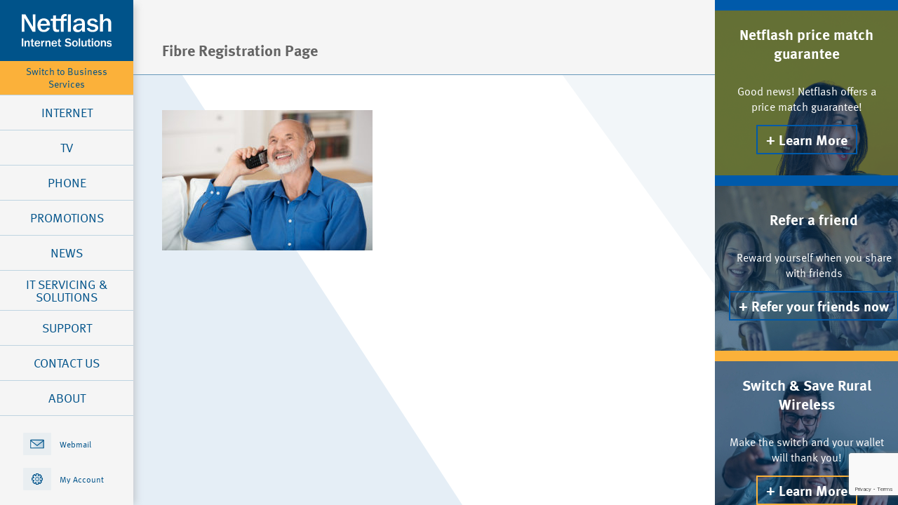

--- FILE ---
content_type: text/html; charset=UTF-8
request_url: https://netflash.net/getfibre/phone-service-banner/
body_size: 15158
content:
<!doctype html>

<html lang="en-CA" class="no-js">
<head> <script type="text/javascript">if(!gform){document.addEventListener("gform_main_scripts_loaded",function(){gform.scriptsLoaded=!0}),window.addEventListener("DOMContentLoaded",function(){gform.domLoaded=!0});var gform={domLoaded:!1,scriptsLoaded:!1,initializeOnLoaded:function(o){gform.domLoaded&&gform.scriptsLoaded?o():!gform.domLoaded&&gform.scriptsLoaded?window.addEventListener("DOMContentLoaded",o):document.addEventListener("gform_main_scripts_loaded",o)},hooks:{action:{},filter:{}},addAction:function(o,n,r,t){gform.addHook("action",o,n,r,t)},addFilter:function(o,n,r,t){gform.addHook("filter",o,n,r,t)},doAction:function(o){gform.doHook("action",o,arguments)},applyFilters:function(o){return gform.doHook("filter",o,arguments)},removeAction:function(o,n){gform.removeHook("action",o,n)},removeFilter:function(o,n,r){gform.removeHook("filter",o,n,r)},addHook:function(o,n,r,t,i){null==gform.hooks[o][n]&&(gform.hooks[o][n]=[]);var e=gform.hooks[o][n];null==i&&(i=n+"_"+e.length),null==t&&(t=10),gform.hooks[o][n].push({tag:i,callable:r,priority:t})},doHook:function(o,n,r){if(r=Array.prototype.slice.call(r,1),null!=gform.hooks[o][n]){var t,i=gform.hooks[o][n];i.sort(function(o,n){return o.priority-n.priority});for(var e=0;e<i.length;e++)"function"!=typeof(t=i[e].callable)&&(t=window[t]),"action"==o?t.apply(null,r):r[0]=t.apply(null,r)}if("filter"==o)return r[0]},removeHook:function(o,n,r,t){if(null!=gform.hooks[o][n])for(var i=gform.hooks[o][n],e=i.length-1;0<=e;e--)null!=t&&t!=i[e].tag||null!=r&&r!=i[e].priority||i.splice(e,1)}}}</script>
<meta charset="UTF-8">
<script src="//use.typekit.net/dqy5kmp.js"></script>
<script>try{Typekit.load({ async: true });}catch(e){}</script>
<link href="https://netflash.net/wp-content/uploads/2016/05/netflash_favicon.png" rel="shortcut icon">
<link href="" rel="apple-touch-icon-precomposed">
<link rel="stylesheet" type="text/css" href="https://ws1.postescanada-canadapost.ca/css/addresscomplete-2.30.min.css?key=bm98-pc64-bh68-rt53" /><script type="text/javascript" src="https://ws1.postescanada-canadapost.ca/js/addresscomplete-2.30.min.js?key=bm98-pc64-bh68-rt53"></script>
<meta http-equiv="X-UA-Compatible" content="IE=edge">
<meta name="viewport" content="width=device-width,initial-scale=1.0,user-scalable=no">

<meta name='robots' content='index, follow, max-image-preview:large, max-snippet:-1, max-video-preview:-1' />
<script type="text/javascript">function rgmkInitGoogleMaps(){window.rgmkGoogleMapsCallback=true;try{jQuery(document).trigger("rgmkGoogleMapsLoad")}catch(err){}}</script>
<!-- Google Tag Manager for WordPress by gtm4wp.com -->
<script data-cfasync="false" data-pagespeed-no-defer>
	var gtm4wp_datalayer_name = "dataLayer";
	var dataLayer = dataLayer || [];
</script>
<!-- End Google Tag Manager for WordPress by gtm4wp.com -->
	<!-- This site is optimized with the Yoast SEO plugin v22.8 - https://yoast.com/wordpress/plugins/seo/ -->
	<title>Phone Service Banner - Netflash</title>
	<link rel="canonical" href="https://netflash.net/getfibre/phone-service-banner/" />
	<meta property="og:locale" content="en_US" />
	<meta property="og:type" content="article" />
	<meta property="og:title" content="Phone Service Banner - Netflash" />
	<meta property="og:url" content="https://netflash.net/getfibre/phone-service-banner/" />
	<meta property="og:site_name" content="Netflash" />
	<meta property="og:image" content="https://netflash.net/getfibre/phone-service-banner" />
	<meta property="og:image:width" content="1024" />
	<meta property="og:image:height" content="683" />
	<meta property="og:image:type" content="image/jpeg" />
	<meta name="twitter:card" content="summary_large_image" />
	<script type="application/ld+json" class="yoast-schema-graph">{"@context":"https://schema.org","@graph":[{"@type":"WebPage","@id":"https://netflash.net/getfibre/phone-service-banner/","url":"https://netflash.net/getfibre/phone-service-banner/","name":"Phone Service Banner - Netflash","isPartOf":{"@id":"https://netflash.net/#website"},"primaryImageOfPage":{"@id":"https://netflash.net/getfibre/phone-service-banner/#primaryimage"},"image":{"@id":"https://netflash.net/getfibre/phone-service-banner/#primaryimage"},"thumbnailUrl":"https://netflash.net/wp-content/uploads/2021/06/phone-service-banner.jpg","datePublished":"2021-06-24T12:31:31+00:00","dateModified":"2021-06-24T12:31:31+00:00","breadcrumb":{"@id":"https://netflash.net/getfibre/phone-service-banner/#breadcrumb"},"inLanguage":"en-CA","potentialAction":[{"@type":"ReadAction","target":["https://netflash.net/getfibre/phone-service-banner/"]}]},{"@type":"ImageObject","inLanguage":"en-CA","@id":"https://netflash.net/getfibre/phone-service-banner/#primaryimage","url":"https://netflash.net/wp-content/uploads/2021/06/phone-service-banner.jpg","contentUrl":"https://netflash.net/wp-content/uploads/2021/06/phone-service-banner.jpg","width":1024,"height":683},{"@type":"BreadcrumbList","@id":"https://netflash.net/getfibre/phone-service-banner/#breadcrumb","itemListElement":[{"@type":"ListItem","position":1,"name":"Home","item":"https://netflash.net/"},{"@type":"ListItem","position":2,"name":"Fibre Registration Page","item":"https://netflash.net/getfibre/"},{"@type":"ListItem","position":3,"name":"Phone Service Banner"}]},{"@type":"WebSite","@id":"https://netflash.net/#website","url":"https://netflash.net/","name":"Netflash","description":"Netflash Internet Solutions","publisher":{"@id":"https://netflash.net/#organization"},"potentialAction":[{"@type":"SearchAction","target":{"@type":"EntryPoint","urlTemplate":"https://netflash.net/?s={search_term_string}"},"query-input":"required name=search_term_string"}],"inLanguage":"en-CA"},{"@type":"Organization","@id":"https://netflash.net/#organization","name":"Netflash Internet Solutions","url":"https://netflash.net/","logo":{"@type":"ImageObject","inLanguage":"en-CA","@id":"https://netflash.net/#/schema/logo/image/","url":"https://netflash.net/wp-content/uploads/2016/05/netflash_favicon.png","contentUrl":"https://netflash.net/wp-content/uploads/2016/05/netflash_favicon.png","width":36,"height":37,"caption":"Netflash Internet Solutions"},"image":{"@id":"https://netflash.net/#/schema/logo/image/"}}]}</script>
	<!-- / Yoast SEO plugin. -->


<link rel='dns-prefetch' href='//fonts.googleapis.com' />
<script type="text/javascript">
/* <![CDATA[ */
window._wpemojiSettings = {"baseUrl":"https:\/\/s.w.org\/images\/core\/emoji\/15.0.3\/72x72\/","ext":".png","svgUrl":"https:\/\/s.w.org\/images\/core\/emoji\/15.0.3\/svg\/","svgExt":".svg","source":{"concatemoji":"https:\/\/netflash.net\/wp-includes\/js\/wp-emoji-release.min.js?ver=6.5.7"}};
/*! This file is auto-generated */
!function(i,n){var o,s,e;function c(e){try{var t={supportTests:e,timestamp:(new Date).valueOf()};sessionStorage.setItem(o,JSON.stringify(t))}catch(e){}}function p(e,t,n){e.clearRect(0,0,e.canvas.width,e.canvas.height),e.fillText(t,0,0);var t=new Uint32Array(e.getImageData(0,0,e.canvas.width,e.canvas.height).data),r=(e.clearRect(0,0,e.canvas.width,e.canvas.height),e.fillText(n,0,0),new Uint32Array(e.getImageData(0,0,e.canvas.width,e.canvas.height).data));return t.every(function(e,t){return e===r[t]})}function u(e,t,n){switch(t){case"flag":return n(e,"\ud83c\udff3\ufe0f\u200d\u26a7\ufe0f","\ud83c\udff3\ufe0f\u200b\u26a7\ufe0f")?!1:!n(e,"\ud83c\uddfa\ud83c\uddf3","\ud83c\uddfa\u200b\ud83c\uddf3")&&!n(e,"\ud83c\udff4\udb40\udc67\udb40\udc62\udb40\udc65\udb40\udc6e\udb40\udc67\udb40\udc7f","\ud83c\udff4\u200b\udb40\udc67\u200b\udb40\udc62\u200b\udb40\udc65\u200b\udb40\udc6e\u200b\udb40\udc67\u200b\udb40\udc7f");case"emoji":return!n(e,"\ud83d\udc26\u200d\u2b1b","\ud83d\udc26\u200b\u2b1b")}return!1}function f(e,t,n){var r="undefined"!=typeof WorkerGlobalScope&&self instanceof WorkerGlobalScope?new OffscreenCanvas(300,150):i.createElement("canvas"),a=r.getContext("2d",{willReadFrequently:!0}),o=(a.textBaseline="top",a.font="600 32px Arial",{});return e.forEach(function(e){o[e]=t(a,e,n)}),o}function t(e){var t=i.createElement("script");t.src=e,t.defer=!0,i.head.appendChild(t)}"undefined"!=typeof Promise&&(o="wpEmojiSettingsSupports",s=["flag","emoji"],n.supports={everything:!0,everythingExceptFlag:!0},e=new Promise(function(e){i.addEventListener("DOMContentLoaded",e,{once:!0})}),new Promise(function(t){var n=function(){try{var e=JSON.parse(sessionStorage.getItem(o));if("object"==typeof e&&"number"==typeof e.timestamp&&(new Date).valueOf()<e.timestamp+604800&&"object"==typeof e.supportTests)return e.supportTests}catch(e){}return null}();if(!n){if("undefined"!=typeof Worker&&"undefined"!=typeof OffscreenCanvas&&"undefined"!=typeof URL&&URL.createObjectURL&&"undefined"!=typeof Blob)try{var e="postMessage("+f.toString()+"("+[JSON.stringify(s),u.toString(),p.toString()].join(",")+"));",r=new Blob([e],{type:"text/javascript"}),a=new Worker(URL.createObjectURL(r),{name:"wpTestEmojiSupports"});return void(a.onmessage=function(e){c(n=e.data),a.terminate(),t(n)})}catch(e){}c(n=f(s,u,p))}t(n)}).then(function(e){for(var t in e)n.supports[t]=e[t],n.supports.everything=n.supports.everything&&n.supports[t],"flag"!==t&&(n.supports.everythingExceptFlag=n.supports.everythingExceptFlag&&n.supports[t]);n.supports.everythingExceptFlag=n.supports.everythingExceptFlag&&!n.supports.flag,n.DOMReady=!1,n.readyCallback=function(){n.DOMReady=!0}}).then(function(){return e}).then(function(){var e;n.supports.everything||(n.readyCallback(),(e=n.source||{}).concatemoji?t(e.concatemoji):e.wpemoji&&e.twemoji&&(t(e.twemoji),t(e.wpemoji)))}))}((window,document),window._wpemojiSettings);
/* ]]> */
</script>
<style id='wp-emoji-styles-inline-css' type='text/css'>

	img.wp-smiley, img.emoji {
		display: inline !important;
		border: none !important;
		box-shadow: none !important;
		height: 1em !important;
		width: 1em !important;
		margin: 0 0.07em !important;
		vertical-align: -0.1em !important;
		background: none !important;
		padding: 0 !important;
	}
</style>
<link rel='stylesheet' id='wp-block-library-css' href='https://netflash.net/wp-includes/css/dist/block-library/style.min.css?ver=6.5.7' media='all' />
<style id='classic-theme-styles-inline-css' type='text/css'>
/*! This file is auto-generated */
.wp-block-button__link{color:#fff;background-color:#32373c;border-radius:9999px;box-shadow:none;text-decoration:none;padding:calc(.667em + 2px) calc(1.333em + 2px);font-size:1.125em}.wp-block-file__button{background:#32373c;color:#fff;text-decoration:none}
</style>
<style id='global-styles-inline-css' type='text/css'>
body{--wp--preset--color--black: #000000;--wp--preset--color--cyan-bluish-gray: #abb8c3;--wp--preset--color--white: #ffffff;--wp--preset--color--pale-pink: #f78da7;--wp--preset--color--vivid-red: #cf2e2e;--wp--preset--color--luminous-vivid-orange: #ff6900;--wp--preset--color--luminous-vivid-amber: #fcb900;--wp--preset--color--light-green-cyan: #7bdcb5;--wp--preset--color--vivid-green-cyan: #00d084;--wp--preset--color--pale-cyan-blue: #8ed1fc;--wp--preset--color--vivid-cyan-blue: #0693e3;--wp--preset--color--vivid-purple: #9b51e0;--wp--preset--gradient--vivid-cyan-blue-to-vivid-purple: linear-gradient(135deg,rgba(6,147,227,1) 0%,rgb(155,81,224) 100%);--wp--preset--gradient--light-green-cyan-to-vivid-green-cyan: linear-gradient(135deg,rgb(122,220,180) 0%,rgb(0,208,130) 100%);--wp--preset--gradient--luminous-vivid-amber-to-luminous-vivid-orange: linear-gradient(135deg,rgba(252,185,0,1) 0%,rgba(255,105,0,1) 100%);--wp--preset--gradient--luminous-vivid-orange-to-vivid-red: linear-gradient(135deg,rgba(255,105,0,1) 0%,rgb(207,46,46) 100%);--wp--preset--gradient--very-light-gray-to-cyan-bluish-gray: linear-gradient(135deg,rgb(238,238,238) 0%,rgb(169,184,195) 100%);--wp--preset--gradient--cool-to-warm-spectrum: linear-gradient(135deg,rgb(74,234,220) 0%,rgb(151,120,209) 20%,rgb(207,42,186) 40%,rgb(238,44,130) 60%,rgb(251,105,98) 80%,rgb(254,248,76) 100%);--wp--preset--gradient--blush-light-purple: linear-gradient(135deg,rgb(255,206,236) 0%,rgb(152,150,240) 100%);--wp--preset--gradient--blush-bordeaux: linear-gradient(135deg,rgb(254,205,165) 0%,rgb(254,45,45) 50%,rgb(107,0,62) 100%);--wp--preset--gradient--luminous-dusk: linear-gradient(135deg,rgb(255,203,112) 0%,rgb(199,81,192) 50%,rgb(65,88,208) 100%);--wp--preset--gradient--pale-ocean: linear-gradient(135deg,rgb(255,245,203) 0%,rgb(182,227,212) 50%,rgb(51,167,181) 100%);--wp--preset--gradient--electric-grass: linear-gradient(135deg,rgb(202,248,128) 0%,rgb(113,206,126) 100%);--wp--preset--gradient--midnight: linear-gradient(135deg,rgb(2,3,129) 0%,rgb(40,116,252) 100%);--wp--preset--font-size--small: 13px;--wp--preset--font-size--medium: 20px;--wp--preset--font-size--large: 36px;--wp--preset--font-size--x-large: 42px;--wp--preset--spacing--20: 0.44rem;--wp--preset--spacing--30: 0.67rem;--wp--preset--spacing--40: 1rem;--wp--preset--spacing--50: 1.5rem;--wp--preset--spacing--60: 2.25rem;--wp--preset--spacing--70: 3.38rem;--wp--preset--spacing--80: 5.06rem;--wp--preset--shadow--natural: 6px 6px 9px rgba(0, 0, 0, 0.2);--wp--preset--shadow--deep: 12px 12px 50px rgba(0, 0, 0, 0.4);--wp--preset--shadow--sharp: 6px 6px 0px rgba(0, 0, 0, 0.2);--wp--preset--shadow--outlined: 6px 6px 0px -3px rgba(255, 255, 255, 1), 6px 6px rgba(0, 0, 0, 1);--wp--preset--shadow--crisp: 6px 6px 0px rgba(0, 0, 0, 1);}:where(.is-layout-flex){gap: 0.5em;}:where(.is-layout-grid){gap: 0.5em;}body .is-layout-flex{display: flex;}body .is-layout-flex{flex-wrap: wrap;align-items: center;}body .is-layout-flex > *{margin: 0;}body .is-layout-grid{display: grid;}body .is-layout-grid > *{margin: 0;}:where(.wp-block-columns.is-layout-flex){gap: 2em;}:where(.wp-block-columns.is-layout-grid){gap: 2em;}:where(.wp-block-post-template.is-layout-flex){gap: 1.25em;}:where(.wp-block-post-template.is-layout-grid){gap: 1.25em;}.has-black-color{color: var(--wp--preset--color--black) !important;}.has-cyan-bluish-gray-color{color: var(--wp--preset--color--cyan-bluish-gray) !important;}.has-white-color{color: var(--wp--preset--color--white) !important;}.has-pale-pink-color{color: var(--wp--preset--color--pale-pink) !important;}.has-vivid-red-color{color: var(--wp--preset--color--vivid-red) !important;}.has-luminous-vivid-orange-color{color: var(--wp--preset--color--luminous-vivid-orange) !important;}.has-luminous-vivid-amber-color{color: var(--wp--preset--color--luminous-vivid-amber) !important;}.has-light-green-cyan-color{color: var(--wp--preset--color--light-green-cyan) !important;}.has-vivid-green-cyan-color{color: var(--wp--preset--color--vivid-green-cyan) !important;}.has-pale-cyan-blue-color{color: var(--wp--preset--color--pale-cyan-blue) !important;}.has-vivid-cyan-blue-color{color: var(--wp--preset--color--vivid-cyan-blue) !important;}.has-vivid-purple-color{color: var(--wp--preset--color--vivid-purple) !important;}.has-black-background-color{background-color: var(--wp--preset--color--black) !important;}.has-cyan-bluish-gray-background-color{background-color: var(--wp--preset--color--cyan-bluish-gray) !important;}.has-white-background-color{background-color: var(--wp--preset--color--white) !important;}.has-pale-pink-background-color{background-color: var(--wp--preset--color--pale-pink) !important;}.has-vivid-red-background-color{background-color: var(--wp--preset--color--vivid-red) !important;}.has-luminous-vivid-orange-background-color{background-color: var(--wp--preset--color--luminous-vivid-orange) !important;}.has-luminous-vivid-amber-background-color{background-color: var(--wp--preset--color--luminous-vivid-amber) !important;}.has-light-green-cyan-background-color{background-color: var(--wp--preset--color--light-green-cyan) !important;}.has-vivid-green-cyan-background-color{background-color: var(--wp--preset--color--vivid-green-cyan) !important;}.has-pale-cyan-blue-background-color{background-color: var(--wp--preset--color--pale-cyan-blue) !important;}.has-vivid-cyan-blue-background-color{background-color: var(--wp--preset--color--vivid-cyan-blue) !important;}.has-vivid-purple-background-color{background-color: var(--wp--preset--color--vivid-purple) !important;}.has-black-border-color{border-color: var(--wp--preset--color--black) !important;}.has-cyan-bluish-gray-border-color{border-color: var(--wp--preset--color--cyan-bluish-gray) !important;}.has-white-border-color{border-color: var(--wp--preset--color--white) !important;}.has-pale-pink-border-color{border-color: var(--wp--preset--color--pale-pink) !important;}.has-vivid-red-border-color{border-color: var(--wp--preset--color--vivid-red) !important;}.has-luminous-vivid-orange-border-color{border-color: var(--wp--preset--color--luminous-vivid-orange) !important;}.has-luminous-vivid-amber-border-color{border-color: var(--wp--preset--color--luminous-vivid-amber) !important;}.has-light-green-cyan-border-color{border-color: var(--wp--preset--color--light-green-cyan) !important;}.has-vivid-green-cyan-border-color{border-color: var(--wp--preset--color--vivid-green-cyan) !important;}.has-pale-cyan-blue-border-color{border-color: var(--wp--preset--color--pale-cyan-blue) !important;}.has-vivid-cyan-blue-border-color{border-color: var(--wp--preset--color--vivid-cyan-blue) !important;}.has-vivid-purple-border-color{border-color: var(--wp--preset--color--vivid-purple) !important;}.has-vivid-cyan-blue-to-vivid-purple-gradient-background{background: var(--wp--preset--gradient--vivid-cyan-blue-to-vivid-purple) !important;}.has-light-green-cyan-to-vivid-green-cyan-gradient-background{background: var(--wp--preset--gradient--light-green-cyan-to-vivid-green-cyan) !important;}.has-luminous-vivid-amber-to-luminous-vivid-orange-gradient-background{background: var(--wp--preset--gradient--luminous-vivid-amber-to-luminous-vivid-orange) !important;}.has-luminous-vivid-orange-to-vivid-red-gradient-background{background: var(--wp--preset--gradient--luminous-vivid-orange-to-vivid-red) !important;}.has-very-light-gray-to-cyan-bluish-gray-gradient-background{background: var(--wp--preset--gradient--very-light-gray-to-cyan-bluish-gray) !important;}.has-cool-to-warm-spectrum-gradient-background{background: var(--wp--preset--gradient--cool-to-warm-spectrum) !important;}.has-blush-light-purple-gradient-background{background: var(--wp--preset--gradient--blush-light-purple) !important;}.has-blush-bordeaux-gradient-background{background: var(--wp--preset--gradient--blush-bordeaux) !important;}.has-luminous-dusk-gradient-background{background: var(--wp--preset--gradient--luminous-dusk) !important;}.has-pale-ocean-gradient-background{background: var(--wp--preset--gradient--pale-ocean) !important;}.has-electric-grass-gradient-background{background: var(--wp--preset--gradient--electric-grass) !important;}.has-midnight-gradient-background{background: var(--wp--preset--gradient--midnight) !important;}.has-small-font-size{font-size: var(--wp--preset--font-size--small) !important;}.has-medium-font-size{font-size: var(--wp--preset--font-size--medium) !important;}.has-large-font-size{font-size: var(--wp--preset--font-size--large) !important;}.has-x-large-font-size{font-size: var(--wp--preset--font-size--x-large) !important;}
.wp-block-navigation a:where(:not(.wp-element-button)){color: inherit;}
:where(.wp-block-post-template.is-layout-flex){gap: 1.25em;}:where(.wp-block-post-template.is-layout-grid){gap: 1.25em;}
:where(.wp-block-columns.is-layout-flex){gap: 2em;}:where(.wp-block-columns.is-layout-grid){gap: 2em;}
.wp-block-pullquote{font-size: 1.5em;line-height: 1.6;}
</style>
<link rel='stylesheet' id='contact-form-7-css' href='https://netflash.net/wp-content/plugins/contact-form-7/includes/css/styles.css?ver=5.9.8' media='all' />
<link rel='stylesheet' id='ssa-styles-css' href='https://netflash.net/wp-content/plugins/simply-schedule-appointments/assets/css/ssa-styles.css?ver=2.6.5.14' media='all' />
<link rel='stylesheet' id='babas-css' href='https://netflash.net/wp-content/themes/sleek-child/fonts/stylesheet.css?ver=6.5.7' media='all' />
<link rel='stylesheet' id='campton-css' href='https://netflash.net/wp-content/themes/sleek-child/fonts/campton/stylesheet.css?ver=6.5.7' media='all' />
<link rel='stylesheet' id='triangles-css' href='https://netflash.net/wp-content/themes/sleek-child/triangles.css?ver=6.5.7' media='all' />
<link rel='stylesheet' id='svgs-css' href='https://netflash.net/wp-content/themes/sleek-child/css/icons.svg.css?ver=6.5.7' media='all' />
<link rel='stylesheet' id='sleek_google_fonts-css' href='//fonts.googleapis.com/css?family=Source+Sans+Pro%3A300%2C100%2C100italic%2C200%2C200italic%2C300%2C300italic%2Cregular%2Citalic%2C700%2C700italic%7CMontserrat%3Aregular%7CMontserrat%3Aregular%7CBebas+Neue%3Aregular%7CBebas+Neue%3Aregular%7CBebas+Neue%3Aregular%7CSource+Sans+Pro%3A300%7CSource+Sans+Pro%3A300%7CSource+Sans+Pro%3A300%7C&#038;subset=latin&#038;ver=1.4.4' media='all' />
<link rel='stylesheet' id='sleek_main_style-css' href='https://netflash.net/wp-content/themes/sleek/style.css?ver=1.4.4' media='all' />
<link rel='stylesheet' id='sleek_icons-css' href='https://netflash.net/wp-content/themes/sleek/icons/style.css?ver=1.4.4' media='all' />
<link rel='stylesheet' id='mediaelement-css' href='https://netflash.net/wp-includes/js/mediaelement/mediaelementplayer-legacy.min.css?ver=4.2.17' media='all' />
<link rel='stylesheet' id='wp-mediaelement-css' href='https://netflash.net/wp-includes/js/mediaelement/wp-mediaelement.min.css?ver=6.5.7' media='all' />
<link rel='stylesheet' id='sleek_compiled_style-css' href='https://netflash.net/wp-content/themes/sleek/stylesheet/compiled.css?ver=1.4.4' media='all' />
<link rel='stylesheet' id='tablepress-default-css' href='https://netflash.net/wp-content/plugins/tablepress/css/build/default.css?ver=2.3.2' media='all' />
<link rel='stylesheet' id='sleek_child_main_style-css' href='https://netflash.net/wp-content/themes/sleek-child/style.css?ver=1631891559110' media='all' />
<script type="text/javascript" src="https://netflash.net/wp-includes/js/jquery/jquery.min.js?ver=3.7.1" id="jquery-core-js"></script>
<script type="text/javascript" src="https://netflash.net/wp-includes/js/jquery/jquery-migrate.min.js?ver=3.4.1" id="jquery-migrate-js"></script>
<script type="text/javascript" src="https://netflash.net/wp-content/themes/sleek/js/plugins.js?ver=1.4.4" id="sleek_js_plugins-js"></script>
<script type="text/javascript" src="https://netflash.net/wp-content/themes/sleek-child/js/internet-packages.js?ver=1.0.2" id="gmct-internet-packages-js"></script>
<link rel="https://api.w.org/" href="https://netflash.net/wp-json/" /><link rel="alternate" type="application/json" href="https://netflash.net/wp-json/wp/v2/media/2769" /><link rel="EditURI" type="application/rsd+xml" title="RSD" href="https://netflash.net/xmlrpc.php?rsd" />
<link rel='shortlink' href='https://netflash.net/?p=2769' />
<link rel="alternate" type="application/json+oembed" href="https://netflash.net/wp-json/oembed/1.0/embed?url=https%3A%2F%2Fnetflash.net%2Fgetfibre%2Fphone-service-banner%2F" />
<link rel="alternate" type="text/xml+oembed" href="https://netflash.net/wp-json/oembed/1.0/embed?url=https%3A%2F%2Fnetflash.net%2Fgetfibre%2Fphone-service-banner%2F&#038;format=xml" />
<!-- Google tag (gtag.js) --> <script async src="https://www.googletagmanager.com/gtag/js?id=G-TM84XHYW46"></script> <script> window.dataLayer = window.dataLayer || []; function gtag(){dataLayer.push(arguments);} gtag('js', new Date()); gtag('config', 'G-TM84XHYW46'); </script>

<style>
	
	.step-sec-wrapper {
    background: #347abb;
    padding: 30px 20px;
    border-radius: 10px;
    border: 3px solid white;
    margin-bottom: 30px;
}

.step-sec-wrapper h3 {
    color: white;
    font-size: 22px !important;
}

button#copySuccessMessage {
    padding: 2px 10px !important;
    font-size: 16px;
    font-weight: 500;
	margin-top: 10px;
	background-color: #fff;
	color: black;
	border: none;
	border-radius: 4px;
	cursor: pointer;
/*     position: absolute;
    right: 50px; */
	    width: 100%;
}
	.step-box-wrapper, .message-box-wrapper {
		display: flex;
		gap: 30px;
		margin-top:20px;
	}
	.step-box{
		width:25%;
	}
	.step-box hr {
		height: 5px;
		background-color: #fbb13a;
		border: none;
		width: 50%;
		margin: 0;
		opacity: 1;
	}

	.msg-copy-button h3 {
		text-align: center;
		color: #fff;
		padding: 20px 0px 15px;
	}

	.step-box h4, .step-box p.step-content{
		color:#fff;
	}

	.step-box h4{
		font-size: 20px;
		text-transform:capitalize;
		margin-top: 0px;
	}


	.message-box-wrapper .msg-box {
		width:70%;
		padding: 25px;
		border: 3px solid #EBB557;
		border-radius:10px;
	}
	.message-box-wrapper .msg-copy-button {
		width:30%;
		padding: 25px;
		border-radius:10px;
		background-color: #fbb13a;
		align-items: center;
		justify-content: center;
		align-content: center;
	}

	a#copySuccessMessage {
		display: block;
		text-align: center;
		color: black;
		background: #fff;
		padding: 8px;
		border-radius: 8px;
	}

	.msg-copy-button h3 {
		text-align: center;
		color: #fff;
	}
	.step-box-wrapper {
		background: #347abb;
		padding: 30px 20px;
		border-radius: 10px;
		border: 3px solid white;
	}
	.step-box-wrapper h3 {
		color: white;
		font-size: 22px !important;
	}
	form#gform_37 input:not([type="submit"]){
		background: #fff;
	}
	form#gform_37 label, form#gform_37 .gfield_label, form#gform_37 span.gfield_required.gfield_required_text{
		color: #fff !important;
	}
	article#post-5221 .post__content {
		height: auto;
	}
	
	form#gform_37 select#input_37_2_4 {
		background: #fff;
		color: #000 !important;
	}
	form#gform_37 .sleek-select-wrap:after{
		color: #000 !important;
	}
	table.price-table {
		margin: 20px 0px;
	}

	td, th {
	  border: 1px solid #fff !important;
	  text-align: left;
	  padding: 8px 8px !important;
	}
	
	div#gform_wrapper_37 {
		border: 3px solid;
		border-radius: 10px;
		padding: 20px 30px;
	}
	
	@media (max-width: 991px){
    .step-box-wrapper{
        flex-wrap:wrap;
    }
    .step-box-wrapper .step-box {
        width: 45%;
    }    
}

	@media (max-width: 420px){
		.step-box-wrapper .step-box {
			width: 100%;
		}    
	}

	
	@media (max-width: 767px){
		.step-box-wraper, .message-box-wrapper {
			flex-wrap:wrap;
		}
		.message-box-wrapper .msg-box, .message-box-wrapper .msg-copy-button{
			width: 100%;
		}
		.step-box {
			width: 40%;
		}
	}

</style><style>.post-thumbnail img[src$='.svg'] { width: 100%; height: auto; }</style>
<!-- Google Tag Manager for WordPress by gtm4wp.com -->
<!-- GTM Container placement set to manual -->
<script data-cfasync="false" data-pagespeed-no-defer>
	var dataLayer_content = {"pagePostType":"attachment","pagePostType2":"single-attachment","pagePostAuthor":"philipm"};
	dataLayer.push( dataLayer_content );
</script>
<script data-cfasync="false">
(function(w,d,s,l,i){w[l]=w[l]||[];w[l].push({'gtm.start':
new Date().getTime(),event:'gtm.js'});var f=d.getElementsByTagName(s)[0],
j=d.createElement(s),dl=l!='dataLayer'?'&l='+l:'';j.async=true;j.src=
'//www.googletagmanager.com/gtm.js?id='+i+dl;f.parentNode.insertBefore(j,f);
})(window,document,'script','dataLayer','GTM-589NQN9');
</script>
<!-- End Google Tag Manager for WordPress by gtm4wp.com -->
<style type="text/css">

/* Backgrounds
 *------------------------------------------------------------*/

html, body { background: #FFFFFF; }

.header .nano-content {
	background: #f5f5f5;
	-webkit-background-size: auto,auto;
	background-size: auto,auto;
}

.main-content .nano-content {
	background: #ffffff;
	-webkit-background-size: auto,auto;
	background-size: auto,auto;
}

.sidebar {
	background: #23222d;
	-webkit-background-size: auto,auto;
	background-size: auto,auto;
}

.sleek-blog--style-masonry,
.sleek-blog--style-newspaper {
	background: #f5f5f5;
	-webkit-background-size: auto,auto;
	background-size: auto,auto;
}


.js & > ul > .menu-item-has-children.active > ul,
.js & > ul > .menu-item-language.active > ul,
.no-js & > ul > .menu-item-has-children:hover > ul,
.no-js & > ul > .menu-item-language:hover > ul,
.js-ajax-load-pages--false & .current-menu-ancestor > ul,
.header:before { background: #23222d; }



/* Layout and widths
 *------------------------------------------------------------*/

@media only screen and (min-width: 1200px) {
	.header { width: 190px; }
	.init-load-animation--true.ajax-content-wrapper-loading-start .sleek-loader--body,
	.init-load-animation--true.ajax-content-wrapper-loading-end .sleek-loader--body,
	.init-load-animation--true.ajax-main-content-loading-start .sleek-loader--body {
		left: 190px;
	}
}



/* Typography
 *------------------------------------------------------------*/

body {
	font-family: Source Sans Pro;
	font-weight: 300;
	font-style: normal;
	font-size: 16px;
	line-height: 1.4;
	color: #777777;
}

b, strong { color: #3F3F53; }
a { color: #00538a; }
a:hover { color: #3F3F53; }

h1,h2,h3,h4,h5,h6 { color: #3F3F53; }
h1 a,h2 a,h3 a,h4 a,h5 a,h6 a { color: #3F3F53; }
h1 a:hover,h2 a:hover,h3 a:hover,h4 a:hover,h5 a:hover,h6 a:hover { color: #00538a; }

h1 {
	font-family: Bebas Neue;
	font-weight: 400;
	font-style: normal;
	line-height: 1.05;
}
.main-content--m-plus h1 { font-size: 52px; }

h2,
.loop-container--style-list .format-standard h2,
.loop-container--style-list .format-video h2,
.loop-container--style-list .format-audio h2,
.loop-container--style-list .type-page h2,
.loop-container--style-list .format-image h2,
.loop-container--style-list .format-link h2,
.loop-container--style-list .format-aside h2,
.loop-container--style-slider h2 {
	font-family: Bebas Neue;
	font-weight: 400;
	font-style: normal;
	line-height: 1.3;
}
@media only screen and (min-width: 1200px) {
	h2, .loop-container--style-list .format-standard h2, .loop-container--style-list .format-video h2, .loop-container--style-list .format-audio h2, .loop-container--style-list .type-page h2, .loop-container--style-list .format-image h2, .loop-container--style-list .format-link h2, .loop-container--style-list .format-aside h2, .loop-container--style-slider h2  { font-size: 42px; }
}

h1 .above, h2 .above {
	color: #cecece;
}

.dark-mode h1 .above, .dark-mode h2 .above {
	color: #aaaaaa;
}

h3 {
	font-family: Bebas Neue;
	font-weight: 400;
	font-style: normal;
	font-size: 32px;
	line-height: 1.4;
}
h4 {
	font-family: Source Sans Pro;
	font-weight: 300;
	font-style: normal;
	font-size: 28px;
	line-height: 1.4;
}
h5 {
	font-family: Source Sans Pro;
	font-weight: 300;
	font-style: normal;
	font-size: 22px;
	line-height: 1.4;
}
h6 {
	font-family: Source Sans Pro;
	font-weight: 300;
	font-style: normal;
	font-size: 18px;
	line-height: 1.4;
}

.custom-heading {
	font-family: Montserrat;
	font-weight: 400;
	font-style: normal;
	font-size: 20px;
	line-height: 1;
	color: #3F3F53}

h1 .above,
h2 .above,
.button,
.sleek-carousel .sleek-ui--arrows .sleek-ui__arrow,
.comment__list .comment_links a,
.comment .comment-respond h3,
.pagination--continue,
.format-head--quote .author,
.format-head--status .author,
.gallery--lightbox .gallery-icon:after,
.header__nav a,
.sleek-lightbox__info,
.loop-container--style-list .post__meta,
.pagination--classic .page-numbers,
.pagination-message,
.sidebar .sidebar__tabs a,
.article-single .post__navigation,
.article-single--post .post__head .post__meta,
.sleek-slider .sleek-ui--slider-arrows .sleek-ui__slider-info,
.social-nav__title,
.read-more--continue,
ol li:before,
.dropcap,
blockquote cite,
.widget__title {
	font-family: Montserrat;
	font-weight: 400;
	font-style: normal;
}

.wp-caption-text, .gallery-caption { color: #3F3F53; }

.dropcap { color: #3F3F53; }
.dropcap.hexagon { color: #00538a; }
blockquote { border-left: 3px solid #00538a; }
blockquote cite { color: #3F3F53; }
blockquote.blockquote--custom .blockquote__icon i:before { color: #00538a; }
blockquote.blockquote--custom:before, blockquote.blockquote--custom:after { border-right:1px solid #777777; }
.highlighted-p { color: #3F3F53; }
.dark-mode .highlighted-p { color: #FFFFFF; }
.highlighted-text, code, pre {	color: #3F3F53; }

.dark-mode { color: #aaaaaa; }
.dark-mode b, .dark-mode strong { color: #FFFFFF; }
.dark-mode a:hover { color: #FFFFFF; }
.dark-mode h1,.dark-mode h2,.dark-mode h3,.dark-mode h4,.dark-mode h5,.dark-mode h6 { color: #FFFFFF; }
.dark-mode h1 a,.dark-mode h2 a,.dark-mode h3 a,.dark-mode h4 a,.dark-mode h5 a,.dark-mode h6 a { color: #FFFFFF; }
.dark-mode h1 a:hover,.dark-mode h2 a:hover,.dark-mode h3 a:hover,.dark-mode h4 a:hover,.dark-mode h5 a:hover,.dark-mode h6 a:hover { color: #00538a; }



/* Buttons */
.button--solid { background: #3F3F53; color: #FFFFFF; }
.button--solid:hover { background: #00538a; color: #FFFFFF; }

.button--solid--light,
.dark-mode .button--solid { background: #FFFFFF; color: #3F3F53; }
.button--solid--light:hover,
.dark-mode .button--solid:hover { background: #00538a; color: #FFFFFF; }

.button--solid--color { background: #00538a; color: #FFFFFF; }
.button--solid--color:hover { background: #3F3F53; color: #FFFFFF; }

.button--solid--color--light,
.dark-mode .button--solid--color { background: #00538a; color: #FFFFFF; }
.button--solid--color--light:hover,
.dark-mode .button--solid--color:hover { background: #FFFFFF; color: #3F3F53; }

.button--outline { border: 2px solid #3F3F53; color: #3F3F53; }
.button--outline:hover { background: #3F3F53; color: #FFFFFF; }

.button--outline--light,
.dark-mode .button--outline { border: 2px solid #FFFFFF; color: #FFFFFF; }
.button--outline--light:hover,
.dark-mode .button--outline:hover { background: #FFFFFF; color: #3F3F53; }

button--outline--color { border: 2px solid #00538a; color: #00538a; }
button--outline--color:hover { background: #00538a; color: #FFFFFF; }

.button--outline--color--light,
.dark-mode .button--outline--color { border: 2px solid #00538a; color: #00538a; }
.button--outline--color--light:hover,
.dark-mode .button--outline--color:hover { background: #00538a; color: #FFFFFF; }



/* Forms */
input.error,
input.wpcf7-not-valid,
select.error,
select.wpcf7-not-valid,
textarea.error,
textarea.wpcf7-not-valid { border-color: #ff0000 !important; }

input[type="submit"], button[type="submit"], input[type="button"], button[type="button"] {
	background: #00538a; color: #FFFFFF}



/* Mejs */
.mejs-container .mejs-controls .mejs-button.mejs-playpause-button.mejs-pause { background: #00538a; }



/* WPML */
.theme-sleek #lang_sel a.lang_sel_sel,
.theme-sleek #lang_sel_click a.lang_sel_sel { color: #3F3F53; }

theme-sleek #lang_sel ul ul a,
.theme-sleek #lang_sel_click ul ul a,
.theme-sleek #lang_sel_list.lang_sel_list_vertical a,
.theme-sleek #lang_sel_list.lang_sel_list_horizontal a,
.theme-sleek .dark-mode #lang_sel ul ul a:hover,
.theme-sleek .dark-mode #lang_sel_click ul ul a.lang_sel_sel,
.theme-sleek .dark-mode #lang_sel ul ul a:hover,
.theme-sleek .dark-mode #lang_sel_click ul ul a.lang_sel_sel,
.theme-sleek .dark-mode #lang_sel_list.lang_sel_list_vertical a:hover,
.theme-sleek .dark-mode #lang_sel_list.lang_sel_list_horizontal a:hover,
.theme-sleek .dark-mode #lang_sel_list.lang_sel_list_vertical a.lang_sel_sel,
.theme-sleek .dark-mode #lang_sel_list.lang_sel_list_horizontal a.lang_sel_sel { background: #FFFFFF; color: #3F3F53; }

.theme-sleek #lang_sel ul ul a:hover,
.theme-sleek #lang_sel_click ul ul a:hover,
.theme-sleek #lang_sel_list.lang_sel_list_vertical a:hover,
.theme-sleek #lang_sel_list.lang_sel_list_horizontal a:hover,
.theme-sleek #lang_sel_list.lang_sel_list_vertical a.lang_sel_sel,
.theme-sleek #lang_sel_list.lang_sel_list_horizontal a.lang_sel_sel,
.theme-sleek .dark-mode #lang_sel a.lang_sel_sel,
.theme-sleek .dark-mode #lang_sel_click a.lang_sel_sel,
.theme-sleek .dark-mode #lang_sel ul ul a,
.theme-sleek .dark-mode #lang_sel_click ul ul a { background: #3F3F53; color: #FFFFFF; }



/* Sidebar */
.sidebar .sidebar__tabs a { color: #777777; }
.sidebar .sidebar__tabs a:hover, .sidebar .sidebar__tabs a.active { color: #3F3F53; }

.dark-mode .sidebar .sidebar__tabs a { color: #aaaaaa; }
.dark-mode .sidebar .sidebar__tabs a:hover, .dark-mode .sidebar .sidebar__tabs a.active { color: #FFFFFF; }



/* Tooltip */
.tooltip:after { background: #3F3F53; color: #FFFFFF; }
.dark-mode .tooltip:after { background: #FFFFFF; color: #3F3F53; }
.tooltip--right:before { border-right-color: #3F3F53; }
.dark-mode .tooltip--right:before { border-right-color: #FFFFFF; }
.tooltip--left:before { border-left-color: #3F3F53; }
.dark-mode .tooltip--left:before { border-left-color: #FFFFFF; }
.tooltip--top:before { border-top-color: #3F3F53; }
.dark-mode .tooltip--top:before { border-top-color: #FFFFFF; }
.tooltip--bottom:before { border-bottom-color: #3F3F53; }
.dark-mode .tooltip--bottom:before { border-bottom-color: #FFFFFF; }



/* Social Nav */
.social-nav__title { color: #cecece; }
.social-nav .social-nav__link:hover { background: #00538a; color: #FFFFFF; }
.social-nav--big .social-nav__link { color: #3F3F53; }
.social-nav--big .social-nav__link:hover { color: #00538a; background: none; }
.dark-mode .social-nav--big .social-nav__link { color: #FFFFFF; }
.dark-mode .social-nav--big .social-nav__link:hover { color: #00538a; background: none; }



/* CTA */
.sleek-cta .button { background: #00538a; color: #FFFFFF; }
.sleek-cta .button:hover { background: #3F3F53; color: #FFFFFF; }
.dark-mode.sleek-cta .button { background: #00538a; color: #FFFFFF; }
.dark-mode.sleek-cta .button:hover { background: #FFFFFF; color: #3F3F53; }



/* Progress Bar */
.progress-bar .bar { background: php; }
.progress-bar .bar div { background: #cecece; }
.progress-bar.color-black .bar div { background: #3F3F53; }
.progress-bar.color-primary .bar div { background: #00538a; }
.progress-bar.color-white .bar div { background: #FFFFFF; }



/* Header */
.header__toggle div, .header__toggle div:before, .header__toggle div:after { background: #00538a; }
body.touchscreen-header-open .header__toggle div:before, body.touchscreen-header-open .header__toggle div:after { background: #FFFFFF; }
.header__nav a { color: #777777; }
.header__nav a:hover { color: #00538a; }

.js .header__nav .menu-item-has-children.active a,
.js .header__nav .menu-item-language.active a,
.no-js .header__nav .menu-item-language:hover a,
.no-js .header__nav .menu-item-has-children:hover a,
.js-ajax-load-pages--false .header__nav .current-menu-ancestor a { color: #3F3F53; }

.js .header__nav .menu-item-has-children.active a:hover,
.js .header__nav .menu-item-language.active a:hover,
.no-js .header__nav .menu-item-language:hover a:hover,
.no-js .header__nav .menu-item-has-children:hover a:hover,
.js-ajax-load-pages--false .header__nav .current-menu-ancestor a:hover { color: #00538a; }

.js .header__nav > ul > .menu-item-has-children.active > ul a,
.js .header__nav > ul > .menu-item-language.active > ul a,
.no-js .header__nav > ul > .menu-item-has-children:hover > ul a,
.no-js .header__nav > ul > .menu-item-language:hover > ul a,
.js-ajax-load-pages--false .header__nav .current-menu-ancestor > ul a {
	color: #FFFFFF}

.js .header__nav > ul > .menu-item-has-children.active > ul a:hover,
.js .header__nav > ul > .menu-item-language.active > ul a:hover,
.no-js .header__nav > ul > .menu-item-has-children:hover > ul a:hover,
.no-js .header__nav > ul > .menu-item-language:hover > ul a:hover,
.js-ajax-load-pages--false .header__nav .current-menu-ancestor > ul a:hover {
	color: #00538a;
}

.js-ajax-load-pages--false .header__nav .current-menu-item > a { color: #00538a; !important; }
.copyright i { color: #00538a; }



/* Comments */
.comment__list .comment__links a { color: #3F3F53; }
.comment__list .comment__links a:hover { color: #00538a; }
.comment__list .comment__links a.comment-reply-link { color: #00538a; }
.comment__list .comment__links a.comment-reply-link:hover { color: #3F3F53; }
.comment__list .comments > comment { background: php; }
.comment__list .comment__pager a { background: #00538a; color: #FFFFFF; }
.dark-mode .comment__list .comment__content a,
.dark-mode .comment__list .comment__links a,
.dark-mode .comment__list .comment__links a.comment-reply-link:hover { color: #FFFFFF; }
.dark-mode .comment__list .comment__content a:hover,
.dark-mode .comment__list .comment__links a:hover,
.dark-mode .comment__list .comment__links a.comment-reply-link,
.comment__list .comment__content a:hover { color: #00538a; }
.dark-mode .comment__list .comments .comment p { color: #cecece; }

.comment-respond h3 {
	font-family: Bebas Neue;
	font-weight: 400;
	font-style: normal;
	line-height: 1.3;
}
@media only screen and (min-width: 1200px) {
	.comment-respond h3 { font-size: 42px; }
}
.dark-mode .comment-respond h3,
.dark-mode .comment-respond h3 a,
.dark-mode .comment-respond .logged-in-as a { color: #FFFFFF; }
.comment-respond .logged-in-as a { color: #3F3F53; }
.dark-mode .comment-respond h3 a:hover,
.comment-respond .logged-in-as a:hover,
.dark-mode .comment-respond .logged-in-as a:hover { color: #00538a; }



/* Slider */
.sleek-slider .sleek-ui--slider-pager a.active,
.sleek-slider .sleek-ui__loader { background: #00538a; }
.sleek-slider .sleek-ui--slider-arrows .sleek-ui__slider-info,
.sleek-slider .sleek-ui--slider-arrows .sleek-ui__arrow { color: #FFFFFF; }



/* Carousel */
.sleek-carousel .sleek-ui--arrows .sleek-ui__arrow { color: #cecece; }
.sleek-carousel .sleek-ui--arrows .sleek-ui__arrow:hover { color: #3F3F53; }



/* Post Badge */
.post__badge--colored { background: #00538a; }



/* Format Heads */
.image-dark .format-head--overlay h1,
.image-dark .format-head--overlay h2,
.image-dark .format-head--overlay a,
.image-dark .format-head--overlay .post__text { color: #FFFFFF; }
.image-dark .format-head--overlay a:hover,
.image-light .format-head--overlay a:hover { color: #00538a; }
.image-light .format-head--overlay .post__text { color: #3F3F53; }
.image-dark .format-head--overlay .post__text { color: #FFFFFF; }

.format-head--aside .format-head__inwrap { color: #3F3F53; background: #f5f5f5; }
.format-head--aside .format-head__inwrap:before { background: #f5f5f5 ; }
.format-head--aside .format-head__inwrap:after { border-color: #f5f5f5 transparent transparent transparent; }



/* Gallery */
.gallery--lightbox .gallery-icon:after { background: #00538a; color: #FFFFFF; }



/* Single */
.article-single .post__navigation a { color: #cecece; }
.article-single .post__navigation a:hover { color: #3F3F53; }
.article-single--post .post__head .post__meta .meta--item { color: #cecece; }
.article-single--post .post__head .post__meta a:hover { color: #00538a; }
.article-single--post .post__tags a { color: #3F3F53; }
.dark-mode .article-single--post .post__tags a { color: #FFFFFF; }
.article-single--post .post__tags a:hover { color: #FFFFFF; background: #00538a; border-color: #00538a; }
.dark-mode .article-single--post .post__tags a:hover { color: #00538a; background: #FFFFFF; border-color: #FFFFFF; }



/* Loop */
.loop-container .post__meta .meta--item { color: #cecece; }
.loop-container .post__meta .meta--item a { color: #3F3F53; }
.loop-container .post__meta .meta--item a:hover { color: #00538a; }
.loop-container--style-list .format-image h2 a,
.loop-container--style-list .format-link h2 a,
.loop-container--style-list .format-aside h2 a { color: #FFFFFF; }
.loop-container--style-list .format-image h2 a:hover,
.loop-container--style-list .format-link h2 a:hover,
.loop-container--style-list .format-aside h2 a:hover { color: #00538a; }

.loop-container--style-newspaper .post__inwrap,
.loop-container--style-masonry .post__inwrap,
.loop-container--style-carousel .post,
.loop-container--style-carousel .post__inwrap,
.loop-container--style-slider .post { background: #FFFFFF; }

.loop-container--style-slider .post__text .excerpt { color: #777777; }
.loop-container--style-slider_overlay .post__text a { color: #FFFFFF; }
.loop-container--style-slider_overlay .post__text a:hover { color: #00538a; }

.loop-container.loop-container--style-masonry .post__inwrap:before,
.loop-container.loop-container--style-newspaper .post__inwrap:before,
.loop-container.loop-container--related .post__inwrap:before {
	background: #00538a;
}

.loop-container--featured .post .post__media { background: #3F3F53; }
.loop-container--featured .post .post__text { color: #FFFFFF; }
.loop-container--featured .post h2 a { color: #FFFFFF; }
.loop-container--featured .post h2 a:hover { color: #00538a; }

.loop-container--related .post .post__text .meta--item { color: #777777; }
.main-content--m-plus .loop-container--related .post .post__text { background: #FFFFFF; }

.sleek-slider .sleek-ui--slider-arrows .sleek-ui__arrow:hover { background: #3F3F53; }

.loop-container--style-list .format-standard h2 a, .loop-container--style-list .format-video h2 a, .loop-container--style-list .format-audio h2 a, .loop-container--style-list .type-page h2 a { color: #3F3F53; }
.loop-container--style-list .format-standard h2 a:hover, .loop-container--style-list .format-video h2 a:hover, .loop-container--style-list .format-audio h2 a:hover, .loop-container--style-list .type-page h2 a:hover { color: #00538a; }

.loop-container--style-slider_overlay .post__text .excerpt {
	color: #FFFFFF;
}



/* Pagination */
.pagination--classic .page-numbers { color: #777777; }
.pagination--classic .page-numbers:hover { color: #3F3F53; }
.pagination--classic .page-numbers.current { color: #FFFFFF; background: #00538a; }
.pagination-message { color: #cecece; }



/* Widgets */
.dark-mode .widget__title { color: #aaaaaa; }


.widget_nav_menu a, .widget_pages a, .widget_archive a, .widget_categories a, .widget_meta a, .widget_recent_comments a, .widget_recent_entries a { color: #3F3F53; }
.widget_nav_menu a:hover, .widget_pages a:hover, .widget_archive a:hover, .widget_categories a:hover, .widget_meta a:hover, .widget_recent_comments a:hover, .widget_recent_entries a:hover, .dark-mode .widget_nav_menu a:hover, .dark-mode .widget_pages a:hover, .dark-mode .widget_archive a:hover, .dark-mode .widget_categories a:hover, .dark-mode .widget_meta a:hover, .dark-mode .widget_recent_comments a:hover, .dark-mode .widget_recent_entries a:hover, .main-content .widget_nav_menu a:hover, .main-content .widget_pages a:hover, .main-content .widget_archive a:hover, .main-content .widget_categories a:hover, .main-content .widget_meta a:hover, .main-content .widget_recent_comments a:hover, .main-content .widget_recent_entries a:hover { color: #00538a; }
.dark-mode .widget_nav_menu a, .dark-mode .widget_pages a, .dark-mode .widget_archive a, .dark-mode .widget_categories a, .dark-mode .widget_meta a, .dark-mode .widget_recent_comments a, .dark-mode .widget_recent_entries a { color: #FFFFFF; }
.main-content .widget_nav_menu a, .main-content .widget_pages a, .main-content .widget_archive a, .main-content .widget_categories a, .main-content .widget_meta a, .main-content .widget_recent_comments a, .main-content .widget_recent_entries a { color: #777777; }

.widget_tag_cloud a { color: #3F3F53; }
.dark-mode .widget_tag_cloud a { color: #FFFFFF; }
.widget_tag_cloud a:hover { color: #FFFFFF; background: #00538a; border-color: #00538a; }
.dark-mode .widget_tag_cloud a:hover { color: #00538a; background: #FFFFFF; border-color: #FFFFFF; }



/* Loader */
.sleek-loader:before,
.sleek-loader:after {
	background: #00538a;
}



/* Lightbox */
.sleek-lightbox__close, .sleek-lightbox__arrow { color: #FFFFFF; }
.sleek-lightbox__arrow:hover { background: #00538a; }
.sleek-lightbox__close:hover { background: #FFFFFF; color: #3F3F53; }
.sleek-lightbox__info { color: #FFFFFF; }



/* Elements  */
.read-more { border: 1px solid #3F3F53; color: #3F3F53; }
.read-more:before, .read-more:after { background: #3F3F53; }
.read-more:hover { border-color: #00538a; background: #00538a; }
.read-more:hover:before, .read-more:hover:after { background: #FFFFFF; }
.read-more--continue { color: #00538a; }
.read-more--continue:hover { color: #3F3F53; }





/* Custom CSS: Advanced CSS
 * Still in header.php to support wp-less
 *------------------------------------------------------------*/


</style>
<script>jQuery(document).ready(function ($) {
    // Check if the success message for Form ID 37 exists
    if ($('#gform_confirmation_message_37').length) {
        // Add the "Copy Text" button after the success message
        $(".step-sec-wrapper").hide();
    }
	// Copy the success message to clipboard on button click
		jQuery(document).on('click', 'button#copySuccessMessage', function () {
            const successMessage = jQuery('#gform_confirmation_message_37.gform_confirmation_message .msg-box').text(); // Get the success message text
            const tempInput = jQuery('<textarea>'); // Create a temporary textarea
            jQuery('body').append(tempInput); // Add it to the body
            tempInput.val(successMessage).select(); // Set its value and select the text
            document.execCommand('copy'); // Execute the copy command
            tempInput.remove(); // Remove the textarea from the DOM
            alert('Success message copied to clipboard!'); // Notify the user
        });
});
</script><link rel="icon" href="https://netflash.net/wp-content/uploads/2016/05/netflash_favicon.png" sizes="32x32" />
<link rel="icon" href="https://netflash.net/wp-content/uploads/2016/05/netflash_favicon.png" sizes="192x192" />
<link rel="apple-touch-icon" href="https://netflash.net/wp-content/uploads/2016/05/netflash_favicon.png" />
<meta name="msapplication-TileImage" content="https://netflash.net/wp-content/uploads/2016/05/netflash_favicon.png" />

<style>.copyright{
 color: #00538a
}
.copyright a:hover{
 font-weight: 700;
 color: #00538a;
}

/* Facebook Logo link */
.nf-s.facebook{
 background-image: url('data:image/svg+xml;charset=UTF-8,%3Csvg%20version%3D%221.1%22%20xmlns%3D%22http%3A%2F%2Fwww.w3.org%2F2000%2Fsvg%22%20x%3D%220%22%20y%3D%220%22%20viewBox%3D%220%200%2015.3%2015.3%22%20xml%3Aspace%3D%22preserve%22%3E%3Ccircle%20fill%3D%22%23FFF%22%20cx%3D%227.7%22%20cy%3D%227.7%22%20r%3D%227%22%2F%3E%3Cpath%20fill%3D%22%2300538A%22%20d%3D%22M15.3%207.7c0%204.2-3.4%207.7-7.7%207.7C3.4%2015.3%200%2011.9%200%207.7%200%203.4%203.4%200%207.7%200c4.2%200%207.6%203.4%207.6%207.7zM8.3%205c0-.5.1-.9.8-.9h1l.1-1.8s-.5-.1-1.5-.1C6.8%202.2%206%203.3%206%204.6v1.7H4.8v1.9h1.3V13h2.2V8.3h1.8l.1-1.9H8.3V5z%22%2F%3E%3C%2Fsvg%3E');
}

.nf-s.linkedin{
 background-image:url('data:image/svg+xml;charset=UTF-8,%3Csvg%20version%3D%221.1%22%20xmlns%3D%22http%3A%2F%2Fwww.w3.org%2F2000%2Fsvg%22%20x%3D%220%22%20y%3D%220%22%20viewBox%3D%220%200%2015.3%2015.3%22%20xml%3Aspace%3D%22preserve%22%3E%3Ccircle%20fill%3D%22%23FFF%22%20cx%3D%227.7%22%20cy%3D%227.7%22%20r%3D%227%22%2F%3E%3Cpath%20fill%3D%22%2300538a%22%20d%3D%22M15.3%207.7c0%204.2-3.4%207.7-7.7%207.7S0%2011.9%200%207.7C0%203.4%203.4%200%207.7%200s7.6%203.4%207.6%207.7zM5.7%204c0-.6-.5-1.1-1.3-1.1-.7%200-1.2.4-1.2%201.1%200%20.6.5%201.1%201.3%201.1.7%200%201.2-.5%201.2-1.1zm-.3%202.1H3.5v5.4h1.9V6.1zm7%202.5c0-1.8-.9-2.9-2.2-2.9-.8%200-1.3.5-1.6%201.2l-.1-.8H6.6c0%20.2.1%201.3.1%201.3v4.1h1.9V8.6c0-.8.4-1.3.9-1.3.6%200%201%20.3%201%201.3v2.9h1.9V8.6z%22%2F%3E%3C%2Fsvg%3E')
}</style>
</head>



<body data-id="2769" class="attachment attachment-template-default attachmentid-2769 attachment-jpeg wp-custom-logo theme-sleek phone-service-banner post-navigation-true js-ajax-load-pages--false init-load-animation--true independent-sidebar--true post-centered--false" data-network="netflash.net">

<!-- GTM Container placement set to manual -->
<!-- Google Tag Manager (noscript) -->
				<noscript><iframe src="https://www.googletagmanager.com/ns.html?id=GTM-589NQN9" height="0" width="0" style="display:none;visibility:hidden" aria-hidden="true"></iframe></noscript>
<!-- End Google Tag Manager (noscript) --><div class="sleek-loader sleek-loader--body"></div>

<div class="netflash-site-selector">
    <div class="selector business"></div>
    <div class="selector home"></div>
</div>

<!-- header -->
<header id="header" class="header">
	<div class="header__overflow js-nano js-nano-header">

		<div class="nano-content">

			<div class="header__inwrap">

				<!-- logo -->
				<a class="header__logo" href="https://netflash.net">
					<img src="https://netflash.net/wp-content/uploads/2015/07/netflash_logo_op.svg " alt="Logo"/>
				</a>
				<!-- /logo -->

				
				<!-- nav -->
				<nav class="header__nav">
					<ul><li id="menu-item-1513" class="network-link menu-item menu-item-type-custom menu-item-object-custom menu-item-1513"><a href="https://business.netflash.net">Switch to Business Services</a></li>
<li id="menu-item-4802" class="menu-item menu-item-type-post_type menu-item-object-page menu-item-has-children menu-item-4802"><a href="https://netflash.net/internet/packages/">Internet</a>
<ul class="sub-menu">
	<li id="menu-item-2212" class="menu-item menu-item-type-post_type menu-item-object-page menu-item-2212"><a href="https://netflash.net/internet/how-air-link-works/">How AirLink Works</a></li>
	<li id="menu-item-2213" class="menu-item menu-item-type-post_type menu-item-object-page menu-item-2213"><a href="https://netflash.net/internet/wireless-internet-coverage-area/">AirLink Coverage Area</a></li>
</ul>
</li>
<li id="menu-item-3166" class="menu-item menu-item-type-post_type menu-item-object-page menu-item-has-children menu-item-3166"><a href="https://netflash.net/fibre-tv/">TV</a>
<ul class="sub-menu">
	<li id="menu-item-4790" class="menu-item menu-item-type-post_type menu-item-object-page menu-item-4790"><a href="https://netflash.net/netflash-northwave-tv-channel-guide/">Netflash Northwave TV Channel Guide</a></li>
</ul>
</li>
<li id="menu-item-84" class="menu-item menu-item-type-post_type menu-item-object-page menu-item-84"><a href="https://netflash.net/phone/">Phone</a></li>
<li id="menu-item-82" class="menu-item menu-item-type-post_type menu-item-object-page menu-item-82"><a href="https://netflash.net/bundles-and-packages/">Promotions</a></li>
<li id="menu-item-1015" class="menu-item menu-item-type-post_type menu-item-object-page menu-item-1015"><a href="https://netflash.net/news/">News</a></li>
<li id="menu-item-3998" class="menu-item menu-item-type-post_type menu-item-object-page menu-item-3998"><a href="https://netflash.net/it-servicing-solutions/">IT Servicing &amp; Solutions</a></li>
<li id="menu-item-114" class="menu-item menu-item-type-post_type menu-item-object-page menu-item-114"><a href="https://netflash.net/support/">Support</a></li>
<li id="menu-item-1242" class="menu-item menu-item-type-post_type menu-item-object-page menu-item-1242"><a href="https://netflash.net/contact-us/">Contact Us</a></li>
<li id="menu-item-1241" class="menu-item menu-item-type-post_type menu-item-object-page menu-item-has-children menu-item-1241"><a href="https://netflash.net/about-netflash/why-us/">About</a>
<ul class="sub-menu">
	<li id="menu-item-1239" class="menu-item menu-item-type-post_type menu-item-object-page menu-item-1239"><a href="https://netflash.net/?page_id=868">Brands</a></li>
	<li id="menu-item-1238" class="menu-item menu-item-type-post_type menu-item-object-page menu-item-1238"><a href="https://netflash.net/about-netflash/careers/">Careers</a></li>
</ul>
</li>
<li id="menu-item-89" class="nf-i webmail no-b alt m-top menu-item menu-item-type-custom menu-item-object-custom menu-item-89"><a target="_blank" rel="noopener" href="https://webmail.netflash.net/">Webmail</a></li>
<li id="menu-item-90" class="nf-i account no-b alt menu-item menu-item-type-custom menu-item-object-custom menu-item-90"><a target="_blank" rel="noopener" href="https://netflash.net/portal/">My Account</a></li>
</ul>
                    <ul id="menu-social" class="social-menu"><li id="menu-item-2432" class="nf-s facebook menu-item menu-item-type-custom menu-item-object-custom menu-item-2432"><a target="_blank" rel="noopener" href="https://www.facebook.com/netflashinternetsolutions/"><span class="visually-hidden">Facebook</span></a></li>
<li id="menu-item-2434" class="nf-s linkedin menu-item menu-item-type-custom menu-item-object-custom menu-item-2434"><a target="_blank" rel="noopener" href="https://www.linkedin.com/company/netflash-internet-solutions"><span class="visually-hidden">LinkedIn</span></a></li>
</ul>				</nav>
				<!-- /nav -->



				


				<!-- Footer -->
				<div class="header__footer js-header-footer">

					<div class="copyright"><a href="https://netflash.net/the-fine-print/accessibility-plan/">Accessibility</a><br/><a href="https://netflash.net/the-fine-print/terms/">Terms and Conditions</a><br/>©2024</div>
				</div>

			</div>
			<!-- /.header__inwrap -->

		</div>
	</div> <!-- /.header__overflow -->

	<a href="#" title="Show/Hide Header" class="header__toggle visible-touchscreen js-touchscreen-header-toggle"><div></div></a>

</header>
<!-- /header -->

<!-- wrapper -->
<div id="content-wrapper" class="content-wrapper">
	<div id="content-wrapper-inside" class="content-wrapper__inside  sidebar--true full-width--false">

                
        
		<div id="main-content" class="main-content">
        
            
			<!-- main content -->
			<div class="main-content__inside js-nano js-nano-main " role="main">
			<div class="nano-content">


			
				                
                


				<!-- article -->
				<article id="post-2769" class=" article-single article-single--page post-2769 attachment type-attachment status-inherit hentry" role="main">

                    
					<div class="title-header"><div class="title-header__inwrap"><h1>Fibre Registration Page</h1><form class="search-form" method="get" action="https://netflash.net" role="search">
	<input type="text" class="searchfield" name="s" placeholder="SEARCH" required="required">

	<input type="submit" class="submit" role="button">
</form></div></div>
                   
                    
                    
                    <div class="post_c__contain">
                        <div class="post__content">
                                                         <p class="attachment"><a href='https://netflash.net/wp-content/uploads/2021/06/phone-service-banner.jpg'><img fetchpriority="high" decoding="async" width="300" height="200" src="https://netflash.net/wp-content/uploads/2021/06/phone-service-banner-300x200.jpg" class="attachment-medium size-medium" alt="" srcset="https://netflash.net/wp-content/uploads/2021/06/phone-service-banner-300x200.jpg 300w, https://netflash.net/wp-content/uploads/2021/06/phone-service-banner-768x512.jpg 768w, https://netflash.net/wp-content/uploads/2021/06/phone-service-banner-400x267.jpg 400w, https://netflash.net/wp-content/uploads/2021/06/phone-service-banner-600x400.jpg 600w, https://netflash.net/wp-content/uploads/2021/06/phone-service-banner.jpg 1024w" sizes="(max-width: 300px) 100vw, 300px" /></a></p>
                        </div>
                    </div>


					


					


					


				</article> <!-- /.page -->



						
			</div>
			</div>

		</div> <!-- /main content -->

		


<!-- sidebar -->
<aside id="sidebar" class="sidebar  dark-mode" role="complementary">



	<!-- Sidebar Tabs -->
		<!-- / Sidebar Tabs -->



	<div class="sidebar__content">



		<!-- Comments -->
				<!-- / Comments -->



		<!-- Sidebar General -->
		
			<div class="sidebar__general js-nano js-nano-sidebar-general">
			<div class="nano-content">

				<div id="wppromos_widget-2" class="widget widget--sidebar widget_wppromos_widget"><div class='ct__promo blue' style='background-image: url(https://netflash.net/wp-content/uploads/2015/12/Netflash_Price-Match_Banner-mobile.png);'><div class='promo_inside'><h2>Netflash price match guarantee</h2><div class='pr_desc'>Good news! Netflash offers a price match guarantee!</div><a href="/bundles-and-packages" target="_self" class="button  button--medium button--transparent--pr_button">Learn More</a>
</div></div><div class='ct__promo blue' style='background-image: url(https://netflash.net/wp-content/uploads/2015/12/netflash_refer_a_friend_square.jpg);'><div class='promo_inside'><h2>Refer a friend</h2><div class='pr_desc'>Reward yourself when you share with friends</div><a href="/bundles-and-packages" target="_self" class="button  button--medium button--transparent--pr_button">Refer your friends now</a>
</div></div><div class='ct__promo yellow' style='background-image: url(https://netflash.net/wp-content/uploads/2015/07/netflash_make_the_switch_square.jpg);'><div class='promo_inside'><h2>Switch &amp; Save Rural Wireless</h2><div class='pr_desc'>Make the switch and your wallet will thank you!</div><a href="/bundles-and-packages" target="_self" class="button  button--medium button--transparent--pr_button">Learn More</a>
</div></div></div>
				&nbsp; <!-- nedded to calculate margin in height, for full height bg  -->

			</div>
			</div>
				<!-- / Sidebar General -->



	</div>
	<!-- / .sidebar__content -->



</aside>
<!-- / .sidebar -->
	</div> <!-- /# content wrapper inside -->
</div> <!-- /# content wrapper -->

<script>

jQuery(document).ready(function($) {
	
	/* 2 */
    $("#gform_37 .gform_button").prop("disabled", true);

	// Listen for input changes in the postal code field
	$("#input_37_2_5").on("input", function() {
		var postalCode = $(this).val();
		var pattern = /^[A-Za-z][0-9][A-Za-z][0-9][A-Za-z][0-9]$/;
		var errorMessageId = "postal-code-error";

		// Remove any existing error message
		$("#" + errorMessageId).remove();

		// Check if the postal code is valid
		if (postalCode.length === 6 && pattern.test(postalCode)) {
			$(this).css("border", "2px solid green"); // Indicate valid input
			$("#gform_37 .gform_button").prop("disabled", false); // Enable the submit button
		} else {
			$(this).css("border", "2px solid red"); // Indicate invalid input
			var invalidMessage = `<p id="${errorMessageId}" style="color:black;">Please enter a valid postal code in the format A1B2C3 (exactly 6 characters).</p>`;
			$(this).after(invalidMessage); // Add the message after the input field
			$("#gform_37 .gform_button").prop("disabled", true); // Disable the submit button
		}
	});


    // Bind to the form submit event
    $("#gform_37").on("submit", function(event) {
        var postalCode = $("#input_37_2_5").val(); // Get the input value
        var pattern = /^[A-Za-z][0-9][A-Za-z][0-9][A-Za-z][0-9]$/;

        // Final validation before submission
        if (postalCode.length !== 6 || !pattern.test(postalCode)) {
            alert("Please enter a valid postal code in the format A1B2C3 (exactly 6 characters).");
            $("#input_37_2_5").focus();
            return false; // Prevent form submission
        }
    });
});




	
</script><script type="text/javascript">
  window._mfq = window._mfq || [];
  (function() {
    var mf = document.createElement("script");
    mf.type = "text/javascript"; mf.defer = true;
    mf.src = "//cdn.mouseflow.com/projects/277a3ab7-846e-487d-ac6c-5420a04e675d.js";
    document.getElementsByTagName("head")[0].appendChild(mf);
  })();
</script><script type="text/javascript" src="https://netflash.net/wp-includes/js/dist/vendor/wp-polyfill-inert.min.js?ver=3.1.2" id="wp-polyfill-inert-js"></script>
<script type="text/javascript" src="https://netflash.net/wp-includes/js/dist/vendor/regenerator-runtime.min.js?ver=0.14.0" id="regenerator-runtime-js"></script>
<script type="text/javascript" src="https://netflash.net/wp-includes/js/dist/vendor/wp-polyfill.min.js?ver=3.15.0" id="wp-polyfill-js"></script>
<script type="text/javascript" src="https://netflash.net/wp-includes/js/dist/hooks.min.js?ver=2810c76e705dd1a53b18" id="wp-hooks-js"></script>
<script type="text/javascript" src="https://netflash.net/wp-includes/js/dist/i18n.min.js?ver=5e580eb46a90c2b997e6" id="wp-i18n-js"></script>
<script type="text/javascript" id="wp-i18n-js-after">
/* <![CDATA[ */
wp.i18n.setLocaleData( { 'text direction\u0004ltr': [ 'ltr' ] } );
/* ]]> */
</script>
<script type="text/javascript" src="https://netflash.net/wp-content/plugins/contact-form-7/includes/swv/js/index.js?ver=5.9.8" id="swv-js"></script>
<script type="text/javascript" id="contact-form-7-js-extra">
/* <![CDATA[ */
var wpcf7 = {"api":{"root":"https:\/\/netflash.net\/wp-json\/","namespace":"contact-form-7\/v1"}};
/* ]]> */
</script>
<script type="text/javascript" src="https://netflash.net/wp-content/plugins/contact-form-7/includes/js/index.js?ver=5.9.8" id="contact-form-7-js"></script>
<script type="text/javascript" src="https://netflash.net/wp-content/plugins/duracelltomi-google-tag-manager/dist/js/gtm4wp-form-move-tracker.js?ver=1.20.2" id="gtm4wp-form-move-tracker-js"></script>
<script type="text/javascript" src="https://netflash.net/wp-content/themes/sleek-child/js/magnific.min.js?ver=1.0.0" id="magnific-js"></script>
<script type="text/javascript" id="custom-js-extra">
/* <![CDATA[ */
var ajax_object = {"ajax_url":"https:\/\/netflash.net\/wp-admin\/admin-ajax.php"};
/* ]]> */
</script>
<script type="text/javascript" src="https://netflash.net/wp-content/themes/sleek-child/js/custom.js?ver=1631902697253" id="custom-js"></script>
<script type="text/javascript" src="https://netflash.net/wp-includes/js/imagesloaded.min.js?ver=5.0.0" id="imagesloaded-js"></script>
<script type="text/javascript" src="https://netflash.net/wp-includes/js/masonry.min.js?ver=4.2.2" id="masonry-js"></script>
<script type="text/javascript" id="sleek_main_front_script-js-extra">
/* <![CDATA[ */
var sleekAjax = {"ajaxurl":"https:\/\/netflash.net\/wp-admin\/admin-ajax.php"};
/* ]]> */
</script>
<script type="text/javascript" src="https://netflash.net/wp-content/themes/sleek/js/main.js?ver=1.4.4" id="sleek_main_front_script-js"></script>
<script type="text/javascript" id="mediaelement-core-js-before">
/* <![CDATA[ */
var mejsL10n = {"language":"en","strings":{"mejs.download-file":"Download File","mejs.install-flash":"You are using a browser that does not have Flash player enabled or installed. Please turn on your Flash player plugin or download the latest version from https:\/\/get.adobe.com\/flashplayer\/","mejs.fullscreen":"Fullscreen","mejs.play":"Play","mejs.pause":"Pause","mejs.time-slider":"Time Slider","mejs.time-help-text":"Use Left\/Right Arrow keys to advance one second, Up\/Down arrows to advance ten seconds.","mejs.live-broadcast":"Live Broadcast","mejs.volume-help-text":"Use Up\/Down Arrow keys to increase or decrease volume.","mejs.unmute":"Unmute","mejs.mute":"Mute","mejs.volume-slider":"Volume Slider","mejs.video-player":"Video Player","mejs.audio-player":"Audio Player","mejs.captions-subtitles":"Captions\/Subtitles","mejs.captions-chapters":"Chapters","mejs.none":"None","mejs.afrikaans":"Afrikaans","mejs.albanian":"Albanian","mejs.arabic":"Arabic","mejs.belarusian":"Belarusian","mejs.bulgarian":"Bulgarian","mejs.catalan":"Catalan","mejs.chinese":"Chinese","mejs.chinese-simplified":"Chinese (Simplified)","mejs.chinese-traditional":"Chinese (Traditional)","mejs.croatian":"Croatian","mejs.czech":"Czech","mejs.danish":"Danish","mejs.dutch":"Dutch","mejs.english":"English","mejs.estonian":"Estonian","mejs.filipino":"Filipino","mejs.finnish":"Finnish","mejs.french":"French","mejs.galician":"Galician","mejs.german":"German","mejs.greek":"Greek","mejs.haitian-creole":"Haitian Creole","mejs.hebrew":"Hebrew","mejs.hindi":"Hindi","mejs.hungarian":"Hungarian","mejs.icelandic":"Icelandic","mejs.indonesian":"Indonesian","mejs.irish":"Irish","mejs.italian":"Italian","mejs.japanese":"Japanese","mejs.korean":"Korean","mejs.latvian":"Latvian","mejs.lithuanian":"Lithuanian","mejs.macedonian":"Macedonian","mejs.malay":"Malay","mejs.maltese":"Maltese","mejs.norwegian":"Norwegian","mejs.persian":"Persian","mejs.polish":"Polish","mejs.portuguese":"Portuguese","mejs.romanian":"Romanian","mejs.russian":"Russian","mejs.serbian":"Serbian","mejs.slovak":"Slovak","mejs.slovenian":"Slovenian","mejs.spanish":"Spanish","mejs.swahili":"Swahili","mejs.swedish":"Swedish","mejs.tagalog":"Tagalog","mejs.thai":"Thai","mejs.turkish":"Turkish","mejs.ukrainian":"Ukrainian","mejs.vietnamese":"Vietnamese","mejs.welsh":"Welsh","mejs.yiddish":"Yiddish"}};
/* ]]> */
</script>
<script type="text/javascript" src="https://netflash.net/wp-includes/js/mediaelement/mediaelement-and-player.min.js?ver=4.2.17" id="mediaelement-core-js"></script>
<script type="text/javascript" src="https://netflash.net/wp-includes/js/mediaelement/mediaelement-migrate.min.js?ver=6.5.7" id="mediaelement-migrate-js"></script>
<script type="text/javascript" id="mediaelement-js-extra">
/* <![CDATA[ */
var _wpmejsSettings = {"pluginPath":"\/wp-includes\/js\/mediaelement\/","classPrefix":"mejs-","stretching":"responsive","audioShortcodeLibrary":"mediaelement","videoShortcodeLibrary":"mediaelement"};
/* ]]> */
</script>
<script type="text/javascript" src="https://netflash.net/wp-includes/js/mediaelement/wp-mediaelement.min.js?ver=6.5.7" id="wp-mediaelement-js"></script>
<script type="text/javascript" src="https://www.google.com/recaptcha/api.js?render=6Ldd2O8ZAAAAABydobeNKrV5voXSTUlqPfwc3bvt&amp;ver=3.0" id="google-recaptcha-js"></script>
<script type="text/javascript" id="wpcf7-recaptcha-js-extra">
/* <![CDATA[ */
var wpcf7_recaptcha = {"sitekey":"6Ldd2O8ZAAAAABydobeNKrV5voXSTUlqPfwc3bvt","actions":{"homepage":"homepage","contactform":"contactform"}};
/* ]]> */
</script>
<script type="text/javascript" src="https://netflash.net/wp-content/plugins/contact-form-7/modules/recaptcha/index.js?ver=5.9.8" id="wpcf7-recaptcha-js"></script>

</body>
</html>


--- FILE ---
content_type: text/html; charset=utf-8
request_url: https://www.google.com/recaptcha/api2/anchor?ar=1&k=6Ldd2O8ZAAAAABydobeNKrV5voXSTUlqPfwc3bvt&co=aHR0cHM6Ly9uZXRmbGFzaC5uZXQ6NDQz&hl=en&v=PoyoqOPhxBO7pBk68S4YbpHZ&size=invisible&anchor-ms=20000&execute-ms=30000&cb=atjg8bjn6cc4
body_size: 48880
content:
<!DOCTYPE HTML><html dir="ltr" lang="en"><head><meta http-equiv="Content-Type" content="text/html; charset=UTF-8">
<meta http-equiv="X-UA-Compatible" content="IE=edge">
<title>reCAPTCHA</title>
<style type="text/css">
/* cyrillic-ext */
@font-face {
  font-family: 'Roboto';
  font-style: normal;
  font-weight: 400;
  font-stretch: 100%;
  src: url(//fonts.gstatic.com/s/roboto/v48/KFO7CnqEu92Fr1ME7kSn66aGLdTylUAMa3GUBHMdazTgWw.woff2) format('woff2');
  unicode-range: U+0460-052F, U+1C80-1C8A, U+20B4, U+2DE0-2DFF, U+A640-A69F, U+FE2E-FE2F;
}
/* cyrillic */
@font-face {
  font-family: 'Roboto';
  font-style: normal;
  font-weight: 400;
  font-stretch: 100%;
  src: url(//fonts.gstatic.com/s/roboto/v48/KFO7CnqEu92Fr1ME7kSn66aGLdTylUAMa3iUBHMdazTgWw.woff2) format('woff2');
  unicode-range: U+0301, U+0400-045F, U+0490-0491, U+04B0-04B1, U+2116;
}
/* greek-ext */
@font-face {
  font-family: 'Roboto';
  font-style: normal;
  font-weight: 400;
  font-stretch: 100%;
  src: url(//fonts.gstatic.com/s/roboto/v48/KFO7CnqEu92Fr1ME7kSn66aGLdTylUAMa3CUBHMdazTgWw.woff2) format('woff2');
  unicode-range: U+1F00-1FFF;
}
/* greek */
@font-face {
  font-family: 'Roboto';
  font-style: normal;
  font-weight: 400;
  font-stretch: 100%;
  src: url(//fonts.gstatic.com/s/roboto/v48/KFO7CnqEu92Fr1ME7kSn66aGLdTylUAMa3-UBHMdazTgWw.woff2) format('woff2');
  unicode-range: U+0370-0377, U+037A-037F, U+0384-038A, U+038C, U+038E-03A1, U+03A3-03FF;
}
/* math */
@font-face {
  font-family: 'Roboto';
  font-style: normal;
  font-weight: 400;
  font-stretch: 100%;
  src: url(//fonts.gstatic.com/s/roboto/v48/KFO7CnqEu92Fr1ME7kSn66aGLdTylUAMawCUBHMdazTgWw.woff2) format('woff2');
  unicode-range: U+0302-0303, U+0305, U+0307-0308, U+0310, U+0312, U+0315, U+031A, U+0326-0327, U+032C, U+032F-0330, U+0332-0333, U+0338, U+033A, U+0346, U+034D, U+0391-03A1, U+03A3-03A9, U+03B1-03C9, U+03D1, U+03D5-03D6, U+03F0-03F1, U+03F4-03F5, U+2016-2017, U+2034-2038, U+203C, U+2040, U+2043, U+2047, U+2050, U+2057, U+205F, U+2070-2071, U+2074-208E, U+2090-209C, U+20D0-20DC, U+20E1, U+20E5-20EF, U+2100-2112, U+2114-2115, U+2117-2121, U+2123-214F, U+2190, U+2192, U+2194-21AE, U+21B0-21E5, U+21F1-21F2, U+21F4-2211, U+2213-2214, U+2216-22FF, U+2308-230B, U+2310, U+2319, U+231C-2321, U+2336-237A, U+237C, U+2395, U+239B-23B7, U+23D0, U+23DC-23E1, U+2474-2475, U+25AF, U+25B3, U+25B7, U+25BD, U+25C1, U+25CA, U+25CC, U+25FB, U+266D-266F, U+27C0-27FF, U+2900-2AFF, U+2B0E-2B11, U+2B30-2B4C, U+2BFE, U+3030, U+FF5B, U+FF5D, U+1D400-1D7FF, U+1EE00-1EEFF;
}
/* symbols */
@font-face {
  font-family: 'Roboto';
  font-style: normal;
  font-weight: 400;
  font-stretch: 100%;
  src: url(//fonts.gstatic.com/s/roboto/v48/KFO7CnqEu92Fr1ME7kSn66aGLdTylUAMaxKUBHMdazTgWw.woff2) format('woff2');
  unicode-range: U+0001-000C, U+000E-001F, U+007F-009F, U+20DD-20E0, U+20E2-20E4, U+2150-218F, U+2190, U+2192, U+2194-2199, U+21AF, U+21E6-21F0, U+21F3, U+2218-2219, U+2299, U+22C4-22C6, U+2300-243F, U+2440-244A, U+2460-24FF, U+25A0-27BF, U+2800-28FF, U+2921-2922, U+2981, U+29BF, U+29EB, U+2B00-2BFF, U+4DC0-4DFF, U+FFF9-FFFB, U+10140-1018E, U+10190-1019C, U+101A0, U+101D0-101FD, U+102E0-102FB, U+10E60-10E7E, U+1D2C0-1D2D3, U+1D2E0-1D37F, U+1F000-1F0FF, U+1F100-1F1AD, U+1F1E6-1F1FF, U+1F30D-1F30F, U+1F315, U+1F31C, U+1F31E, U+1F320-1F32C, U+1F336, U+1F378, U+1F37D, U+1F382, U+1F393-1F39F, U+1F3A7-1F3A8, U+1F3AC-1F3AF, U+1F3C2, U+1F3C4-1F3C6, U+1F3CA-1F3CE, U+1F3D4-1F3E0, U+1F3ED, U+1F3F1-1F3F3, U+1F3F5-1F3F7, U+1F408, U+1F415, U+1F41F, U+1F426, U+1F43F, U+1F441-1F442, U+1F444, U+1F446-1F449, U+1F44C-1F44E, U+1F453, U+1F46A, U+1F47D, U+1F4A3, U+1F4B0, U+1F4B3, U+1F4B9, U+1F4BB, U+1F4BF, U+1F4C8-1F4CB, U+1F4D6, U+1F4DA, U+1F4DF, U+1F4E3-1F4E6, U+1F4EA-1F4ED, U+1F4F7, U+1F4F9-1F4FB, U+1F4FD-1F4FE, U+1F503, U+1F507-1F50B, U+1F50D, U+1F512-1F513, U+1F53E-1F54A, U+1F54F-1F5FA, U+1F610, U+1F650-1F67F, U+1F687, U+1F68D, U+1F691, U+1F694, U+1F698, U+1F6AD, U+1F6B2, U+1F6B9-1F6BA, U+1F6BC, U+1F6C6-1F6CF, U+1F6D3-1F6D7, U+1F6E0-1F6EA, U+1F6F0-1F6F3, U+1F6F7-1F6FC, U+1F700-1F7FF, U+1F800-1F80B, U+1F810-1F847, U+1F850-1F859, U+1F860-1F887, U+1F890-1F8AD, U+1F8B0-1F8BB, U+1F8C0-1F8C1, U+1F900-1F90B, U+1F93B, U+1F946, U+1F984, U+1F996, U+1F9E9, U+1FA00-1FA6F, U+1FA70-1FA7C, U+1FA80-1FA89, U+1FA8F-1FAC6, U+1FACE-1FADC, U+1FADF-1FAE9, U+1FAF0-1FAF8, U+1FB00-1FBFF;
}
/* vietnamese */
@font-face {
  font-family: 'Roboto';
  font-style: normal;
  font-weight: 400;
  font-stretch: 100%;
  src: url(//fonts.gstatic.com/s/roboto/v48/KFO7CnqEu92Fr1ME7kSn66aGLdTylUAMa3OUBHMdazTgWw.woff2) format('woff2');
  unicode-range: U+0102-0103, U+0110-0111, U+0128-0129, U+0168-0169, U+01A0-01A1, U+01AF-01B0, U+0300-0301, U+0303-0304, U+0308-0309, U+0323, U+0329, U+1EA0-1EF9, U+20AB;
}
/* latin-ext */
@font-face {
  font-family: 'Roboto';
  font-style: normal;
  font-weight: 400;
  font-stretch: 100%;
  src: url(//fonts.gstatic.com/s/roboto/v48/KFO7CnqEu92Fr1ME7kSn66aGLdTylUAMa3KUBHMdazTgWw.woff2) format('woff2');
  unicode-range: U+0100-02BA, U+02BD-02C5, U+02C7-02CC, U+02CE-02D7, U+02DD-02FF, U+0304, U+0308, U+0329, U+1D00-1DBF, U+1E00-1E9F, U+1EF2-1EFF, U+2020, U+20A0-20AB, U+20AD-20C0, U+2113, U+2C60-2C7F, U+A720-A7FF;
}
/* latin */
@font-face {
  font-family: 'Roboto';
  font-style: normal;
  font-weight: 400;
  font-stretch: 100%;
  src: url(//fonts.gstatic.com/s/roboto/v48/KFO7CnqEu92Fr1ME7kSn66aGLdTylUAMa3yUBHMdazQ.woff2) format('woff2');
  unicode-range: U+0000-00FF, U+0131, U+0152-0153, U+02BB-02BC, U+02C6, U+02DA, U+02DC, U+0304, U+0308, U+0329, U+2000-206F, U+20AC, U+2122, U+2191, U+2193, U+2212, U+2215, U+FEFF, U+FFFD;
}
/* cyrillic-ext */
@font-face {
  font-family: 'Roboto';
  font-style: normal;
  font-weight: 500;
  font-stretch: 100%;
  src: url(//fonts.gstatic.com/s/roboto/v48/KFO7CnqEu92Fr1ME7kSn66aGLdTylUAMa3GUBHMdazTgWw.woff2) format('woff2');
  unicode-range: U+0460-052F, U+1C80-1C8A, U+20B4, U+2DE0-2DFF, U+A640-A69F, U+FE2E-FE2F;
}
/* cyrillic */
@font-face {
  font-family: 'Roboto';
  font-style: normal;
  font-weight: 500;
  font-stretch: 100%;
  src: url(//fonts.gstatic.com/s/roboto/v48/KFO7CnqEu92Fr1ME7kSn66aGLdTylUAMa3iUBHMdazTgWw.woff2) format('woff2');
  unicode-range: U+0301, U+0400-045F, U+0490-0491, U+04B0-04B1, U+2116;
}
/* greek-ext */
@font-face {
  font-family: 'Roboto';
  font-style: normal;
  font-weight: 500;
  font-stretch: 100%;
  src: url(//fonts.gstatic.com/s/roboto/v48/KFO7CnqEu92Fr1ME7kSn66aGLdTylUAMa3CUBHMdazTgWw.woff2) format('woff2');
  unicode-range: U+1F00-1FFF;
}
/* greek */
@font-face {
  font-family: 'Roboto';
  font-style: normal;
  font-weight: 500;
  font-stretch: 100%;
  src: url(//fonts.gstatic.com/s/roboto/v48/KFO7CnqEu92Fr1ME7kSn66aGLdTylUAMa3-UBHMdazTgWw.woff2) format('woff2');
  unicode-range: U+0370-0377, U+037A-037F, U+0384-038A, U+038C, U+038E-03A1, U+03A3-03FF;
}
/* math */
@font-face {
  font-family: 'Roboto';
  font-style: normal;
  font-weight: 500;
  font-stretch: 100%;
  src: url(//fonts.gstatic.com/s/roboto/v48/KFO7CnqEu92Fr1ME7kSn66aGLdTylUAMawCUBHMdazTgWw.woff2) format('woff2');
  unicode-range: U+0302-0303, U+0305, U+0307-0308, U+0310, U+0312, U+0315, U+031A, U+0326-0327, U+032C, U+032F-0330, U+0332-0333, U+0338, U+033A, U+0346, U+034D, U+0391-03A1, U+03A3-03A9, U+03B1-03C9, U+03D1, U+03D5-03D6, U+03F0-03F1, U+03F4-03F5, U+2016-2017, U+2034-2038, U+203C, U+2040, U+2043, U+2047, U+2050, U+2057, U+205F, U+2070-2071, U+2074-208E, U+2090-209C, U+20D0-20DC, U+20E1, U+20E5-20EF, U+2100-2112, U+2114-2115, U+2117-2121, U+2123-214F, U+2190, U+2192, U+2194-21AE, U+21B0-21E5, U+21F1-21F2, U+21F4-2211, U+2213-2214, U+2216-22FF, U+2308-230B, U+2310, U+2319, U+231C-2321, U+2336-237A, U+237C, U+2395, U+239B-23B7, U+23D0, U+23DC-23E1, U+2474-2475, U+25AF, U+25B3, U+25B7, U+25BD, U+25C1, U+25CA, U+25CC, U+25FB, U+266D-266F, U+27C0-27FF, U+2900-2AFF, U+2B0E-2B11, U+2B30-2B4C, U+2BFE, U+3030, U+FF5B, U+FF5D, U+1D400-1D7FF, U+1EE00-1EEFF;
}
/* symbols */
@font-face {
  font-family: 'Roboto';
  font-style: normal;
  font-weight: 500;
  font-stretch: 100%;
  src: url(//fonts.gstatic.com/s/roboto/v48/KFO7CnqEu92Fr1ME7kSn66aGLdTylUAMaxKUBHMdazTgWw.woff2) format('woff2');
  unicode-range: U+0001-000C, U+000E-001F, U+007F-009F, U+20DD-20E0, U+20E2-20E4, U+2150-218F, U+2190, U+2192, U+2194-2199, U+21AF, U+21E6-21F0, U+21F3, U+2218-2219, U+2299, U+22C4-22C6, U+2300-243F, U+2440-244A, U+2460-24FF, U+25A0-27BF, U+2800-28FF, U+2921-2922, U+2981, U+29BF, U+29EB, U+2B00-2BFF, U+4DC0-4DFF, U+FFF9-FFFB, U+10140-1018E, U+10190-1019C, U+101A0, U+101D0-101FD, U+102E0-102FB, U+10E60-10E7E, U+1D2C0-1D2D3, U+1D2E0-1D37F, U+1F000-1F0FF, U+1F100-1F1AD, U+1F1E6-1F1FF, U+1F30D-1F30F, U+1F315, U+1F31C, U+1F31E, U+1F320-1F32C, U+1F336, U+1F378, U+1F37D, U+1F382, U+1F393-1F39F, U+1F3A7-1F3A8, U+1F3AC-1F3AF, U+1F3C2, U+1F3C4-1F3C6, U+1F3CA-1F3CE, U+1F3D4-1F3E0, U+1F3ED, U+1F3F1-1F3F3, U+1F3F5-1F3F7, U+1F408, U+1F415, U+1F41F, U+1F426, U+1F43F, U+1F441-1F442, U+1F444, U+1F446-1F449, U+1F44C-1F44E, U+1F453, U+1F46A, U+1F47D, U+1F4A3, U+1F4B0, U+1F4B3, U+1F4B9, U+1F4BB, U+1F4BF, U+1F4C8-1F4CB, U+1F4D6, U+1F4DA, U+1F4DF, U+1F4E3-1F4E6, U+1F4EA-1F4ED, U+1F4F7, U+1F4F9-1F4FB, U+1F4FD-1F4FE, U+1F503, U+1F507-1F50B, U+1F50D, U+1F512-1F513, U+1F53E-1F54A, U+1F54F-1F5FA, U+1F610, U+1F650-1F67F, U+1F687, U+1F68D, U+1F691, U+1F694, U+1F698, U+1F6AD, U+1F6B2, U+1F6B9-1F6BA, U+1F6BC, U+1F6C6-1F6CF, U+1F6D3-1F6D7, U+1F6E0-1F6EA, U+1F6F0-1F6F3, U+1F6F7-1F6FC, U+1F700-1F7FF, U+1F800-1F80B, U+1F810-1F847, U+1F850-1F859, U+1F860-1F887, U+1F890-1F8AD, U+1F8B0-1F8BB, U+1F8C0-1F8C1, U+1F900-1F90B, U+1F93B, U+1F946, U+1F984, U+1F996, U+1F9E9, U+1FA00-1FA6F, U+1FA70-1FA7C, U+1FA80-1FA89, U+1FA8F-1FAC6, U+1FACE-1FADC, U+1FADF-1FAE9, U+1FAF0-1FAF8, U+1FB00-1FBFF;
}
/* vietnamese */
@font-face {
  font-family: 'Roboto';
  font-style: normal;
  font-weight: 500;
  font-stretch: 100%;
  src: url(//fonts.gstatic.com/s/roboto/v48/KFO7CnqEu92Fr1ME7kSn66aGLdTylUAMa3OUBHMdazTgWw.woff2) format('woff2');
  unicode-range: U+0102-0103, U+0110-0111, U+0128-0129, U+0168-0169, U+01A0-01A1, U+01AF-01B0, U+0300-0301, U+0303-0304, U+0308-0309, U+0323, U+0329, U+1EA0-1EF9, U+20AB;
}
/* latin-ext */
@font-face {
  font-family: 'Roboto';
  font-style: normal;
  font-weight: 500;
  font-stretch: 100%;
  src: url(//fonts.gstatic.com/s/roboto/v48/KFO7CnqEu92Fr1ME7kSn66aGLdTylUAMa3KUBHMdazTgWw.woff2) format('woff2');
  unicode-range: U+0100-02BA, U+02BD-02C5, U+02C7-02CC, U+02CE-02D7, U+02DD-02FF, U+0304, U+0308, U+0329, U+1D00-1DBF, U+1E00-1E9F, U+1EF2-1EFF, U+2020, U+20A0-20AB, U+20AD-20C0, U+2113, U+2C60-2C7F, U+A720-A7FF;
}
/* latin */
@font-face {
  font-family: 'Roboto';
  font-style: normal;
  font-weight: 500;
  font-stretch: 100%;
  src: url(//fonts.gstatic.com/s/roboto/v48/KFO7CnqEu92Fr1ME7kSn66aGLdTylUAMa3yUBHMdazQ.woff2) format('woff2');
  unicode-range: U+0000-00FF, U+0131, U+0152-0153, U+02BB-02BC, U+02C6, U+02DA, U+02DC, U+0304, U+0308, U+0329, U+2000-206F, U+20AC, U+2122, U+2191, U+2193, U+2212, U+2215, U+FEFF, U+FFFD;
}
/* cyrillic-ext */
@font-face {
  font-family: 'Roboto';
  font-style: normal;
  font-weight: 900;
  font-stretch: 100%;
  src: url(//fonts.gstatic.com/s/roboto/v48/KFO7CnqEu92Fr1ME7kSn66aGLdTylUAMa3GUBHMdazTgWw.woff2) format('woff2');
  unicode-range: U+0460-052F, U+1C80-1C8A, U+20B4, U+2DE0-2DFF, U+A640-A69F, U+FE2E-FE2F;
}
/* cyrillic */
@font-face {
  font-family: 'Roboto';
  font-style: normal;
  font-weight: 900;
  font-stretch: 100%;
  src: url(//fonts.gstatic.com/s/roboto/v48/KFO7CnqEu92Fr1ME7kSn66aGLdTylUAMa3iUBHMdazTgWw.woff2) format('woff2');
  unicode-range: U+0301, U+0400-045F, U+0490-0491, U+04B0-04B1, U+2116;
}
/* greek-ext */
@font-face {
  font-family: 'Roboto';
  font-style: normal;
  font-weight: 900;
  font-stretch: 100%;
  src: url(//fonts.gstatic.com/s/roboto/v48/KFO7CnqEu92Fr1ME7kSn66aGLdTylUAMa3CUBHMdazTgWw.woff2) format('woff2');
  unicode-range: U+1F00-1FFF;
}
/* greek */
@font-face {
  font-family: 'Roboto';
  font-style: normal;
  font-weight: 900;
  font-stretch: 100%;
  src: url(//fonts.gstatic.com/s/roboto/v48/KFO7CnqEu92Fr1ME7kSn66aGLdTylUAMa3-UBHMdazTgWw.woff2) format('woff2');
  unicode-range: U+0370-0377, U+037A-037F, U+0384-038A, U+038C, U+038E-03A1, U+03A3-03FF;
}
/* math */
@font-face {
  font-family: 'Roboto';
  font-style: normal;
  font-weight: 900;
  font-stretch: 100%;
  src: url(//fonts.gstatic.com/s/roboto/v48/KFO7CnqEu92Fr1ME7kSn66aGLdTylUAMawCUBHMdazTgWw.woff2) format('woff2');
  unicode-range: U+0302-0303, U+0305, U+0307-0308, U+0310, U+0312, U+0315, U+031A, U+0326-0327, U+032C, U+032F-0330, U+0332-0333, U+0338, U+033A, U+0346, U+034D, U+0391-03A1, U+03A3-03A9, U+03B1-03C9, U+03D1, U+03D5-03D6, U+03F0-03F1, U+03F4-03F5, U+2016-2017, U+2034-2038, U+203C, U+2040, U+2043, U+2047, U+2050, U+2057, U+205F, U+2070-2071, U+2074-208E, U+2090-209C, U+20D0-20DC, U+20E1, U+20E5-20EF, U+2100-2112, U+2114-2115, U+2117-2121, U+2123-214F, U+2190, U+2192, U+2194-21AE, U+21B0-21E5, U+21F1-21F2, U+21F4-2211, U+2213-2214, U+2216-22FF, U+2308-230B, U+2310, U+2319, U+231C-2321, U+2336-237A, U+237C, U+2395, U+239B-23B7, U+23D0, U+23DC-23E1, U+2474-2475, U+25AF, U+25B3, U+25B7, U+25BD, U+25C1, U+25CA, U+25CC, U+25FB, U+266D-266F, U+27C0-27FF, U+2900-2AFF, U+2B0E-2B11, U+2B30-2B4C, U+2BFE, U+3030, U+FF5B, U+FF5D, U+1D400-1D7FF, U+1EE00-1EEFF;
}
/* symbols */
@font-face {
  font-family: 'Roboto';
  font-style: normal;
  font-weight: 900;
  font-stretch: 100%;
  src: url(//fonts.gstatic.com/s/roboto/v48/KFO7CnqEu92Fr1ME7kSn66aGLdTylUAMaxKUBHMdazTgWw.woff2) format('woff2');
  unicode-range: U+0001-000C, U+000E-001F, U+007F-009F, U+20DD-20E0, U+20E2-20E4, U+2150-218F, U+2190, U+2192, U+2194-2199, U+21AF, U+21E6-21F0, U+21F3, U+2218-2219, U+2299, U+22C4-22C6, U+2300-243F, U+2440-244A, U+2460-24FF, U+25A0-27BF, U+2800-28FF, U+2921-2922, U+2981, U+29BF, U+29EB, U+2B00-2BFF, U+4DC0-4DFF, U+FFF9-FFFB, U+10140-1018E, U+10190-1019C, U+101A0, U+101D0-101FD, U+102E0-102FB, U+10E60-10E7E, U+1D2C0-1D2D3, U+1D2E0-1D37F, U+1F000-1F0FF, U+1F100-1F1AD, U+1F1E6-1F1FF, U+1F30D-1F30F, U+1F315, U+1F31C, U+1F31E, U+1F320-1F32C, U+1F336, U+1F378, U+1F37D, U+1F382, U+1F393-1F39F, U+1F3A7-1F3A8, U+1F3AC-1F3AF, U+1F3C2, U+1F3C4-1F3C6, U+1F3CA-1F3CE, U+1F3D4-1F3E0, U+1F3ED, U+1F3F1-1F3F3, U+1F3F5-1F3F7, U+1F408, U+1F415, U+1F41F, U+1F426, U+1F43F, U+1F441-1F442, U+1F444, U+1F446-1F449, U+1F44C-1F44E, U+1F453, U+1F46A, U+1F47D, U+1F4A3, U+1F4B0, U+1F4B3, U+1F4B9, U+1F4BB, U+1F4BF, U+1F4C8-1F4CB, U+1F4D6, U+1F4DA, U+1F4DF, U+1F4E3-1F4E6, U+1F4EA-1F4ED, U+1F4F7, U+1F4F9-1F4FB, U+1F4FD-1F4FE, U+1F503, U+1F507-1F50B, U+1F50D, U+1F512-1F513, U+1F53E-1F54A, U+1F54F-1F5FA, U+1F610, U+1F650-1F67F, U+1F687, U+1F68D, U+1F691, U+1F694, U+1F698, U+1F6AD, U+1F6B2, U+1F6B9-1F6BA, U+1F6BC, U+1F6C6-1F6CF, U+1F6D3-1F6D7, U+1F6E0-1F6EA, U+1F6F0-1F6F3, U+1F6F7-1F6FC, U+1F700-1F7FF, U+1F800-1F80B, U+1F810-1F847, U+1F850-1F859, U+1F860-1F887, U+1F890-1F8AD, U+1F8B0-1F8BB, U+1F8C0-1F8C1, U+1F900-1F90B, U+1F93B, U+1F946, U+1F984, U+1F996, U+1F9E9, U+1FA00-1FA6F, U+1FA70-1FA7C, U+1FA80-1FA89, U+1FA8F-1FAC6, U+1FACE-1FADC, U+1FADF-1FAE9, U+1FAF0-1FAF8, U+1FB00-1FBFF;
}
/* vietnamese */
@font-face {
  font-family: 'Roboto';
  font-style: normal;
  font-weight: 900;
  font-stretch: 100%;
  src: url(//fonts.gstatic.com/s/roboto/v48/KFO7CnqEu92Fr1ME7kSn66aGLdTylUAMa3OUBHMdazTgWw.woff2) format('woff2');
  unicode-range: U+0102-0103, U+0110-0111, U+0128-0129, U+0168-0169, U+01A0-01A1, U+01AF-01B0, U+0300-0301, U+0303-0304, U+0308-0309, U+0323, U+0329, U+1EA0-1EF9, U+20AB;
}
/* latin-ext */
@font-face {
  font-family: 'Roboto';
  font-style: normal;
  font-weight: 900;
  font-stretch: 100%;
  src: url(//fonts.gstatic.com/s/roboto/v48/KFO7CnqEu92Fr1ME7kSn66aGLdTylUAMa3KUBHMdazTgWw.woff2) format('woff2');
  unicode-range: U+0100-02BA, U+02BD-02C5, U+02C7-02CC, U+02CE-02D7, U+02DD-02FF, U+0304, U+0308, U+0329, U+1D00-1DBF, U+1E00-1E9F, U+1EF2-1EFF, U+2020, U+20A0-20AB, U+20AD-20C0, U+2113, U+2C60-2C7F, U+A720-A7FF;
}
/* latin */
@font-face {
  font-family: 'Roboto';
  font-style: normal;
  font-weight: 900;
  font-stretch: 100%;
  src: url(//fonts.gstatic.com/s/roboto/v48/KFO7CnqEu92Fr1ME7kSn66aGLdTylUAMa3yUBHMdazQ.woff2) format('woff2');
  unicode-range: U+0000-00FF, U+0131, U+0152-0153, U+02BB-02BC, U+02C6, U+02DA, U+02DC, U+0304, U+0308, U+0329, U+2000-206F, U+20AC, U+2122, U+2191, U+2193, U+2212, U+2215, U+FEFF, U+FFFD;
}

</style>
<link rel="stylesheet" type="text/css" href="https://www.gstatic.com/recaptcha/releases/PoyoqOPhxBO7pBk68S4YbpHZ/styles__ltr.css">
<script nonce="52lwUxnEgj0_4y-udiCY0Q" type="text/javascript">window['__recaptcha_api'] = 'https://www.google.com/recaptcha/api2/';</script>
<script type="text/javascript" src="https://www.gstatic.com/recaptcha/releases/PoyoqOPhxBO7pBk68S4YbpHZ/recaptcha__en.js" nonce="52lwUxnEgj0_4y-udiCY0Q">
      
    </script></head>
<body><div id="rc-anchor-alert" class="rc-anchor-alert"></div>
<input type="hidden" id="recaptcha-token" value="[base64]">
<script type="text/javascript" nonce="52lwUxnEgj0_4y-udiCY0Q">
      recaptcha.anchor.Main.init("[\x22ainput\x22,[\x22bgdata\x22,\x22\x22,\[base64]/[base64]/bmV3IFpbdF0obVswXSk6Sz09Mj9uZXcgWlt0XShtWzBdLG1bMV0pOks9PTM/bmV3IFpbdF0obVswXSxtWzFdLG1bMl0pOks9PTQ/[base64]/[base64]/[base64]/[base64]/[base64]/[base64]/[base64]/[base64]/[base64]/[base64]/[base64]/[base64]/[base64]/[base64]\\u003d\\u003d\x22,\[base64]\x22,\[base64]/[base64]/[base64]/[base64]/CvFw8wpx+QsK9w5jDr8OTEl0Sw5fDlF7DgcKqMDvDqcOIwpbDosOBwq/DrjbDo8KQw6/CqVQsIVcCbzZHGcKuE2I2RwJTDgjCkh3Djl5EwpbDpAgab8OFw50pwojCny3DtSfDn8KPwpxJCRALZMOYdijCtsOJXQ3DuMOjw71lwpwPKsOQw7poY8OBanldHMOjwpXDmhpKw5DDnDTDjWPClUPCnMOdwrNRw7zChi/DnAd/w60HwqzDgcOGwpgKTwrCksKyQw1Ge2FhwptGBF/CpcOJScKZK09rwq5bwrhaF8K4Y8Otw7XDtcOfw7/DvigITMKXQH3DimxtVRQxwr5Sdz8je8KqH18WUVJGVWJYVwEIE8OfNDN3wobDjHHDrMKfw58Aw4zDigzConR2IsKew6fCsmogJMKjHmfCgcOfwpgHw4rCty8Vwr/CocOIw5rDi8OpFsKiwqrDrX9KNcOhwrtkwoA1wqZ5AH84JHo1AsKSwqnDncKOKMOGwobClU9fw4jCv0gPwoVQw4luw7cja8O4AsOawoQiW8OswpUyYxVzwqAIOEt7w4YcLsO/wrTClQ7Dt8Kjwp3CgB/[base64]/DkhjDsSDDt8O5D1zDrxzCqWzChR3ClsKZwr8Qw4c2c0AkwrLCmFYrw5fDlMOawo7DuRgzw5zDnXYgenZbw7suZcKlwqjCiEnDiljCmMOFw6ICwqZMW8O8wqfCmHoxw4R7NFhcwrFUDkoSTEdQwrN1VsK4PsKfGlMhXsKuLBLDq3vCqA/Dm8Kyw6/ChcKkwqJ8wrQ/acOpe8OxHQwFwoNWwqlvawnDsMOLMFZbwrDCjHzCmgTCpG/Clj7Dk8Opw49Kwq97w4FDRzHCkUzDhh/Dq8ONWQUXWcOld18QdEfDh1w4Oz7CqFVlO8Ocwqg/JhY1Yj7DmMKbNHVQwovDgzPDt8Kaw5g4DkTDr8OYFWLDkwA0bMKDdFQ8w6nDhknDj8KWw7R4w4s/[base64]/cAfDulvDmUTDtFLCk0lowpAmw7rDgSXCsiwowq9Sw5nDqh7Dv8OWCQLCklfDjsOBwrrDusONIl/Cl8O6w5A/[base64]/DoMO7EcKHw5TCisOfwrrDp8OaJcKUXCzDlcOSAMOVHDPDscKqwq9RwqzDtMOaw4bDgTzCi1PClcK7Gj/[base64]/DojnCoMOKw79Cw6Y2wqtjwojDnMONw5rCnGRpHiF4QhUwwpbDgcOnwozCt8Kkw53DuWvCmzRmQC1wacKSHl/Dq3ITw7HCvcKIKcOnwrRCAMOfw7LCnsOKwoIPw5/CuMOIw4nDvsOhfcKBTGvCh8Kqw67DpmDDixzCqcKXwqzDiWdIw6IewqtcwrLDiMK6ZD5YHRnDtcKIaHPChMKKwoXCm34Bw6XCiGXDgcK5wrDCh03CpWsbOUQ0wqvDqELCu0lpe8OxwqcLNz/CrBYlDMK7w6XDnA9Vwp3CqsOITR3CjkrDi8K1S8OWQ3vDmcObPyMbWk1fb0hxwp7CrxDCoDdfw5zCgAfCrWREL8KywqbDtkfDvT4vw6/[base64]/Cq0rCi1nCsnfDsSNiwqdaw63Dk0jDshI+GMK9YMK2w74Vw5VFKizCrjtLwodpIcKqBANew6F5wqVMwqxMw7XDhsOEw5rDqMKXwpd4w5B9w5PCkMKCcgfCnMOGHMOCwqxWa8KGUwU3w55sw4bCi8O5Fgxow7M0w5vCmm1vw75MGBxdIMKpIy3CmcOvworDq2bDlD0/B2okIcOFfsOGwrDCuC1+RADChcOHF8KyA1BlVicswqjDjkEFSCkdw7rDkcKfwoVJwqLCokowZlo/w5XDt3YAwqPDnMKTw7BCw6pzKCXDtMKVfcOuw4p/[base64]/DmsO7wo11w6cSe8Ocw53ClXfCrsKGw5DDvMKnfjjDi8O8w4bDoBHCj8KJVmDCrnEaw4zCv8O+wqo6HsOLw6nCjWN1w4B6w7nCksO4asOZPQbCj8OIfiDDs3oTwqPCrwE1wr9Ww4crZUXDqE1Dw6F8wqgFwotSwr9Ww5RhAWvCok/DnsKtwpjCsMKJw5pcwpltwqZhw4XCnsKcWG8Vw6dlwqotwoTCtD7DjcOtR8KlLGHCnWh0TMOjXFx4acKuw4DDnAzCkSwuw69lwrXDr8Oywo4OYsKiw7ZMw511BTdbw4FJMlwYwqvCtTHDn8KZSMOdQsOuMVwyXRVWwozClMONwp9jXMOJwrM/w4Anw7TCo8OCNgxuIHzDj8OEw5vDk1/[base64]/BcOjZ8OPwq3Ctj1IwrF4csK3UXQBOsKnwr/DjhnClRFIw57CtFPCusKTw5vDpC/Cm8OWwqTDpMK4IsO3RDHCh8OIdMOuXUdkB09OVS3Cq057w6nCsU/DqjXCkMODCcK0b2sMNnnCj8KMw4w5PAfCgcK/[base64]/DlxcjwrbDlsKBw6TDrn/DvQTDrUfDsWLCuDs7wrpaw7gUw7pQw4HDu3E3w5hJwo/Co8ONJMKvw5YOeMKWw6DDg37CvGFDa2tdNMOAekPCn8KHw611QnDCsMKfKsODeBN3woNkQXtSAh01wpl0dHx6w7UOw5seYMOdw49lXcORwqvCsGlgFsKNwojCh8KCV8OpfsKnRn7DusO/w7Zow4oEwoBRWMK3w4hOw5bDvsKvMsKCbF/[base64]/J13Dm1ARw4/Ds1M7w4xvwqNTwqHCq8KxworCshEewqrDng0yNsKrCCY8UMOfCUxmwoMYw6M7KAXDs1jCksO3w51uw5/DqcO+w7tyw4R3w4x4wrrCisOYdcOSIQBHMynCuMKUwpcJwovDicKJwosfSwNpRVAmw6hrUMOWw5wBTMKybCFswq7CmsOmwp/DmG57wqQ+wrnCiBPDqgBrN8Kvw5XDkMKMwqtcPALCsArDssKdwrxKwoIjw41BwpQhwrMLVgDCtxlbex8iNMKTXlHDl8OrO2nCum4zFmVxw6YkwrTCoTMlwqIEAxPDpDQrw4XDkjdOw4nDhlbDpwg/[base64]/CqGBew4gtHcOtB1rDqcOfw6XDiMKVMMODVBBvwpdIwoI5w5N2wp8Cb8KhCQIhCDBgQ8OhG0PCr8K1w6tZwonDpw97w4AVwqkVwq11V2lHYEE2D8OYfBXCjlbDpcOaU0lxwrTDssOWw44Ywr3DkU8Cbyw0w6/CmsKRFcO/FcKJw6tiRXLCqg/CvUR3wrVRM8KIw5XDksKiKsK3GUPDicOMT8OmJcKfOBXCssO1w5XCggbDqzt5wqMeX8KYwogzw4TClcOVNx/CpMOuwocqEhxGwrE9ZxJuw5xkd8OAwozDmsOwfBQ1CxjCncKrw6/DsUXCvsOuVcKlKE7DvsKCLEDDsiJLIjdMacKQwpfDs8KFwrLDmhNAMsKPC2jCk2Mkw5NvwqXCvsK7JiVSMsKyWsOUZATDryDDrcOwFmdzfVdrwovDl2DCkFzCogrDlMO/P8K/LcK2wprCvcOUMjxkwr3CqMOWCwVVw6TDjMOAworDtcK9YcK3EFJ8w6FWwq8Bw5LChMOKwrg3Wn3CssK0wrxjZiZqwpQ2HcKLXiTCvAB3X2BXw79ITsKQHsKVw6RVw4JPJ8OTVxNowq1cwrfDnMKvBlZ+w4/[base64]/DhUMsfMO3JCIKIVHDm1zDvx1awod/w7DDmsOHDcKoWH90ZMOGH8K/[base64]/wonChsK6wr/CksObU0TDqcKlwpMrw4/DlFjDoTEqw6DCh1oSwpLCqcK7dMKQwp7DkcK7AxYNwo7DgmAaMMO4wrUHQcKAw70/[base64]/wqMMw6AlQV/Do8K6wpXCg8O3wq49BMOgw6HDnlwYwpXDnsOKwq/DgnA6LMKCwogiMyJLKcOMw4DDncKmwosdeAJrwpYCw63DhCnCuzNGScOzw5XCszbCqsK2VsKpU8ONwr4RwpV9QmIww5bCqibCqsOOF8KIw6Biw74ANMKSwqpww77DvidHLDY9RGRkw55lW8Kew4p4wqjCusO3w6g3w5HDtn3Ck8K2wofDiWTDqys/[base64]/Cs2rCpUvDvsO1YzPCjEJ4LMOBw7J7w60DBcKjPEocFcO+bcKAw5Jnw5QwMFBFaMKkwrvCjcOyAsK0OzPCosKyIMKJwrDDhcO5w5waw77Do8O3wrpgJxgcwovDs8OXQlLDtcOObMO+wr8xbcKxXVEKbjbDn8OqRsKAwqHClcOpYHfChB/Dvl/[base64]/IW/CoMO8w6Ucw51zw6o1FsKRw5llw7ZKDB7DhRDCqsKUw707w4M2w4XCh8KEJcKDcT3DuMOGHsOQI2HCpMK1ABTDmHFQZRXCpgHDoGclQcOAScKOwqLDq8OnesK0wrg+w4oATnQkwoo4w77Cu8OrfsKlw5AAwoALEMKlwr/CjcOCwr8hKcKsw4EhwqPCmELCpsOvwpnClcK5w6VTNcKfesKRwoPDmiDCrMK7wocFNDguckfCusKhamJ4K8KKdUzClsKrwpzDkxcXw7HDu17CmH/CkBhHAMKSwrbDtFZPwonCpQBpwrDCnzjCv8KkLGg7wq/[base64]/wokTEsOTwrYQwqvDoHHCuzE6AXLCkMKoN8OkAkzDkH/DrzEGw5TCmhtwEMODwql+XG/[base64]/[base64]/[base64]/ChQA8w7nCqj/Dq8Kww5jCsn7DvxPCjsOlOiRbA8O1w5plwpjCoMOjwp8fwpNUw64PacOBwrTDncKOOmbCrMORwrBxw6rDjisaw5rDoMKhLnwSWTfCtmRlWMO3bX/DhMKiwqrCsy/CpcOywpPCssOpwp5PMsKWZ8OFJMOpw7/Cp1l4wr9wwp3ChV8gDMOdYcKmbBbCgQY7NMKjw7nDjsOtOnAkK27Dt07CuHTDmn8UKcKhX8OFdjTDtWbDggnDtVPDrsO2XcOgwqTCncOtwot3YwzDjcOYU8OGwpPCocOqZsKcSytRV07Dt8O4LMO5B1oCw6t5wrXDjRgyw4fDqsKWwq4Yw6YhT3NoIF8WwqpMwr/Cl1cNX8KLw4jCqwMjAj7CnTdzIcOTSMObbWbDrsO+wr1PG8KlBHJFw6cFwozDhsOqLhHDuWXDu8KSIz8Gw57CpcKhw5nDjMO7wqfCnyIewqnCpUbCsMOJHCVfSyxXwq7CvcKxwpXCnsK6w69oQRxECl4mwpbDiBbDjknDu8ONw7/Dq8KDd1rDpHTChsOmw4zDpsK0wr8BTg/CkBZIKQTCnsOrRVPCnVPCo8OzwpjClnIQXxxTw6bDnlvCmSdvNElWw7/DrTxMVzxWJ8KAbMKRNwXDnsOZRcOlw615W2pjw6rCncOwCcKAKQkhIcOJw5bCsxfCkFomwpjDosOVwoXCj8K7w4bCtMO4w70ow5vDhMKDJ8O/wo/[base64]/Ci8KawpTCuSLDg8KfO8OYwrXDiDvDi3vCsV99csOdaADDv8OoccOpwoB1wqrCpTjDiMKjwoFLwqc+wqDCuT98T8KfQUA4wqQNwoU8wpTDqxUQTsOAw5ESwovChMOKw5/DjnB4A3PCmsKPwqMNwrLCgAV7cMOGLsK7woBTw5wOTDDDh8OCw7LDgTVFw5rCrHM2w6nDrUImwqTDpG98wrdeGT/CmH/Dg8KGwqzCgsKVwrdUw6nCmMKCUlDDhsKxcsK0wpxmw6w3w6nCp0ZUwrZdw5fCrnVDwrPDnMOZwrhUQiPDt34/w5fCgl/Di2nCs8OXQ8KucMKlw47CtMKKwpLCnMKOCcK8wqzDmsK9w4FSw7xGSAJ+TWoWW8OKQCHDgMKucsOiw6MgC0lQwqtJLMOdOMKTI8OEw78twptfPMOow7VDAcKfwpkOw4trA8KLc8O7UsOEPjsvwqHCiCfDvcKAwpfCmMKae8KSFzYqKXsNQ1V5wpYZJV/[base64]/DuFJ/[base64]/[base64]/[base64]/CisKww6QWLg7DvUPCnRgtw7MhwoFDLQgpwoIMUzzCgj0iw5zCn8KIeBMLw5J4w7F1wr/Doh3DmyHCscOHwqrChMK5KwkbNcK/[base64]/[base64]/CpSEuwpDCjnokw7tGJsKmZEjClHrDqsOfP3XCrUk6w6VbVcKQJcKYXHQkZnzCuGHCnsK4U1TDm0XDqUBgLMKnw5YZwpDCicK+SjxjN20LKcOFw5HDtsKWwrfDqlpSw49ER0jCvsOvJH/DgcOswoUXD8O7wrPCqRUjX8KYNVXDtSPCnMKYTjZpw7Z9WmDDtAcBwrjCrgLCoX10w4NXw5zDq3hcTcO5BsKSwrYpwoI2wpcZwrPDrsKkwozCtj/Dm8O/YAjDoMO3FsKRRk3Dq1UJwqYELcKqw7zCncK9w5N6w55lwow6HijDqD/DuSwdwpbCnsOWMMOCe2k0wrUIwoXChMKOwq3CmsKGw6rCssKwwqFIwpdhCA5zwo0BaMOTwpXCrQ1kKEwMdcO3wpvDicOGK0jDt0fDjV1LMsK0w4fDo8KrwpDCuUYewpbCisOAXcK9wo8gNyvCsMO/bQs/w57Drx/DlThIw4FDKlFPYHfDm2/Co8KDAk/DtsKdwoQST8OiwrvDh8OcwoPChMOvwo/CgTHCklvDoMK7aV/ChcKYSzfDhMKKwqbComHCmsKHBi3DqcKeS8KRw5fDky3Dq1tqw4sacD3CnMOlTsK4fcO8AsOMcsKcw5gmdFnCs1nCmcKGGMKkw5PDmwrCmjUgw6fDjMKMwpjCscO9ZirCgMOaw4YhGRfCrcKjIU5McHHDvsK3aBZURsKzO8KQQ8Ofw7/[base64]/Du8OrdsK1OcKuw6XCkMK9wo3CrMKXFsOWw4Y3woleJ8KKw7jDtcKvw7TDj8OawoXDr1JCw4/CrENuVTPCiADDvxgTwr3DlsOxa8KKw6bDqsKzw7tKb2rCskXDocKpwq3CvxFJwr4EfsOsw7jCo8Kyw7DCj8KNAMOwB8Kmw5bDi8Opw4rDmAfCq1ljw5LCmBDCvGREw5nCnEpgwpfCgWlpwpDCt0LDvnHDksK0GMKpEsKxMsOqw7powqLDmk/Cl8Oww7Qsw50HOhI9wrdCTkp9w70IwpNIw7c4w6HCncOsZMOHwobDh8KkL8OZK0BaPsKGNzLDnWvDtBPCmMKIHsOFOcO+wrEzw4/[base64]/DuFUawpJpwpdedBAIF8KESsKhwoQEw6l0w5ZDLcK/wrZlw5ZRQMKXO8KewpUyw7HCl8OKJU5qIzXCksO9wo/DpMOLw4rDtsKxwrlZJVjDuMOCc8OLw4jDrxcWesK7w6wTO0vCjsOZwrXDpB/DpsKiHS3DijTChUFFfsOUJCzDvMOEw7EjwrjDoFE5B0hlRsKtwoEeDsKOw501fmbCkMKnVknDjcO6w6hWw6jDn8Kow79VQyY0w4PCuTBTw6VoXWMbw6rDo8Krw6/DncK2wroVwrHCmAAzwpfCvcK3TcOBw5Zib8OFOjnCh03CosKUw47CgWIHR8Oow5gCDnBhXm/DmMKZbzbCh8OwwrdYwppIdFXDtkU7wqfDrcOJwrXCl8KqwrpNWiBbcGV5JAPDp8KvdWRQw6vCnx/CqX44wqs+wqU4wq/[base64]/[base64]/[base64]/JMOmYMOmw73CgsOuwpXCnhYmw4p4w4s2ZH8awp7DjcKVYhURVMOYw5lqecKsw5DCpDbDlMO1HcKze8OhY8KZdMOGw5dBwrsOw4krw5lZwoI/UmLDmlbCgVxjw4x7w5dCDC/[base64]/w7HCocO+wrd+CMONEH/DtHsTw7/[base64]/w6d3FsKSNHjDrcOpZ8OCw7fDrDzCisO9wrscBMO6FS/DkMK1I2F1LsOtw7/Dmy/Dg8ObA18swoXDhGvCtMOWwrvDqsOaYi7Dp8O8wqHDplfDpl0Ow4LDkcK0wrgew4gVwr7CjsO9wrjDv3fDi8KSwr/DvVlXwpJfw5EFw4bDrsKBbsKVw4kTf8OKd8K/[base64]/Ds8KTNsO3cUovwqLDhiYpw4rClArDs8Kuw5gNIlfCocK3BcKiPMOyRsKpFCQSw5sWw4vClSrCm8OyVHrDs8KmwqPDmMKxMsK/AlQ4H8KWw6PDvjA9WH0gwofDucO/BsOLMmt0BsOpwqTChsKEw5dJw5XDqcKRGgXDtW5DUAwJe8OIw41TwozDp1vDqMKABsORYsOwa1Z/woBdXApTc19/wpwtw43DsMKhFMKFwozDhkrCi8OeIsKKw5RXw68Iw40odEVzZw7DgzduXsOwwrFRYG/[base64]/ChxrCkx/DjUBqw5NNKEokYAXDvcOeL8Ovw4YiEx9ITQvDnMKsaVpgXGF0fcKTeMKtNDBYSArCosOVfMO+bkkmPzl0VnFGwrPCj2xnEcKew7PDswPCjFV/woUtw7A2ABFfw4TCoAXDjlbDnsKNwolww40XecKFw5oJwqLCmcKPZFDDhcOfFcO6LsKvw4TCuMOxw4HCvmTDtzszUkTCn3wnHk3CksKjwoltwqXCiMKMwpjDsVUxwog9HmbDjQl6wpfDhTbDpnpdwp/CtUPCnDHClcK2w58GAsO8DMKVw4nDiMODWE4/w7HDjMOYKRMVVsOZSh3Dsg9Uw7/DvRMGYcOCwrlNEzPDs3Fpw5fDncO9wpYGwqlnwq/DpsKgwp1JB1PDqBJ7wrB1w53CqsOmKMK3w7zDg8KOIjpKw68aN8KhBizDnWQpTlTCqcKLRULDvcKdw7jDgC1wwpzCo8OnwppJw5DCssO7w7LCmsKkBMKeUkp6SsOMw6AhGG/CosOJwpXCs2HDhMOMw5LCpsKjDEoWR1TCvCbCvsK6AADDqmbDiEzDmMO1w7J6wqhSw6fCnsKSwpLChMOzJ3/Cq8KXw593Kjobwr1+JMOLP8KlNsKmwr8NwpTChsOtwqFLScO9w7rDris7woTDlsOZW8Kvw7QIdcObScK3AMOyd8OSw77DtHbDhsKsKcKxdTDCmCbDmnwFwod6w4DDkyLDonHDrMKhCMOcMknDrcOkesKnTsO1aDLCgsO/w6XDtFF1XsOmNsKmwprDhSbDpsO4w5fCoMKyXcKtw6jCqMOiw7PDnFIREsKJd8OlRCxJTMO8bg/[base64]/DisK+KxgUwrNmwrzCuXbChB0LwoFsdCsjYMKiL8Osw4/[base64]/Cv8KPwqbCuX7CogQdwrQnR1t+wqLCpDNkw6sOw5PCtMKhw4/[base64]/SsKMw5HCksOcAsKkNsONwpzCrWURIiomw4Z/TnbCgTnCuE9IwpLCu2B0Y8OBw7jDmsOxwrpXw6vCngt0C8KSd8KzwqBLw67DlsOcwr/DucKew6vCqMKXTkfCkiRWYcKFF3JcYcOMFMKKwqTDo8K2VVTDq07ChCrCoD9xw5RHw7EVD8OywpbDlD05AAA5w6EOHnxJwpTCmhxxw7gqwoZSw7wtK8O4TEpuwpvDmU/CoMOuwpTCqMKGwq9DeHfDtW1mwrLCmcOPwolywrQAwoXCoWPCmBLDnsKnR8Kew6xNVhhzJsK5ZcKTTA1nZE0GesOCMcOcUsOIw7toIy1LwqrCssOOUMOQRsOCwpPClcK8w4DCmkLDkHUjKsOKWMKHEMOwCMO/LcKGw4Ikwp5zwpLCmMOMQytqUMKHw4/Cs1rCvUgjFMKwAzcIC0nCnFcZAmbDhyDDucOIw5TCiEVkwoTCpVkLUVBkccOPwrIrw6d2w4hwA3fChHYnw4pATQfCiAvDjRPDhMO7w4LCgQI+HMOAworDvMO/[base64]/CuMKdwobCi2TCkiBOX0tVBcKODMOhe8KVWsOVwqRyw4sKw6EYXMKcw4VzOsKZK1deAMKjw5A8wqvCgDctCTh5w4Byw7PCgDNNwoPDkcKBTgsyHsKwOXfCog/CicKvCcOyC2DDumjCmcOMQ8OuwpJJwqnDvcK7KnjDrMO2enkyw75MRCjDq3vDlA7CgFTCunRNw4EEw5ZIw6Zww6ssw7zDgcOtQcKcbMKGw4PCqcK3wok1SsO6DA7CucK4w43Cq8KjwoIUHUrCk0XCqMOHFiEnw6/DoMKSNz/[base64]/[base64]/DjgzCsU/CqxLDkW7Cp1DDgXgADyjCnHvDplJZZMKswoIBwqZywoYHwqdlw7NDTsOZBD3Dvk5STcKxw6gzYShuwq5/[base64]/DmibChGo0w5lYw5HCrgzDoit4DMOlPUbDiMKUI1HDuAgkAMKFwo/Dv8KfXMKmGFZgw6cPD8Klw4bCuMKGw5PCq8KUdzgVwqXChA9QBcKAw4/[base64]/Cu1J3wonCvXTCslkfw68gw6XDhyLCo8KyMcK1w4jDlcOQwrU6LBNPw7ZBZsK7wpPCoE/[base64]/ClsOfw5jCnFDDjsKew5TCk8Kzw4VhET1pJcKbwr0fwrFLIMOwWWs4QcKLW2bDgMOuMMK0w4vCggnCjTdaZlxTwqXDqC8hR3rClMK/YT3DnsKewoowES7CvyXDvcKlwoo+w5TCtsOPQ17CmMO7w6lVLsKUwrbDtcOkaD8jC0TChSpUwrJfIMK6IMK/[base64]/wobDoMKmw5E8w5d6Nnswwo4XDV/ClXTDt8KtGF7CpGXCsC5IB8KuwrXDsj1Mwq3DicKifEp9w77Cs8OZR8OWPTbDuALCiBsPwolLezDCo8Olw4Y5YUjDjTbDocOpEVLCsMOjEwhPUsKuLDw7wq/CgcKAHFUQw4gofiMUw6YQFgfDhsKHwrM9ZsONw4TCkcKHFirCpcK/w7bDoDrCr8Oiw5UZwowWZ27Dj8KzLcO+AD/Cv8KBTGnCkMO3w4crSDxrw49iBBRuesOVw7sjw5rCssOCw5hRUyXCoVIAwo9zw5cGw5A3w4EXw5LCu8OHw54JYMKLKD3DjsKRwpNswpvDonPDgMOEw5sJP3RuwpDDn8KTw7NACzx6w7nCi1/ClMOsc8Kiw4rDvF1bwqVLw5I/wqvCi8KSw7tSaXPDlhzCswDCl8KseMKFwpk+w4HDusKRAg/CqyfCoUrCi3rCnsO/QcOHUsKbbl3DjMK9w5DCncOpCcO3w4vDncOmDMKjFMOkesKRw5luFcOZNsOHw4bCqcK3woIowoNhwqktw7c/w7LCl8KMw5rCp8OPHh4vJTN6bkIqwrwIw7nDlsK3w7XCgmTCm8ONbhEZwqBPIGt+w4sUbnHDti/CgS80wrRYw6sTwqFYw641woLDkyxWccO5w67Dki1PwpjClHHDi8OKIsKJw6/ClcOOwrDDtsOlwrLDnSjCrQt9w5LCoRB9F8OMwpw9wojCv1XDpMOxAsKQwrPDqcO7IsK2wqVuEx/DgMOSC1BdFHteO1FbI0PDjsOhX2YJw7tHwrAFJBJuwpvDv8OcQkp3ScKwB0VaeCETZMOlecOXEcKlB8K5wr0Kw4pIwoUQwqUlw5J6WQsvPUNkwqQ6dgbDkMKzwrBsw4HCiy3DtDXDtcKYw6rDhhjCucOiQMK6w5Q1wp/[base64]/wobDgQRVHGhbSQBMXHZAw6t8BynDnlLDqcK/[base64]/wr05w7LCpEcuSMKXKMOnN8KJw5zDnW0JSMK0O8KkZ3TDlnXDpFzDtX1FbEzCkRY1w7PDuXDCtTY5U8KWw6TDk8Kbw7zCvzJrX8OQOA9GwrIfw4/CiBTCuMK+woYuw6XDqsK2fsOZMsO4a8OkScOrw5AhdsKeDEdnJ8KowrLCj8Kgwp7CscKmwoDCtMOgEhpVAEHDlsOTPV4URxhnBmsDw5zDscKTQDnDqMOJDXTDh2pKwqVGw67CpMK7w7l9IsOYwr0Ddh/[base64]/DhsODwr19w4srXRHDtCjCnn/ChzXDn8O8w59VOMOuwpFGScK1NsOhLsKBw5vCsMKcwoVXwoprw7LDhTotw7J8wpbDtz0jcMKyUsKCwqHDl8OhSwVnwqnDhitgehFYCyHDqMK+TcKkejcvWcOqf8Kswq/[base64]/w4rDq3nDnGbCmcK5w605w4vDqEdMIMOvw65kw7bCjBXDjDjDtsOsw4zCqSTClMOtw5nDgDLDusK4wonDjcKCw7nCrABwfMOxw6w8w5fCgsOdck/CpMOpbF7Dr1jCgygswq3DtUTDsm/DksKhEEfCrcKCw59wY8KzFhUCZQnDtVclwqJAOSjDjVnDvsOjw6M2wod9w79/B8OCwrdgbsO5wrAucj8Yw6DDoMOCJMOPSWM5wol0e8K+wphDFVJKw4jDgMOaw7g/XGfCisOdHsOfwpXCgsKiw7nDnB3DssK4ASLDtnjCrlXDrhFcOcKpwqrChzHCjkIbZyLDqgE7w6PCsMOKIAI4w5J1wrA2wrvDusOqw7YDwqQdwqzDkcKVIcOZd8KAEsKTwpLCssKvwoMcVcKuXXt7w5zCqMKCWAF/GmJIZ05qw4zCrlIWMi4oamDDsh7DkVTCtVFVwobDuC1Kw6rCrSLCu8OiwqEdMykVGsOiBRrDvMO2wqYCfRbDv11zw4rDsMKSBsOrZDPChC0Cw6dFw5UgB8K+PsOqw6/Cg8KXwpF/Qn0BVQPDvzDDuHjDoMO0wop6V8K5wpvCrG89EibCoWbDhsOFw4zDmnYxw5PCtMOiLcO2JE0Nw7rCrkxcwqYzYcOQwo/[base64]/CgggueSXCk0JswqPDmMObw73DjQAzw4jDl8Omw5zCkg05JsKhwosVwplKE8O6JQrCh8OOIMO5LmfCkMKtwro1wpIiBcKtwrLChzI1w4/DicOpPSDCpTQew4dQw4XCpcOCw4QUwq7Ci1Isw6E4w6E1XHDCr8OzU8KxCcOsacOdZMKbLnogVw5DVGrCp8Oiw5bChX1Rwp1/woXDpcOXecK/[base64]/DhsOCwq3CgEZLLMKuentNwrbDqsK0NMKhRsKiwqVRwqrDrRwTwqk1WFPDpG0qw4U0O0rDt8OmZxpIO3rDk8OKEQLDnT/CvhZcc1F1wofDmH3CnEFTwq/ChiI2wo8KwoQ3GMKzw5tmFBLDkcKNw79nLDE2PsOZw53DqyEpCzvDsDbCkcKdwoQxw5TCuGnDl8OHBMOPwpfCmcK6w7d0w6IDw5jChsKdw75TwrNHw7XDt8OgMsK7OsK1UQgVD8OUw4/ClMOhNcK+w6TCpHfDg8KsYQzDssOrDwNewrpYfMO5d8OeLcOLZsKowqfDtDgdwqhlw5U+wqUmw47Cs8KMwpXDoWzDvVPDu0tcScOXasO+wqltw4/DhhfCpcOWXsOUwpkvYSsKw4E0wrd5RMKFw6kOFw4Zw6rCmGMySsONWVTCjCd0wr4JWSjDj8KMaMOqw73Cu0oyw5DCp8K8JxHDpXxew6YAMsODRsOycyBHIMKcw7PDk8OSEgJEJTYPwofCpg3CjF/Dm8OORDZjL8KoGsKnwq4cP8K3w6rCtjfDpjnCiCzCpF1QwoA1XVxqw4LCl8KzdT/DncOFw4DChENywro3w4/Dvy/CrcK4CMKYwozDlsKPw4TCsV7DnsOyw6NCGV7Dl8KGwpzDlzp9w7lhHDDDhgp9bMONw6zDjnxcw7gpfV/Do8KDVmJjM0cHw4jCvMOWW0bDhhl8wr0Fw43CksOZc8KpL8KYw4JTw6hJa8OnwrTCqMKXEwzClw3CujQAwpPCtjt5BsK/dQJVHExKwp3CsMKqO1pRWhTDt8Kgwo5Sw4/Ch8OofsObZMKIw4/CtCxsGX/[base64]/wpd/wpE7wrNPwrtwIsKXJ0jDpMOWwrHDtsKCEMKNw7nDh0U6bsOAUXLDo3NIVsKFOsOJw79UGlhKwo4RwqLCnMO4ZlHDrcKFcsOeCcOfw5DCiwwsasKbwoIxFn/CgGTCuR7Cr8OGwp5QXT3CiMK4wqvCrQRheMKFw7/DvcKbQ3bDgMOPwqkiN256w74Vw4XDn8O2EcKUw47CucKDw5kWwrZrw78Jw67Dl8O0FsOUbGTCvcKUaHJ8C1TCtglTTRrDt8KVDMOUw78Gw7NVwo9Aw6vCh8OOwqtow6/Ct8Kiw5Fqw67CtMO8w5whEsOjAMOPX8OLLVZ0MxrCsMOxB8Oiw4rDhsKXw5HCqUZwwrzDqEQRGwLCr1HDqw3CssOnfk3CrcKVPFIvw5PCocOxwpJVS8OXw6dqw6Ffw78UBDZPfsKKwrMTwqDDgEbDqcK2CA7DoBnDi8KTwpJpaEguHzzCpcO/K8OhfMKWd8OEw4ERwpnDt8O3MMO2wrBADsO1J2/DhhVswo7ClcOZw74jw5bDsMKmwpQNVcKdYsKcPcK0dsK3GC/DnSAZw71Bwq/[base64]/wr5Lw5gLwoxGcRhiAMOjUcOmw4Jnwqd8w7TCtsKBO8K7wrJtMD0fTsKdwoN9Gw0+ciM4wpPCmsOQEMKyZMOMEzXCgQ/Cu8OAM8KvB15Zw5PDvcO2Y8Ocwp0zFcK/Em/CqsOiw5DClnvCmQ9Cw63Co8KBw7cCQ0JzL8KyPgzCnjHCqUY3wr/DpsOFw7DCoCPDly8GJjUNZMKkwrI/MMOyw755wrJWLMKNwrPDu8OuwpATw4TCmSJhFxbDr8OIw7pfF8KPwqXDncKRw5jCgQkZwqBNaA14Y1oMw6x0wrYtw7ZdP8K2SsOewr/DqE4eesO5w6/DssKkZWFZwprCsm3DrU/DkT7CucKUfQtNIcOWQcOsw4RZw7fChHbCk8OOw5/CusOqw74QVXtCfMOpWTzCksOnNy0nw745w7HDqsOaw7nCusOZwp/CoAZ7w6/CpcKMwpNbw6PDkQZuw6DDl8Kqw4ANwrQQFcKMJcOjw4fDs21kbj9/wqDDvMK6wpLCs1HDonrDtzXClk3ChBjDogkHwrgUBj/[base64]/a8KfwqrDuFrDusOJw4Y0wrhzwpHDjsOew7PClgZnw69hwoNyw4fCpj/DsnxCGFpYFsKBwqgwRsOsw5zDnH7DicOqwqlURMOEWHHCnsKsBWEBQiI/wr5MwptYThzDoMOrJ3zDjMKOan4bwp08C8OLwrnDlCbCmgjCtXTCtMOFwp7Cu8OdE8KWYG/[base64]/DicO1NcKlFsOUNUISwpJkwo7CjcOnSMKYO2N+JsOXBGHDoFfDrGrDpsK0MsO3w4AtJcOFw5/CtWYvwrbCq8OZRcKhwo/CiCbDqEN/woIGw4EZwptYwrlaw5lKTcK4bsK7w6TCpcOFI8KwIy/Cn1Q+GMOrw7LDksOFw4YxU8OYA8Kfw7TDiMONLFlbwpTDjkzDuMO/esONwoDCphTDrRx1Y8O4LiJfJMOpw7xNw7wjwozCrsObAShjwrfCgSnDpcK1Ljdmw57CjT/CisO/wr/Du1rCnCU+D1fCmiouUsKiwo3Cgw/Dj8OYHwDClkBJYWBfSsKsajzCuMOdwr5Ewp8qw4hrG8OgwpXDkcOqwqjDmlLChmE/A8OnZ8OrK1TDm8OFQnt1NcOTAHp/PG3ClMObwpvCsn/DssKXwrETw549w6MowrINE17CqsOaZsKqHcOaWcOyZsKmw6ATwpNkK2AQc0wSw7zDtRzCkHhlw7rCpsO2RnoiDQnDuMK1OA56E8OnLiLCmcKIGRxQwolqwrTCvcKaRlTDgRjDkMKFwqDCisKDZEvChXTCsnrCusKgR1TDnCBaJjDCiW8hwpbDhcK2AQ/CvGE9w5nDlsObw6vCr8KDO14VTlRKLcK3w6BmH8OUQldvwqd4w4/CgwrDgMKKw4oERDx6wo5kw4xiw5DClEvCtcKkwrsbwrcPwqPDjDNmZ1rChH3DpDdFYFYGCsKQw71hEcO5w6XCiMKjKcKlwpXCh8OtShx/AHTDjcO/w4VOYT7DjBhuKntbOsOcMn/[base64]/Dl8KnBijDlgfDgR/DszbDuBDCnQfCoTHCgsOTCsKCKhbDvsObEkssQzhQdGDCgjwfFD1zX8OawonDusOge8OSSMOJKcKUeTIYZ3Z7w43DhcODP0d8w6/DnFzCvMOGw5HDrkzCkGEbwpZpwpM4DcO0wrjChG12w5PChEbCscKALsOmw78hDsKVXwZ7BsKGw697wqnDpUHDlsKLw7PDkMKAwqQxw6zCsm/DjMKbGcKrwpfCjcOzwrzCjjfCoHtBTEvDpycXwrUNw7PCoW7CjcOgw5XCvzAFFcOcw4/ClMOzXcOhwoU1wojDs8OBw5rCl8Opw7LDnsKdFl8JGjcZw60yI8OOJcONBw59Ax1wwoXDs8OowpVFwobDqDsFwrEYwoPCnnTDlVVjwpPDpz/CgcK6BTIL\x22],null,[\x22conf\x22,null,\x226Ldd2O8ZAAAAABydobeNKrV5voXSTUlqPfwc3bvt\x22,0,null,null,null,1,[21,125,63,73,95,87,41,43,42,83,102,105,109,121],[1017145,449],0,null,null,null,null,0,null,0,null,700,1,null,0,\[base64]/76lBhnEnQkZnOKMAhk\\u003d\x22,0,0,null,null,1,null,0,0,null,null,null,0],\x22https://netflash.net:443\x22,null,[3,1,1],null,null,null,1,3600,[\x22https://www.google.com/intl/en/policies/privacy/\x22,\x22https://www.google.com/intl/en/policies/terms/\x22],\x22GnLtVyjo139UkEH8JZ769R3TSV4vPBwTirU+Fc6tegA\\u003d\x22,1,0,null,1,1768887107947,0,0,[23,12,236],null,[237,228],\x22RC-yp5kUxla0it0bw\x22,null,null,null,null,null,\x220dAFcWeA7dB0wrQpdE7ZH_mrQDzNHy-_TeHIbblzlSYpuJcupDxF3BLP1eUPRorHQx2kRpnbsGSToJ_GvMwxTUzIjPvYN7fIsTpw\x22,1768969908011]");
    </script></body></html>

--- FILE ---
content_type: text/css
request_url: https://netflash.net/wp-content/plugins/simply-schedule-appointments/assets/css/ssa-styles.css?ver=2.6.5.14
body_size: 98
content:
iframe.ssa_booking_iframe {
	border: 0 none;
	height: 600px;
	max-height:  none !important; /* Stop responsive iframe scripts from setting an aspect ratio */
	min-width: 100%;
	width: 1px;
}

.ssa-admin-warning {
	background-color: #fff9c4;
	border-left: 4px solid #fdd835;
	color: #c6a700; 
	margin: 0;
	padding: 16px;
}

--- FILE ---
content_type: text/css
request_url: https://netflash.net/wp-content/themes/sleek-child/fonts/stylesheet.css?ver=6.5.7
body_size: 126
content:
/* Generated by Font Squirrel (http://www.fontsquirrel.com) on August 5, 2015 */



@font-face {
    font-family: 'bebas_neuebold';
    src: url('bebasneuebold-webfont.eot');
    src: url('bebasneuebold-webfont.eot?#iefix') format('embedded-opentype'),
         url('bebasneuebold-webfont.woff2') format('woff2'),
         url('bebasneuebold-webfont.woff') format('woff'),
         url('bebasneuebold-webfont.ttf') format('truetype'),
         url('bebasneuebold-webfont.svg#bebas_neuebold') format('svg');
    font-weight: normal;
    font-style: normal;

}

--- FILE ---
content_type: text/css
request_url: https://netflash.net/wp-content/themes/sleek-child/triangles.css?ver=6.5.7
body_size: 608
content:
div.triangle-section:before {
    content: '';
    position: absolute;
    z-index: 0;
    top: 79px;
    left: -142px;
    background-color: #100517;
    width: 284px;
    height: 284px;
    opacity: 0.95;
    -webkit-transform: rotate(53deg);
    -moz-transform: rotate(53deg);
    filter: progid:DXImageTransform.Microsoft.BasicImage(rotation=5); /*for IE*/

}

div.pre-triangle-section:before {
    content: '';
    position: absolute;
    z-index: 0;
    top: -150%;
    left: -130%;
    background-color: #ffffff;
    width: 100vw;
    height: 100vw;
    opacity: 0.30;
    -webkit-transform: rotate(53deg);
    -moz-transform: rotate(53deg);
    filter: progid:DXImageTransform.Microsoft.BasicImage(rotation=5); /*for IE*/

}

.banner-header { overflow: hidden; position: relative; }
.only-show-tablet { display: none; }

.banner-header .header-content { position: absolute; right: 70px; bottom: 30px; width: 40%; z-index: 10; text-align: right; color: #fff; }
.banner-header .header-content .header-content-wrap {  }

.banner-header .header-content h1, .banner-header .header-content h2, .banner-header .header-content h3, .banner-header .header-content h4, .banner-header .header-content h5, .banner-header .header-content p { color: #fff; }
.banner-image img { width: 100%; }

/* START ON POSITIONING */
/* -------------------- */

.banner-header div.triangle-section:before { left: auto; right: -70%; top: -375%; width: 100vw; height: 100vw; opacity: 0.90; }
#post-109 div.triangle-section:before { left: auto; right: -60%; top: -320%; width: 100vw; height: 100vw; opacity: 0.90; }
.banner-header.left-side div.triangle-section:before { left: -50%; right: auto; }


.sidebar--false .banner-header div.triangle-section:before { top: -265%; }
.sidebar--false .banner-header div.pre-triangle-section:before { top: -135%; left: -110%; }


/* MEDIA QUERIES */
/* ------------- */



@media screen and (max-width: 1023px) {
    .banner-header .triangle-section:before { top: 0; left: 0; width: 0 !important; height: 0 !important; background-color: transparent; -webkit-transform: none; transform: none; z-index: -1;}
}

@media screen and (max-width: 1024px) and (min-width: 1024px){


    .banner-header h3 { font-size: 30px; }


}

@media screen and (max-width: 1280px) and (min-width: 1025px){


    .banner-header h3 { font-size: 30px; }

}

@media screen and (min-width: 1281px) {

}

@media screen and (max-width: 1800px){

}

@media screen and (max-width: 1600px) {
    div.pre-triangle-section:before { left: -135%; }
}
@media screen and (max-width: 1500px) {
    div.pre-triangle-section:before { left: -140%; }
}
@media screen and (max-width: 1400px) {
    div.pre-triangle-section:before { left: -145%; }
    .floating .search-form { top: 30px !important; }
}
@media screen and (max-width: 1199px) {
    div.pre-triangle-section:before { left: -125%; }
}

@media screen and (min-width: 1800px) {

}


--- FILE ---
content_type: text/css
request_url: https://netflash.net/wp-content/themes/sleek-child/css/icons.svg.css?ver=6.5.7
body_size: 4288
content:
.icon{background-repeat:no-repeat}.icon.icon-Netflash_SVGs_Android_Icon{background-image:url('data:image/svg+xml;charset=UTF-8,%3Csvg%20version%3D%221.1%22%20xmlns%3D%22http%3A%2F%2Fwww.w3.org%2F2000%2Fsvg%22%20x%3D%220%22%20y%3D%220%22%20viewBox%3D%220%200%2025.8%2030.2%22%20xml%3Aspace%3D%22preserve%22%3E%3Cg%20fill-rule%3D%22evenodd%22%20clip-rule%3D%22evenodd%22%20fill%3D%22%2300548B%22%3E%3Cpath%20d%3D%22M24%209.5c-1%200-1.8.8-1.8%201.9v7.3c0%201%20.8%201.9%201.8%201.9s1.8-.8%201.8-1.9v-7.3c0-1.1-.8-1.9-1.8-1.9zm-22.2%200c-1%200-1.8.8-1.8%201.9v7.3c0%201%20.8%201.9%201.8%201.9s1.8-.8%201.8-1.9v-7.3c.1-1.1-.7-1.9-1.8-1.9z%22%2F%3E%3Cpath%20d%3D%22M4.8%209.5v13.3c0%20.8.6%201.4%201.4%201.4h1.6v4.1c0%201%20.8%201.9%201.8%201.9s1.8-.8%201.8-1.9v-4.1h2.9v4.1c0%201%20.8%201.9%201.8%201.9s1.8-.8%201.8-1.9v-4.1h1.6c.8%200%201.4-.6%201.4-1.4V9.5H4.8z%22%2F%3E%3Cpath%20d%3D%22M16.8%202.6L18.3.4c.1-.1.1-.3%200-.4-.2%200-.3%200-.4.1l-1.6%202.3c-1-.4-2.2-.6-3.4-.6-1.2%200-2.4.2-3.4.6L8%20.1C7.9%200%207.7%200%207.6%200c-.1.1-.1.3%200%20.4L9%202.6C6.6%203.7%205%205.9%204.7%208.3h16.4c-.2-2.4-1.9-4.6-4.3-5.7zM9.5%206.1c-.5%200-.9-.4-.9-.9s.4-.9.9-.9.9.4.9.9-.4.9-.9.9zm7%200c-.5%200-.9-.4-.9-.9s.4-.9.9-.9.9.4.9.9-.4.9-.9.9z%22%2F%3E%3C%2Fg%3E%3C%2Fsvg%3E')}.icon.icon-Netflash_SVGs_Apple_Icon{background-image:url('data:image/svg+xml;charset=UTF-8,%3Csvg%20version%3D%221.1%22%20xmlns%3D%22http%3A%2F%2Fwww.w3.org%2F2000%2Fsvg%22%20x%3D%220%22%20y%3D%220%22%20viewBox%3D%220%200%2025.1%2029.2%22%20xml%3Aspace%3D%22preserve%22%3E%3Cg%20fill-rule%3D%22evenodd%22%20clip-rule%3D%22evenodd%22%20fill%3D%22%2300548B%22%3E%3Cpath%20d%3D%22M25.1%2021.4c-.7%201.5-1%202.2-1.9%203.5-1.2%201.9-3%204.2-5.1%204.2-1.9%200-2.4-1.2-5-1.2S10%2029.2%208%2029.1c-2.2%200-3.8-2.1-5-4C-.4%2020-.8%2013.8%201.3%2010.5c1.5-2.3%203.9-3.7%206.1-3.7%202.3%200%203.7%201.3%205.6%201.3%201.8%200%202.9-1.3%205.6-1.3%202%200%204.1%201.1%205.6%203-4.9%202.7-4.1%209.8.9%2011.6z%22%2F%3E%3Cpath%20d%3D%22M16.7%204.7c1-1.2%201.7-3%201.4-4.7-1.6.1-3.4%201.1-4.5%202.4-1%201.2-1.8%202.9-1.5%204.6%201.8.1%203.5-.9%204.6-2.3z%22%2F%3E%3C%2Fg%3E%3C%2Fsvg%3E')}.icon.icon-Netflash_SVGs_Blackberry_Icon{background-image:url('data:image/svg+xml;charset=UTF-8,%3Csvg%20version%3D%221.1%22%20xmlns%3D%22http%3A%2F%2Fwww.w3.org%2F2000%2Fsvg%22%20x%3D%220%22%20y%3D%220%22%20viewBox%3D%220%200%2031.1%2021.9%22%20xml%3Aspace%3D%22preserve%22%3E%3Cg%20fill%3D%22%2300548B%22%3E%3Cpath%20d%3D%22M10%202.3c0-1-.6-2.3-3.3-2.3H2.6L1.5%205.4h4.3c3.3%200%204.2-1.6%204.2-3.1z%22%2F%3E%3Cpath%20d%3D%22M21%202.3c0-1-.6-2.3-3.3-2.3h-4.1l-1.2%205.4h4.3c3.4%200%204.3-1.6%204.3-3.1z%22%2F%3E%3Cpath%20d%3D%22M8.5%2010.4c0-1-.6-2.3-3.3-2.3H1.1L0%2013.5h4.3c3.3%200%204.2-1.6%204.2-3.1z%22%2F%3E%3Cpath%20d%3D%22M19.6%2010.4c0-1-.6-2.3-3.3-2.3h-4.1L11%2013.5h4.3c3.3%200%204.3-1.6%204.3-3.1z%22%2F%3E%3Cpath%20d%3D%22M31.1%207.2c0-1-.6-2.3-3.3-2.3h-4.1l-1.2%205.4h4.3c3.3-.1%204.3-1.7%204.3-3.1z%22%2F%3E%3Cpath%20d%3D%22M29.5%2015.6c0-1-.6-2.3-3.3-2.3h-4.1L21%2018.6h4.3c3.2%200%204.2-1.6%204.2-3z%22%2F%3E%3Cpath%20d%3D%22M18%2018.9c0-1-.6-2.3-3.3-2.3h-4.1L9.4%2022h4.3c3.3-.1%204.3-1.7%204.3-3.1z%22%2F%3E%3C%2Fg%3E%3C%2Fsvg%3E')}.icon.icon-Netflash_SVGs_Contact_Us_Icon{background-image:url('data:image/svg+xml;charset=UTF-8,%3Csvg%20version%3D%221.1%22%20xmlns%3D%22http%3A%2F%2Fwww.w3.org%2F2000%2Fsvg%22%20x%3D%220%22%20y%3D%220%22%20viewBox%3D%220%200%2028.9%2028.7%22%20xml%3Aspace%3D%22preserve%22%3E%3Cpath%20fill%3D%22%23FFA400%22%20d%3D%22M27.9%206.3h-8.3l-.4-.4%201.3-1.6-1.9-.7.4-2-2%20.4-.8-2-1.6%201.3L13%200l-.7%201.9-2-.4.4%202-2%20.8L10%205.9l-.3.4H1c-.6%200-1%20.4-1%201v20.4c0%20.6.4%201%201%201h26.9c.6%200%201-.4%201-1V7.3c0-.5-.5-1-1-1zM12.3%209.9l.7%201.9%201.6-1.3%201.6%201.3.7-1.9%202%20.4-.3-1.9h6.3l-10.4%207.9L4%208.3h6.6l-.3%201.9%202-.3zM2%2026.7V9.3l11.8%208.9c.2.2.5.3.8.3.3%200%20.6-.2.8-.4L27%209.3v17.3H2z%22%2F%3E%3C%2Fsvg%3E')}.icon.icon-Netflash_SVGs_Email_Icon{background-image:url('data:image/svg+xml;charset=UTF-8,%3Csvg%20version%3D%221.1%22%20xmlns%3D%22http%3A%2F%2Fwww.w3.org%2F2000%2Fsvg%22%20x%3D%220%22%20y%3D%220%22%20viewBox%3D%220%200%2015.3%2015.3%22%20xml%3Aspace%3D%22preserve%22%3E%3Ccircle%20fill%3D%22%23FFF%22%20cx%3D%227.7%22%20cy%3D%227.7%22%20r%3D%227%22%2F%3E%3Cpath%20fill%3D%22%23BFD4E2%22%20d%3D%22M15.3%207.7c0%204.2-3.4%207.7-7.7%207.7C3.4%2015.3%200%2011.9%200%207.7%200%203.4%203.4%200%207.7%200c4.2%200%207.6%203.4%207.6%207.7zm-2.9-3c0-.3-.3-.6-.6-.6H3.5c-.3%200-.6.3-.6.6l4.8%203.6%204.7-3.6zm0%201.3L7.7%209.6%202.9%206v4.6c0%20.3.3.6.6.6h8.4c.3%200%20.6-.3.6-.6V6z%22%2F%3E%3C%2Fsvg%3E')}.icon.icon-Netflash_SVGs_Facebook_Icon{background-image:url('data:image/svg+xml;charset=UTF-8,%3Csvg%20version%3D%221.1%22%20xmlns%3D%22http%3A%2F%2Fwww.w3.org%2F2000%2Fsvg%22%20x%3D%220%22%20y%3D%220%22%20viewBox%3D%220%200%2015.3%2015.3%22%20xml%3Aspace%3D%22preserve%22%3E%3Ccircle%20fill%3D%22%23FFF%22%20cx%3D%227.7%22%20cy%3D%227.7%22%20r%3D%227%22%2F%3E%3Cpath%20fill%3D%22%23BFD4E2%22%20d%3D%22M15.3%207.7c0%204.2-3.4%207.7-7.7%207.7C3.4%2015.3%200%2011.9%200%207.7%200%203.4%203.4%200%207.7%200c4.2%200%207.6%203.4%207.6%207.7zM8.3%205c0-.5.1-.9.8-.9h1l.1-1.8s-.5-.1-1.5-.1C6.8%202.2%206%203.3%206%204.6v1.7H4.8v1.9h1.3V13h2.2V8.3h1.8l.1-1.9H8.3V5z%22%2F%3E%3C%2Fsvg%3E')}.icon.icon-Netflash_SVGs_Google_Plus{background-image:url('data:image/svg+xml;charset=UTF-8,%3Csvg%20version%3D%221.1%22%20xmlns%3D%22http%3A%2F%2Fwww.w3.org%2F2000%2Fsvg%22%20x%3D%220%22%20y%3D%220%22%20viewBox%3D%220%200%2015.3%2015.3%22%20xml%3Aspace%3D%22preserve%22%3E%3Ccircle%20fill%3D%22%23FFF%22%20cx%3D%227.7%22%20cy%3D%227.7%22%20r%3D%227.7%22%2F%3E%3Cpath%20fill%3D%22%23BFD4E2%22%20d%3D%22M3.2%2011.5c-.7%200-1.4.1-2%20.4C.5%2010.7%200%209.2%200%207.7v-.4c.4%201.3%201.6%202.2%203.2%202.2h.4c-.1.2-.2.5-.2.8%200%20.5.3.9.6%201.2h-.8zM7.7%200C4.6%200%202%201.8.7%204.4c.7-.7%201.8-1.2%202.9-1.2H8l-1%20.7H5.7c.9.4%201.4%201.4%201.4%202.5%200%20.9-.5%201.7-1.2%202.3-.8.5-.9.7-.9%201.2%200%20.4.7%201.1%201.1%201.4%201.2.8%201.5%201.6%201.5%202.8%200%20.4-.1.9-.3%201.3h.3c4.2%200%207.7-3.4%207.7-7.7%200-4.3-3.4-7.7-7.6-7.7zM1.5%206.3c-.2-1.5.5-2.6%201.6-2.6s2.2%201.2%202.4%202.7c.2%201.5-.6%202.7-1.7%202.6-1.1%200-2.2-1.2-2.3-2.7zm5.1%207.9c0%20.4-.1.7-.2%201-1.9-.3-3.5-1.3-4.7-2.8.6-.3%201.3-.6%202-.5.4%200%20.7.1%201.1.2.9.6%201.6%201%201.7%201.7%200%20.1.1.3.1.4zm4.9-8.5v1.9h-1V5.7H8.6v-1h1.9V2.9h1v1.9h1.9v1h-1.9z%22%2F%3E%3C%2Fsvg%3E')}.icon.icon-Netflash_SVGs_Helpful_Tools_Icon{background-image:url('data:image/svg+xml;charset=UTF-8,%3Csvg%20version%3D%221.1%22%20xmlns%3D%22http%3A%2F%2Fwww.w3.org%2F2000%2Fsvg%22%20x%3D%220%22%20y%3D%220%22%20viewBox%3D%220%200%2022.9%2022.9%22%20xml%3Aspace%3D%22preserve%22%3E%3Cpath%20fill%3D%22%2300548B%22%20d%3D%22M5.1%200h10.4v6.5h-4.9v13.9c0%20.7-.2%201.3-.6%201.8-.4.4-1.1.7-1.8.7-1.4%200-2.5-1.1-2.5-2.5V6.5H0V3.7L5.1%200zm17.4%2014c-.2-.4-.6-.7-.9-.9l-.3-6.6%201.3-2.3-.5-4.2h-3.3l-.5%204.2%201.3%202.3-.4%206.6c-.2.1-.4.3-.6.4-.3.5-.6%201.1-.6%201.8v5.1c0%201.4%201.1%202.5%202.5%202.5s2.5-1.1%202.5-2.5v-5.1c-.1-.4-.2-.9-.5-1.3z%22%2F%3E%3C%2Fsvg%3E')}.icon.icon-Netflash_SVGs_Home_Icon{background-image:url('data:image/svg+xml;charset=UTF-8,%3Csvg%20version%3D%221.1%22%20xmlns%3D%22http%3A%2F%2Fwww.w3.org%2F2000%2Fsvg%22%20x%3D%220%22%20y%3D%220%22%20viewBox%3D%220%200%2031.9%2031.9%22%20xml%3Aspace%3D%22preserve%22%3E%3Cpath%20fill%3D%22none%22%20stroke%3D%22%23FFA400%22%20stroke-width%3D%221.5%22%20stroke-linejoin%3D%22round%22%20stroke-miterlimit%3D%2210%22%20d%3D%22M16%204.2l4-3.4%201.9%204.9%205.2-.9-.9%205.3%205%201.8-3.4%204.1%203.4%204-5%201.9.9%205.2-5.2-.9-1.9%205-4-3.4-4.1%203.4-1.8-5-5.3.9.9-5.2L.8%2020l3.4-4-3.4-4.1%204.9-1.8-.9-5.3%205.3.9L11.9.8z%22%2F%3E%3Cpath%20fill%3D%22%23FFA400%22%20d%3D%22M16%208.8l2.4-2%201.1%203%203.2-.6-.5%203.2%203%201.1-2.1%202.5%202.1%202.4-3%201.1.5%203.2-3.2-.5-1.1%203-2.4-2.1-2.5%202.1-1.1-3-3.2.5.6-3.2-3-1.1%202-2.4-2-2.5%203-1.1-.6-3.2%203.2.6%201.1-3%22%2F%3E%3C%2Fsvg%3E')}.icon.icon-Netflash_SVGs_Internet_Icon{background-image:url('data:image/svg+xml;charset=UTF-8,%3Csvg%20version%3D%221.1%22%20xmlns%3D%22http%3A%2F%2Fwww.w3.org%2F2000%2Fsvg%22%20x%3D%220%22%20y%3D%220%22%20viewBox%3D%220%200%2032.2%2032.2%22%20xml%3Aspace%3D%22preserve%22%3E%3Ccircle%20fill%3D%22%23FFF%22%20stroke%3D%22%23FFA400%22%20stroke-width%3D%222%22%20stroke-linejoin%3D%22round%22%20stroke-miterlimit%3D%2210%22%20cx%3D%2216.1%22%20cy%3D%2216.1%22%20r%3D%2215.1%22%2F%3E%3Ccircle%20fill%3D%22%23FFA400%22%20cx%3D%2216.1%22%20cy%3D%2216.1%22%20r%3D%229.9%22%2F%3E%3Cpath%20fill%3D%22%23FFF%22%20d%3D%22M9.8%2029.5c-.1%200-.3%200-.4-.1-.3-.2-.4-.6-.3-.9l4.4-10-5.3.7h-.1c-.3%200-.5-.1-.7-.4-.1-.3-.1-.6.1-.8L20.1%202.3c.2-.2.4-.3.6-.3.1%200%20.3%200%20.4.1.3.2.4.6.3.9l-4.2%209.6%206.3-.8h.1c.3%200%20.5.1.7.4.1.3.1.6-.1.8L10.4%2029.2c-.2.2-.4.3-.6.3z%22%2F%3E%3Cpath%20fill%3D%22%23FFA400%22%20d%3D%22M20.7%202.7L16%2013.5l7.6-1L9.8%2028.7l5-11.2-6.6.9L20.7%202.7m0-1.5c-.4%200-.9.2-1.2.6L7%2017.4c-.4.5-.4%201.1-.1%201.7.3.5.8.8%201.3.8h.2l4-.5-3.9%208.8c-.4.6-.1%201.4.5%201.8.2.2.5.2.8.2.4%200%20.8-.2%201.1-.5l13.9-16.2c.4-.5.5-1.1.2-1.7-.3-.5-.8-.8-1.3-.8h-.2l-5%20.7%203.6-8.4c.3-.7%200-1.5-.6-1.9-.3-.1-.5-.2-.8-.2z%22%2F%3E%3C%2Fsvg%3E')}.icon.icon-Netflash_SVGs_Internet_Speed_Arrow{background-image:url('data:image/svg+xml;charset=UTF-8,%3Csvg%20version%3D%221.1%22%20xmlns%3D%22http%3A%2F%2Fwww.w3.org%2F2000%2Fsvg%22%20x%3D%220%22%20y%3D%220%22%20viewBox%3D%220%200%208.5%2013.3%22%20xml%3Aspace%3D%22preserve%22%3E%3Cpath%20fill%3D%22%23FFF%22%20d%3D%22M8.4%206.2h-2V0H2.1v6.2H0l4.2%207.1h.1l4.2-7.1%22%2F%3E%3C%2Fsvg%3E')}.icon.icon-Netflash_SVGs_Linkedin_Icon{background-image:url('data:image/svg+xml;charset=UTF-8,%3Csvg%20version%3D%221.1%22%20xmlns%3D%22http%3A%2F%2Fwww.w3.org%2F2000%2Fsvg%22%20x%3D%220%22%20y%3D%220%22%20viewBox%3D%220%200%2015.3%2015.3%22%20xml%3Aspace%3D%22preserve%22%3E%3Ccircle%20fill%3D%22%23FFF%22%20cx%3D%227.7%22%20cy%3D%227.7%22%20r%3D%227%22%2F%3E%3Cpath%20fill%3D%22%23BFD4E2%22%20d%3D%22M15.3%207.7c0%204.2-3.4%207.7-7.7%207.7S0%2011.9%200%207.7C0%203.4%203.4%200%207.7%200s7.6%203.4%207.6%207.7zM5.7%204c0-.6-.5-1.1-1.3-1.1-.7%200-1.2.4-1.2%201.1%200%20.6.5%201.1%201.3%201.1.7%200%201.2-.5%201.2-1.1zm-.3%202.1H3.5v5.4h1.9V6.1zm7%202.5c0-1.8-.9-2.9-2.2-2.9-.8%200-1.3.5-1.6%201.2l-.1-.8H6.6c0%20.2.1%201.3.1%201.3v4.1h1.9V8.6c0-.8.4-1.3.9-1.3.6%200%201%20.3%201%201.3v2.9h1.9V8.6z%22%2F%3E%3C%2Fsvg%3E')}.icon.icon-Netflash_SVGs_Mail_Icon{background-image:url('data:image/svg+xml;charset=UTF-8,%3Csvg%20version%3D%221.1%22%20xmlns%3D%22http%3A%2F%2Fwww.w3.org%2F2000%2Fsvg%22%20x%3D%220%22%20y%3D%220%22%20viewBox%3D%220%200%2031%2019.6%22%20xml%3Aspace%3D%22preserve%22%3E%3ClinearGradient%20id%3D%22a%22%20gradientUnits%3D%22userSpaceOnUse%22%20x1%3D%22.75%22%20y1%3D%229.815%22%20x2%3D%2230.263%22%20y2%3D%229.815%22%3E%3Cstop%20offset%3D%220%22%20stop-color%3D%22%23FFF%22%2F%3E%3Cstop%20offset%3D%22.076%22%20stop-color%3D%22%23F4F7FA%22%2F%3E%3Cstop%20offset%3D%22.268%22%20stop-color%3D%22%23DDE8EF%22%2F%3E%3Cstop%20offset%3D%22.474%22%20stop-color%3D%22%23CCDDE8%22%2F%3E%3Cstop%20offset%3D%22.703%22%20stop-color%3D%22%23C2D6E3%22%2F%3E%3Cstop%20offset%3D%221%22%20stop-color%3D%22%23BFD4E2%22%2F%3E%3C%2FlinearGradient%3E%3Cpath%20fill%3D%22url(%23a)%22%20stroke%3D%22%2300548B%22%20stroke-width%3D%221.5%22%20stroke-linejoin%3D%22round%22%20stroke-miterlimit%3D%2210%22%20d%3D%22M.8.8h29.5v18.1H.8z%22%2F%3E%3Cpath%20fill%3D%22none%22%20stroke%3D%22%2300548B%22%20stroke-width%3D%221.5%22%20stroke-linejoin%3D%22round%22%20stroke-miterlimit%3D%2210%22%20d%3D%22M.8%201l14.8%2011.1h-.1L30.3%201%22%2F%3E%3C%2Fsvg%3E')}.icon.icon-Netflash_SVGs_My_Account_Menu_Icon{background-image:url('data:image/svg+xml;charset=UTF-8,%3Csvg%20version%3D%221.1%22%20xmlns%3D%22http%3A%2F%2Fwww.w3.org%2F2000%2Fsvg%22%20x%3D%220%22%20y%3D%220%22%20viewBox%3D%220%200%2037.6%2029.2%22%20xml%3Aspace%3D%22preserve%22%3E%3Cpath%20fill%3D%22%23BFD4E2%22%20d%3D%22M35.3%2029.2h-33c-1.3%200-2.3-1-2.3-2.3V2.3C0%201%201%200%202.3%200h33c1.3%200%202.3%201%202.3%202.3v24.6c0%201.3-1.1%202.3-2.3%202.3z%22%2F%3E%3Cpath%20fill%3D%22none%22%20stroke%3D%22%2300548B%22%20stroke-linejoin%3D%22round%22%20stroke-miterlimit%3D%2210%22%20d%3D%22M12.7%2010.3h12.1v10.4H12.7z%22%2F%3E%3Cpath%20fill%3D%22none%22%20stroke%3D%22%2300548B%22%20stroke-width%3D%222%22%20stroke-linejoin%3D%22round%22%20stroke-miterlimit%3D%2210%22%20d%3D%22M21.1%2010.3V7.9c0-1.3-1-2.3-2.3-2.3s-2.3%201-2.3%202.3v2.3%22%2F%3E%3ClinearGradient%20id%3D%22a%22%20gradientUnits%3D%22userSpaceOnUse%22%20x1%3D%2212.733%22%20y1%3D%2215.448%22%20x2%3D%2224.835%22%20y2%3D%2215.448%22%3E%3Cstop%20offset%3D%220%22%20stop-color%3D%22%23FFF%22%2F%3E%3Cstop%20offset%3D%22.076%22%20stop-color%3D%22%23F4F7FA%22%2F%3E%3Cstop%20offset%3D%22.268%22%20stop-color%3D%22%23DDE8EF%22%2F%3E%3Cstop%20offset%3D%22.474%22%20stop-color%3D%22%23CCDDE8%22%2F%3E%3Cstop%20offset%3D%22.703%22%20stop-color%3D%22%23C2D6E3%22%2F%3E%3Cstop%20offset%3D%221%22%20stop-color%3D%22%23BFD4E2%22%2F%3E%3C%2FlinearGradient%3E%3Cpath%20fill%3D%22url(%23a)%22%20stroke%3D%22%2300548B%22%20stroke-linejoin%3D%22round%22%20stroke-miterlimit%3D%2210%22%20d%3D%22M12.7%2010.3h12.1v10.4H12.7z%22%2F%3E%3C%2Fsvg%3E')}.icon.icon-Netflash_SVGs_Package_Icon{background-image:url('data:image/svg+xml;charset=UTF-8,%3Csvg%20version%3D%221.1%22%20xmlns%3D%22http%3A%2F%2Fwww.w3.org%2F2000%2Fsvg%22%20x%3D%220%22%20y%3D%220%22%20viewBox%3D%220%200%2029%2031.5%22%20xml%3Aspace%3D%22preserve%22%3E%3Cpath%20fill%3D%22none%22%20stroke%3D%22%23FFA400%22%20stroke-width%3D%222%22%20stroke-linecap%3D%22round%22%20stroke-linejoin%3D%22round%22%20stroke-miterlimit%3D%2210%22%20d%3D%22M15%2030.5v-19h13v19H1v-27h14v27%22%2F%3E%3Cpath%20fill%3D%22%23FFA400%22%20d%3D%22M4.6%207h1.9v3.6H4.6z%22%2F%3E%3Cpath%20fill%3D%22%23FFA400%22%20d%3D%22M9.5%207h1.9v3.6H9.5z%22%2F%3E%3Cpath%20fill%3D%22%23FFA400%22%20d%3D%22M4.6%2014.8h1.9v3.6H4.6z%22%2F%3E%3Cpath%20fill%3D%22%23FFA400%22%20d%3D%22M9.5%2014.8h1.9v3.6H9.5z%22%2F%3E%3Cpath%20fill%3D%22%23FFA400%22%20d%3D%22M4.6%2022.6h1.9v3.6H4.6z%22%2F%3E%3Cpath%20fill%3D%22%23FFA400%22%20d%3D%22M9.5%2022.6h1.9v3.6H9.5z%22%2F%3E%3Cpath%20fill%3D%22%23FFA400%22%20d%3D%22M18.2%2014.8h1.9v3.6h-1.9z%22%2F%3E%3Cpath%20fill%3D%22%23FFA400%22%20d%3D%22M23%2014.8h1.9v3.6H23z%22%2F%3E%3Cpath%20fill%3D%22%23FFA400%22%20d%3D%22M18.2%2022.6h1.9v3.6h-1.9z%22%2F%3E%3Cpath%20fill%3D%22%23FFA400%22%20d%3D%22M23%2022.6h1.9v3.6H23z%22%2F%3E%3Cpath%20fill%3D%22%23FFA400%22%20d%3D%22M18.7%208.8h5.7v2.7h-5.7z%22%2F%3E%3Cpath%20fill%3D%22%23FFA400%22%20d%3D%22M5.1%200h5.7v2.7H5.1z%22%2F%3E%3C%2Fsvg%3E')}.icon.icon-Netflash_SVGs_Phone_Icon{background-image:url('data:image/svg+xml;charset=UTF-8,%3Csvg%20version%3D%221.1%22%20xmlns%3D%22http%3A%2F%2Fwww.w3.org%2F2000%2Fsvg%22%20x%3D%220%22%20y%3D%220%22%20viewBox%3D%220%200%2030.9%2029.5%22%20xml%3Aspace%3D%22preserve%22%3E%3Cpath%20fill%3D%22%23FFA400%22%20d%3D%22M29.7%209.3l1.1-1.4-1.6-.6c.2-.5.3-1.1.3-1.7v-.1c-.1-.7-.4-1.4-.9-2L27%202.1c-.7-.6-1.5-1.2-2.4-1.5-.7-.3-1.3-.4-2-.5-2.8-.3-8.5.2-15.4%207.1C.3%2014.1-.2%2019.8.1%2022.6c.1.7.3%201.4.5%202%20.4.9.9%201.7%201.5%202.4l1.5%201.5c1.3%201.3%203.4%201.3%204.7%200l4.1-4.1c1.3-1.3%201.3-3.4-.1-4.7l-2.1-2.1c.7-1.2%201.5-2.7%203.2-4.3%201.6-1.6%203.1-2.5%204.3-3.2l2.1%202.1c1.1%201.1%202.8%201.3%204.1.6l.6%201.5%201.4-1.1%201.4%201.1.6-1.7%201.8.3-.3-1.8%201.7-.6-1.4-1.2zM10.3%2020.4l.7.7c.6.6.6%201.5.1%202.1L7%2027.3c-.6.6-1.5.5-2.1-.1l-.7-.7%206.1-6.1zm9.4-10.7L18%207.9c-1.3.8-3.6%201.8-5.9%204.1-2.4%202.4-3.4%204.6-4.1%205.9l1.7%201.7-6.1%206.1c-.5-.5-.9-1.1-1.2-1.9-.2-.5-.3-1-.4-1.5-.4-3.7%201.3-8.6%206.5-13.9%205.3-5.3%2010.3-6.9%2013.9-6.5.6.1%201.1.2%201.5.4.8.3%201.4.7%201.9%201.2l.1.1-6.2%206.1zm.7.6l6.1-6.1.7.7c.6.6.6%201.5.1%202.1l-4.1%204.1c-.6.6-1.5.6-2.1%200l-.7-.8z%22%2F%3E%3C%2Fsvg%3E')}.icon.icon-Netflash_SVGs_Play_Button{background-image:url('data:image/svg+xml;charset=UTF-8,%3Csvg%20version%3D%221.1%22%20xmlns%3D%22http%3A%2F%2Fwww.w3.org%2F2000%2Fsvg%22%20x%3D%220%22%20y%3D%220%22%20viewBox%3D%220%200%2023.2%2023.2%22%20xml%3Aspace%3D%22preserve%22%3E%3Cg%20fill%3D%22%23FFF%22%3E%3Cpath%20d%3D%22M11.6%2023.2C5.2%2023.2%200%2018%200%2011.6S5.2%200%2011.6%200s11.6%205.2%2011.6%2011.6S18%2023.2%2011.6%2023.2zm0-22.2C5.8%201%201%205.8%201%2011.6s4.8%2010.6%2010.6%2010.6%2010.6-4.8%2010.6-10.6S17.5%201%2011.6%201z%22%2F%3E%3Cpath%20d%3D%22M8.4%206.7v10l7.7-4.6%22%2F%3E%3C%2Fg%3E%3C%2Fsvg%3E')}.icon.icon-Netflash_SVGs_Search_Icon{background-image:url('data:image/svg+xml;charset=UTF-8,%3Csvg%20version%3D%221.1%22%20xmlns%3D%22http%3A%2F%2Fwww.w3.org%2F2000%2Fsvg%22%20x%3D%220%22%20y%3D%220%22%20viewBox%3D%220%200%2014.6%2015.3%22%20xml%3Aspace%3D%22preserve%22%3E%3Cg%20fill%3D%22none%22%20stroke%3D%22%2380ADD5%22%20stroke-miterlimit%3D%2210%22%3E%3Cpath%20d%3D%22M.4%2014.9l4.7-4.7%22%2F%3E%3Ccircle%20cx%3D%228.6%22%20cy%3D%226%22%20r%3D%225.5%22%2F%3E%3C%2Fg%3E%3C%2Fsvg%3E')}.icon.icon-Netflash_SVGs_Spam_Icon{background-image:url('data:image/svg+xml;charset=UTF-8,%3Csvg%20version%3D%221.1%22%20xmlns%3D%22http%3A%2F%2Fwww.w3.org%2F2000%2Fsvg%22%20x%3D%220%22%20y%3D%220%22%20viewBox%3D%220%200%2027.4%2027.4%22%20xml%3Aspace%3D%22preserve%22%3E%3Ccircle%20fill%3D%22%23FFF%22%20cx%3D%2213.7%22%20cy%3D%2213.7%22%20r%3D%2213.7%22%2F%3E%3ClinearGradient%20id%3D%22a%22%20gradientUnits%3D%22userSpaceOnUse%22%20x1%3D%227.743%22%20y1%3D%2214.091%22%20x2%3D%2219.645%22%20y2%3D%2214.091%22%3E%3Cstop%20offset%3D%220%22%20stop-color%3D%22%23FFF%22%2F%3E%3Cstop%20offset%3D%22.076%22%20stop-color%3D%22%23F4F7FA%22%2F%3E%3Cstop%20offset%3D%22.268%22%20stop-color%3D%22%23DDE8EF%22%2F%3E%3Cstop%20offset%3D%22.474%22%20stop-color%3D%22%23CCDDE8%22%2F%3E%3Cstop%20offset%3D%22.703%22%20stop-color%3D%22%23C2D6E3%22%2F%3E%3Cstop%20offset%3D%221%22%20stop-color%3D%22%23BFD4E2%22%2F%3E%3C%2FlinearGradient%3E%3Cpath%20fill%3D%22url(%23a)%22%20stroke%3D%22%2300548B%22%20stroke-linejoin%3D%22round%22%20stroke-miterlimit%3D%2210%22%20d%3D%22M19.6%209.2v5.4c0%204.3-6%207.6-6%207.6s-6-3.9-6-7.6V9.2c1.4%200%204.4-1.5%206-3.1%201.4%201.5%204.5%202.8%206%203.1z%22%2F%3E%3C%2Fsvg%3E')}.icon.icon-Netflash_SVGs_Support_Icon{background-image:url('data:image/svg+xml;charset=UTF-8,%3Csvg%20version%3D%221.1%22%20xmlns%3D%22http%3A%2F%2Fwww.w3.org%2F2000%2Fsvg%22%20x%3D%220%22%20y%3D%220%22%20viewBox%3D%220%200%2027.7%2027.7%22%20xml%3Aspace%3D%22preserve%22%3E%3Cpath%20fill%3D%22%23FFA400%22%20d%3D%22M27.7%201.7v24.2c0%201-.8%201.7-1.7%201.7H1.7c-1%200-1.7-.8-1.7-1.7V13c0-1%20.8-1.7%201.7-1.7h6.9V6.9c0-1%20.8-1.7%201.7-1.7h6.9V1.7c0-1%20.8-1.7%201.7-1.7h6.9c1.1%200%201.9.8%201.9%201.7zM8.6%2013H1.7v13h6.9V13zm8.7-6.1h-6.9v19h6.9v-19zm8.6-5.2H19v24.2h6.9V1.7z%22%2F%3E%3C%2Fsvg%3E')}.icon.icon-Netflash_SVGs_TV_Icon{background-image:url('data:image/svg+xml;charset=UTF-8,%3Csvg%20version%3D%221.1%22%20xmlns%3D%22http%3A%2F%2Fwww.w3.org%2F2000%2Fsvg%22%20x%3D%220%22%20y%3D%220%22%20viewBox%3D%220%200%2028.9%2033%22%20xml%3Aspace%3D%22preserve%22%3E%3Cg%20fill%3D%22%23FFA400%22%3E%3Cpath%20d%3D%22M27.9%206.7H17.6c-.1-.3-.2-.5-.4-.8l4.6-4.6c.3-.3.3-.8%200-1.1s-.8-.3-1.1%200l-4.6%204.6c-.5-.3-1.1-.5-1.8-.5s-1.3.2-1.8.5L8%20.2c-.3-.3-.8-.3-1.1%200s-.3.8%200%201.1L11.6%206c-.2.2-.3.5-.4.8H1c-.6%200-1%20.4-1%201v20.4c0%20.6.4%201%201%201h12.7v2.4H7.5c-.4%200-.8.3-.8.8s.4.6.8.6h13.8c.4%200%20.8-.3.8-.8s-.3-.8-.8-.8h-6.1V29h12.7c.6%200%201-.4%201-1V7.7c0-.5-.5-1-1-1zm-1%2020.4H2V8.7h24.9v18.4z%22%2F%3E%3Cpath%20d%3D%22M8.3%2023.3h12.4c1.2%200%202.2-1%202.2-2.2v-6.2c0-1.2-1-2.2-2.2-2.2H8.3c-1.2%200-2.2%201-2.2%202.2V21c-.1%201.3.9%202.3%202.2%202.3z%22%2F%3E%3C%2Fg%3E%3C%2Fsvg%3E')}.icon.icon-Netflash_SVGs_Table_Checkmark{background-image:url('data:image/svg+xml;charset=UTF-8,%3Csvg%20version%3D%221.1%22%20xmlns%3D%22http%3A%2F%2Fwww.w3.org%2F2000%2Fsvg%22%20x%3D%220%22%20y%3D%220%22%20viewBox%3D%220%200%2012.9%2010.2%22%20xml%3Aspace%3D%22preserve%22%3E%3Cpath%20fill%3D%22none%22%20stroke%3D%22%23FFF%22%20stroke-miterlimit%3D%2210%22%20d%3D%22M.4%206.5l2.9%203L12.5.4%22%2F%3E%3C%2Fsvg%3E')}.icon.icon-Netflash_SVGs_Twitter_Icon{background-image:url('data:image/svg+xml;charset=UTF-8,%3Csvg%20version%3D%221.1%22%20xmlns%3D%22http%3A%2F%2Fwww.w3.org%2F2000%2Fsvg%22%20x%3D%220%22%20y%3D%220%22%20viewBox%3D%220%200%2015.3%2015.3%22%20xml%3Aspace%3D%22preserve%22%3E%3Ccircle%20fill%3D%22%23FFF%22%20cx%3D%227.7%22%20cy%3D%227.7%22%20r%3D%227%22%2F%3E%3Cpath%20fill%3D%22%23BFD4E2%22%20d%3D%22M15.3%207.7c0%204.2-3.4%207.7-7.7%207.7S0%2011.9%200%207.7C0%203.4%203.4%200%207.7%200s7.6%203.4%207.6%207.7zm-1.9-2.8c-.4.1-.8.2-1.3.3.5-.3.8-.7.9-1.2-.4.2-.9.4-1.4.5-.4-.4-1-.7-1.6-.7-1.1%200-2%201-2%202.2v.5c-1.8-.1-3.4-1-4.5-2.3-.2.4-.3.7-.3%201.1%200%20.8.4%201.4%201%201.8-.4%200-.7-.1-1-.3%200%201.1.8%202%201.8%202.2-.2.1-.4.1-.6.1H4c.3.9%201.1%201.5%202%201.5-.7.6-1.7%201-2.7%201h-.5c1%20.6%202.1%201%203.3%201%204%200%206.2-3.3%206.2-6.2v-.3c.4-.4.8-.8%201.1-1.2z%22%2F%3E%3C%2Fsvg%3E')}.icon.icon-Netflash_SVGs_Web_Based_Email_Icon{background-image:url('data:image/svg+xml;charset=UTF-8,%3Csvg%20version%3D%221.1%22%20xmlns%3D%22http%3A%2F%2Fwww.w3.org%2F2000%2Fsvg%22%20x%3D%220%22%20y%3D%220%22%20viewBox%3D%220%200%2027.4%2027.4%22%20xml%3Aspace%3D%22preserve%22%3E%3Ccircle%20fill%3D%22%23FFF%22%20cx%3D%2213.7%22%20cy%3D%2213.7%22%20r%3D%2213.7%22%2F%3E%3ClinearGradient%20id%3D%22a%22%20gradientUnits%3D%22userSpaceOnUse%22%20x1%3D%226.334%22%20y1%3D%2213.694%22%20x2%3D%2221.055%22%20y2%3D%2213.694%22%3E%3Cstop%20offset%3D%220%22%20stop-color%3D%22%23FFF%22%2F%3E%3Cstop%20offset%3D%22.076%22%20stop-color%3D%22%23F4F7FA%22%2F%3E%3Cstop%20offset%3D%22.268%22%20stop-color%3D%22%23DDE8EF%22%2F%3E%3Cstop%20offset%3D%22.474%22%20stop-color%3D%22%23CCDDE8%22%2F%3E%3Cstop%20offset%3D%22.703%22%20stop-color%3D%22%23C2D6E3%22%2F%3E%3Cstop%20offset%3D%221%22%20stop-color%3D%22%23BFD4E2%22%2F%3E%3C%2FlinearGradient%3E%3Cpath%20fill%3D%22url(%23a)%22%20stroke%3D%22%2300548B%22%20stroke-linejoin%3D%22round%22%20stroke-miterlimit%3D%2210%22%20d%3D%22M6.3%209.2H21v9H6.3z%22%2F%3E%3Cpath%20fill%3D%22none%22%20stroke%3D%22%2300548B%22%20stroke-linejoin%3D%22round%22%20stroke-miterlimit%3D%2210%22%20d%3D%22M6.4%209.9l7.3%205.6%207.4-5.6%22%2F%3E%3C%2Fsvg%3E')}.icon.icon-Netflash_SVGs_Webmail_Menu_Icon{background-image:url('data:image/svg+xml;charset=UTF-8,%3Csvg%20version%3D%221.1%22%20xmlns%3D%22http%3A%2F%2Fwww.w3.org%2F2000%2Fsvg%22%20x%3D%220%22%20y%3D%220%22%20viewBox%3D%220%200%2036.8%2029.2%22%20xml%3Aspace%3D%22preserve%22%3E%3Cpath%20fill%3D%22%23BFD4E2%22%20d%3D%22M34.5%2029.2H2.3c-1.3%200-2.3-1-2.3-2.3V2.3C0%201%201%200%202.3%200h32.3c1.3%200%202.3%201%202.3%202.3V27c-.1%201.2-1.1%202.2-2.4%202.2z%22%2F%3E%3ClinearGradient%20id%3D%22a%22%20gradientUnits%3D%22userSpaceOnUse%22%20x1%3D%229.893%22%20y1%3D%2214.627%22%20x2%3D%2226.764%22%20y2%3D%2214.627%22%3E%3Cstop%20offset%3D%220%22%20stop-color%3D%22%23FFF%22%2F%3E%3Cstop%20offset%3D%22.076%22%20stop-color%3D%22%23F4F7FA%22%2F%3E%3Cstop%20offset%3D%22.268%22%20stop-color%3D%22%23DDE8EF%22%2F%3E%3Cstop%20offset%3D%22.474%22%20stop-color%3D%22%23CCDDE8%22%2F%3E%3Cstop%20offset%3D%22.703%22%20stop-color%3D%22%23C2D6E3%22%2F%3E%3Cstop%20offset%3D%221%22%20stop-color%3D%22%23BFD4E2%22%2F%3E%3C%2FlinearGradient%3E%3Cpath%20fill%3D%22url(%23a)%22%20stroke%3D%22%2300548B%22%20stroke-linejoin%3D%22round%22%20stroke-miterlimit%3D%2210%22%20d%3D%22M9.9%209.4h16.9v10.4H9.9z%22%2F%3E%3Cpath%20fill%3D%22none%22%20stroke%3D%22%2300548B%22%20stroke-linejoin%3D%22round%22%20stroke-miterlimit%3D%2210%22%20d%3D%22M9.9%2010.3l8.5%206.4h-.1l8.5-6.4%22%2F%3E%3C%2Fsvg%3E')}.icon.icon-Netflash_SVGs_Wifi_Icon{background-image:url('data:image/svg+xml;charset=UTF-8,%3Csvg%20version%3D%221.1%22%20xmlns%3D%22http%3A%2F%2Fwww.w3.org%2F2000%2Fsvg%22%20x%3D%220%22%20y%3D%220%22%20viewBox%3D%220%200%2025.5%2025.5%22%20xml%3Aspace%3D%22preserve%22%3E%3Cpath%20fill%3D%22%2300548B%22%20d%3D%22M0%204.7V0c14.1%200%2025.5%2011.3%2025.5%2025.5H21C20.9%2013.9%2011.5%204.7%200%204.7zm0%206.4V6.6c10.5%200%2019.1%208.4%2019.1%2018.9h-4.5c0-8-6.6-14.4-14.6-14.4zm0%2011.4c0-1.6%201.3-3%203-3s3%201.3%203%203-1.3%203-3%203-3-1.4-3-3z%22%2F%3E%3C%2Fsvg%3E')}

--- FILE ---
content_type: application/javascript
request_url: https://netflash.net/wp-content/themes/sleek-child/js/internet-packages.js?ver=1.0.2
body_size: 583
content:
(function($){

    $(document).ready(function(){
        // JS FOR THE INTERNET PACKAGES INTERACTIVITY
        $('.internet-package-top').on('click',function(){

            var $p = $(this);

            if ( $p.hasClass("phone-package") ) {
                $(".internet-package-top").removeClass('active');
            } else {
                var tab_index = $p.parents(".tab-container").find(".sub-menu.tabs li.current_page_item").attr("data-id");
                var $tab = $p.parents(".tab-container").find(".tab-content[data-id='" + tab_index + "']");

                $tab.find(".internet-package-top").removeClass("active");
            }
            $p.addClass("active");

            // loop through all fields elected to be replaced and replace with corresponding field from $p
            if ( $p.hasClass("phone-package") ) {
                $('.package-details-container .replace_field').each(function(){
                    var f = $(this).attr("data-replace");
                    var v = $p.find("." + f).html();

                    if ( f == 'action_buttons'){
                        $(this).find("a.button").attr("href", "/get-started?package_type=voip&voip_phone_package=" + $p.find(".phone_package_name").text());
                    } else {
                        $(this).html(v);
                    }
                });
            } else {
                $tab.find('.replace_field').each(function(){
                    var f = $(this).attr("data-replace");
                    var v = $p.find("." + f).html();

                    if ( f == 'action_buttons'){
                        $(this).find("a.button").attr("href", "/get-started?package_type=internet&internet_packages=" + $p.find(".internet_package_name").text());
                    } else {
                        $(this).html(v);
                    }
                });
            }
            equalHeightsData();
            equalHeightSingle(".package-details-container .equal-height-me");
        });

// console.log('here');
        equalHeightsData();
        equalHeightSingle(".package-details-container .equal-height-me");

	// Show Airlink subpages when Airlink tabs are clicked
	$("[data-termid='10'], [data-termid='14']").click(() => {
		$(".internet-subpages").removeClass("hide");
	})

	$("[data-termid]:not([data-termid='10']):not([data-termid='14'])").click(() => {
		$(".internet-subpages").addClass("hide");
	});

    });

}(jQuery));


--- FILE ---
content_type: application/javascript
request_url: https://netflash.net/wp-content/themes/sleek/js/main.js?ver=1.4.4
body_size: 12344
content:
/*------------------------------------------------------------
 * Go big or go home
 *------------------------------------------------------------*/

var sleek = {};

(function($){
"use strict";



/*------------------------------------------------------------
 * Helpers
 *------------------------------------------------------------*/

/* Window width and device
 *------------------------------------------------------------*/

function resolutionUtilities(){

	// get window width & height
	sleek.windowWidth  = $(window).width();
	sleek.windowHeight = $(window).height();

	// get device by window width
	if( sleek.windowWidth <= 767 ){
		sleek.device = 'mobile';
	}

	if( sleek.windowWidth > 767 && sleek.windowWidth < 1200 ){
		sleek.device = 'tablet';
	}

	if( sleek.windowWidth >= 1200 ){
		sleek.device = 'desktop';
	}

}

resolutionUtilities();
$(document).on( 'sleek:resize', resolutionUtilities );



/* UserAgent
 *------------------------------------------------------------*/

function detectUserAgent(){

	sleek.userAgent = '';

	if( navigator.userAgent.match(/iPad/i) !== null ){
		sleek.userAgent = 'iPad';
	}

	if( navigator.userAgent.match(/iPhone/i) !== null ){
		sleek.userAgent = 'iPhone';
	}

	if( navigator.userAgent.match(/Android/i) !== null ){
		sleek.userAgent = 'Android';
	}

	sleek.platform = '';
	if(
		navigator.platform.match(/Mac/i)  !== null &&
		navigator.userAgent.match(/10_6/i) === null &&
		navigator.userAgent.match(/10.6/i) === null &&
		navigator.userAgent.match(/10_5/i) === null &&
		navigator.userAgent.match(/10.5/i) === null
	){
		sleek.platform = 'Mac';
	}

	// add classes to <html>
	if(
		sleek.userAgent == 'iPad' ||
		sleek.userAgent == 'iPhone' ||
		sleek.userAgent == 'Android'
	){
		$('html').addClass('sleek-touchscreen--true');
	}else{
		$('html').addClass('sleek-touchscreen--false');
	}

}

detectUserAgent();



/* FUNCTION: Validate E-mail
 *------------------------------------------------------------*/

function validateEmail(email) {
	var re = /^(([^<>()[\]\\.,;:\s@\"]+(\.[^<>()[\]\\.,;:\s@\"]+)*)|(\".+\"))@((\[[0-9]{1,3}\.[0-9]{1,3}\.[0-9]{1,3}\.[0-9]{1,3}\])|(([a-zA-Z\-0-9]+\.)+[a-zA-Z]{2,}))$/;
	return re.test(email);
}



/* Width of main content area
 *------------------------------------------------------------*/

function mainContentWidth(){

	if( sleek.device == 'mobile' ){
		sleek.mainContentSize = 's';
		$('.main-content').removeClass('main-content--s main-content--m main-content--l main-content--xl main-content--m-plus main-content--l-plus');

		return;
	}

	sleek.mainContentWidth = $('.main-content__inside').width();

	if( sleek.mainContentWidth >= 1075 ){
		sleek.mainContentSize = 'xl';
	}else if( sleek.mainContentWidth >= 774 ){
		sleek.mainContentSize = 'l';
	}else if( sleek.mainContentWidth >= 600 ){
		sleek.mainContentSize = 'm';
	}else{
		sleek.mainContentSize = 's';
	}



	$('.main-content').removeClass('main-content--s main-content--m main-content--l main-content--xl main-content--m-plus main-content--l-plus');

	switch( sleek.mainContentSize ){
		case 'xl':
			$('.main-content').addClass('main-content--xl main-content--l-plus main-content--m-plus');
			break;

		case 'l':
			$('.main-content').addClass('main-content--l main-content--l-plus main-content--m-plus');
			break;

		case 'm':
			$('.main-content').addClass('main-content--m main-content--m-plus');
			break;

		case "s":
			$('.main-content').addClass('main-content--s');
			break;
	}

}

$(document).ready(mainContentWidth);
$(document).on( 'sleek:ajaxPageLoad', mainContentWidth );
$(document).on( 'sleek:resize', mainContentWidth );



/* Is Ajax Loading Enabled & Supported
 *------------------------------------------------------------*/

function ajaxEnabled(){

	sleek.ajaxEnabled = false;

	if(
		Modernizr.history &&
		$('body').hasClass('js-ajax-load-pages')
	){
		sleek.ajaxEnabled = true;
	}

}

$(document).ready(ajaxEnabled);





/*------------------------------------------------------------
 * EVENT: Sleek:Resize
 *------------------------------------------------------------*/

var resizeTimeout;
$(window).resize(function() {

	if( sleek.device == 'mobile' ){
		var w = $(window).width();
		var h = $(window).height();

		if(
			Math.abs(sleek.windowWidth - w) < 80 &&
			Math.abs(sleek.windowHeight - h) < 80
		){
			return;
		}
	}

	requestAnimationFrame(function() {
		clearTimeout(resizeTimeout);
		resizeTimeout = setTimeout(function() {
			$(document).trigger('sleek:resize');
		}, 200);
	});
});





/*------------------------------------------------------------
 * EVENT: Sleek:Scroll
 *------------------------------------------------------------*/

var scrollTime = 0;
var scrollTimeout;
function sleekScrollEvent(){

	requestAnimationFrame(function() {

		var now = new Date().getTime();
		var dt = now - scrollTime;
		if ( dt < 70 ) { return; }
		scrollTime = now;

		$(document).trigger('sleek:scroll');

		// Trigger the event once after the scrolling stops
		clearTimeout( scrollTimeout );
		scrollTimeout = setTimeout( function(){
			$(document).trigger('sleek:scroll');
		}, 250);

	});
}

function sleekScrollWatch(){
	// mobile is native-scrolled
	if( sleek.device == 'mobile' ){
		// currently not firing sleek:scroll event
		// $('body').scroll(sleekScrollEvent);
	}else{
		// Tablet & Desktop
		if( $('body').hasClass('independent-sidebar--true') ){
			$('.main-content .nano-content').scroll(sleekScrollEvent);
		}else{
			$('.content-wrapper').scroll(sleekScrollEvent);
		}
	}
}

$(document).ready( sleekScrollWatch );
$(document).on( 'sleek:ajaxPageLoad', sleekScrollWatch );
$(document).on( 'sleek:resize', sleekScrollWatch );





/*------------------------------------------------------------
 * FUNCTION: Scroll Page Back to Top
 * Used for ajax navigation scroll position reset
 *------------------------------------------------------------*/

function scrollPageToTop(){
	// Height hack for mobile/tablet
	$('body').css('height', 'auto');

	if( sleek.device != 'desktop' ){
		$('body').scrollTop(0);
	}else{
		$('.content-wrapper').scrollTop(0);
	}

	$('body').css('height', '');
}



/*------------------------------------------------------------
 * FUNCTION: Push ajax navigation info to google analytics
 *------------------------------------------------------------*/

function ajaxPushGoogleAnalytics( url ){
	if( !sleek.ajaxEnabled ){
		return;
	}

	if(typeof _gaq !== "undefined" && _gaq !== null) {
		_gaq.push(['_trackPageview', url]);
	}else if( typeof ga == 'function' ){
		ga('send', 'pageview', url);
	}
}



/*------------------------------------------------------------
 * FUNCTION: Equalize height of layout parts
 *------------------------------------------------------------*/

function layoutHeightEq(){

	if ( Modernizr.flexbox ) { return; }

	function setHeight(){

		if( sleek.device != 'mobile' && $('body').hasClass('independent-sidebar--true') ){
			return;
		}

		// reset previously set heights
		$('.main-content__inside, .sidebar__content').css('height', '');

		// use only on tablet & desktop
		if( sleek.device == 'mobile' ){
			return;
		}

		var getHeightFrom = '.main-content__inside, .sidebar__general, .sidebar__comments';
		var maxHeight = window.innerHeight; // window height

		// get max height from all getHeightFrom
		$(getHeightFrom).each(function(){
			var height = $(this).innerHeight();
			maxHeight = Math.max( height, maxHeight );
		});

		// set calculated height to main layout elements
		$('.main-content__inside, .sidebar__content').height( maxHeight );

	}

	setHeight();
	$(document).on( 'sleek:ajaxPageLoad', setHeight );
	$(document).on( 'sleek:resize', setHeight );

}

$(document).ready( layoutHeightEq );




/*------------------------------------------------------------
 * FUNCTION: Calculate header bottom space for footer
 *------------------------------------------------------------*/

function headerFooterSpace(){
	$('.header__inwrap').waitForImages(function(){
		var footerHeight = $('.js-header-footer').innerHeight();
		$('.header__inwrap').css( 'padding-bottom', footerHeight );
	});
}

$(document).ready( headerFooterSpace );





/*------------------------------------------------------------
 * FUNCTION: Calculate height for single featured image, or Title Header
 *------------------------------------------------------------*/

function titleHeadHeight(){

	var height = sleek.device != 'mobile' ? sleek.windowHeight*0.5 : sleek.windowHeight;
	var heightText = height;



	// Make title-header__inwrap height an even number [2/4/6]
	// Centering with translate(-50%) antialiases edges when not snapped to pixel
	var header__inwrapHeight = $('.title-header__inwrap').height();
	if( header__inwrapHeight % 2 === 1 ) {
		$('.title-header__inwrap').height(header__inwrapHeight+1);
	}

	// title header height
	$('.title-header--big').css({
		'min-height': Math.max(height, (header__inwrapHeight + 50) ) + 'px'
	});



	/* Featured Heads Height
	 *
	 * On Single Post Format Head
	 *------------------------------------------------------------*/

	var featuredElements = '.format-head--image, .format-head--quote, .format-head--status, .format-head--link';

	$( featuredElements, '.article-single--post' ).each(function(){
		heightText = $(this).find('.post__text').height();

		$(this).find('.post__media').css({
			'height': Math.max(height, heightText + 50) + 'px'
		});
	});



	/* Featured Heads on Loop lists
	 *------------------------------------------------------------*/

	$( featuredElements, '.loop-container--wp').each(function(){
		$(this).find('.post__media').height('');
		heightText = $(this).find('.post__text').height();

		if( sleek.device == 'mobile'){

			$(this).find('.post__media').css({
				'height': Math.max( (height*0.9), heightText + 50) + 'px'
			});

		}else{

			$(this).find('.post__media').css({
				'min-height': (heightText + 50) + 'px'
			});

		}
	});

}

$(document).ready( titleHeadHeight );
$(document).on( 'sleek:ajaxPageLoad', titleHeadHeight );
$(document).on( 'sleek:resize', titleHeadHeight );





/*------------------------------------------------------------
 * FUNCTION: Init NanoScrollJS
 *------------------------------------------------------------*/

function nanoScroll(){

	var elements = '';
	if( $('body').hasClass('independent-sidebar--true') ){
		elements = '.js-nano';
	}else{
		elements = '.js-nano-header';
	}

	var options = {
		disableResize: true
	};
	var options_kill = {
		disableResize: true,
		destroy: true
	};

	if(
		sleek.device != 'mobile' &&
		sleek.userAgent != 'iPad' &&
		sleek.userAgent != 'iPhone' &&
		sleek.userAgent != 'Android' &&
		sleek.platform != 'Mac'
	){

		$(elements).each(function(){
			$(this).waitForImages(function(){
				$(this).addClass('nano').nanoScroller(options);
			});
		});

	}else{
		$(elements).removeClass('nano').nanoScroller( options_kill );
	}

}

$(document).ready( nanoScroll );
$(document).on( 'sleek:ajaxPageLoad', nanoScroll );
$(document).on( 'sleek:resize', nanoScroll );




/*------------------------------------------------------------
 * FUNCTION: Initial Load Appearance Animation
 *------------------------------------------------------------*/

function initLoadAnimation(){

	$('body').waitForImages(function(){

		$('body').addClass('init-load-animation-start');

		setTimeout(function() {
			$('body').addClass('init-load-animation-end');
			$('body').removeClass('init-load-animation-start');
		}, 1500);

	});

}

$(document).ready( initLoadAnimation );





/*------------------------------------------------------------
 * FUNCTION: Sidebar Tab Control
 *------------------------------------------------------------*/

function sidebarTabControl(){

	// support anchored comments link and reset horizontal scroll [bug]
	if ( window.location.hash == '#respond' || window.location.hash == '#comments') {
		$('.js-sidebar-tab[data-tab="comments"]')
			.addClass('active')
			.siblings().removeClass('active');
		$('.sidebar').addClass('sidebar--comments-active');
	}

	// manual tab control
	$('html').on('click','.js-sidebar-tab', function(e){
		e.preventDefault();
		$(this).addClass('active').siblings().removeClass('active');
		var tab = $(this).attr('data-tab');
		if(tab == 'comments'){
			$('.sidebar').removeClass('sidebar--general-active');
			$('.sidebar').addClass('sidebar--comments-active');
		}else{
			$('.sidebar').removeClass('sidebar--comments-active');
			$('.sidebar').addClass('sidebar--general-active');
		}
	});

}

$(document).ready( sidebarTabControl );





/*------------------------------------------------------------
 * FUNCTION: Touchscreen Navigation Toggle
 *------------------------------------------------------------*/

function headerToggle(){

	$('.js-touchscreen-header-toggle').click(function(e){
		e.preventDefault();
		$('body').toggleClass('touchscreen-header-open');
	});

	$('.content-wrapper').click(function(e){
		if( $('body').hasClass('touchscreen-header-open') ){
			$('body').removeClass('touchscreen-header-open');
		}
	});

}

$(document).ready( headerToggle );





/*------------------------------------------------------------
 * FUNCTION: Google Maps
 *------------------------------------------------------------*/

function googleMaps() {

	$('.js-sleek-gmap:not(.processed)').each(function(e){
		var $el = $(this);
		var el  = $(this)[0];
		var lat = parseFloat( $el.attr('data-lat') );
		var lng = parseFloat( $el.attr('data-lng') );
		var zoom= parseFloat( $el.attr('data-zoom') );
		var pin = $el.attr('data-pin');
		var scrollable 	= $el.attr('data-scrollable') == 'true' ? true : false ;
		var content 	= $el.html();

		var style = [{"featureType":"water","stylers":[{"visibility":"on"},{"color":"#acbcc9"}]},{"featureType":"landscape","stylers":[{"color":"#f2e5d4"}]},{"featureType":"road.highway","elementType":"geometry","stylers":[{"color":"#c5c6c6"}]},{"featureType":"road.arterial","elementType":"geometry","stylers":[{"color":"#e4d7c6"}]},{"featureType":"road.local","elementType":"geometry","stylers":[{"color":"#fbfaf7"}]},{"featureType":"poi.park","elementType":"geometry","stylers":[{"color":"#c5dac6"}]},{"featureType":"administrative","stylers":[{"visibility":"on"},{"lightness":33}]},{"featureType":"road"},{"featureType":"poi.park","elementType":"labels","stylers":[{"visibility":"on"},{"lightness":20}]},{},{"featureType":"road","stylers":[{"lightness":20}]}];

		var myLatLng = new google.maps.LatLng( lat, lng );
		var mapOptions = {
			zoom: zoom,
			center: myLatLng,
			scrollwheel : scrollable,
			draggable : scrollable,
			mapTypeId: google.maps.MapTypeId.ROADMAP
			// mapTypeControl: false,
			// styles: style
		};

		var map = new google.maps.Map( el, mapOptions );

		var marker_image = new google.maps.MarkerImage(pin,
			null,
			new google.maps.Point(0,0),
			new google.maps.Point(42, 52)
		);

		var marker = new google.maps.Marker({
			position: myLatLng,
			map: map,
			icon: marker_image
		});

		// InfoWindow Bubble
		if( content ) {
			var infowindow = new google.maps.InfoWindow({
				content: content,
				maxWidth: 300
			});

			google.maps.event.addListener(marker, 'click', function() {
				infowindow.open(map,marker);
			});
		}

		$el.addClass('processed');
	});

}

$(document).ready( googleMaps );
$(document).on( 'sleek:ajaxPageLoad', googleMaps );




/*------------------------------------------------------------
 * FUNCTION: Sleek Slider
 *------------------------------------------------------------*/

function slider(){

	/* Kill on mobile
	if( sleek.device == 'mobile'){
		$('.js-sleek-slider-item').removeClass('dark-mode');
		$('.sleek-slider__items')
			.css('max-height','')
			.css('min-height','');
		return;
	}
	*/

	$('.js-sleek-slider:not(.processed)').each(function(e){
		var $el         = $(this).addClass('js-started');
		var elType      = 'element';
		var $items      = $el.find('.sleek-slider__items');
		var $item       = $el.find('.sleek-slider__item');
		var $active     = $item.filter('.active');
		var $first      = $item.first();
		var $last       = $item.last();
		var interval;
		var intervalVal = parseInt( $el.attr('data-interval') );
		var control     = $el.attr('data-control');
		var $arrows     = $el.find('.sleek-ui--slider-arrows');
		var $arrowPrev  = $el.find('.js-sleek-ui-arrow--prev');
		var $arrowNext  = $el.find('.js-sleek-ui-arrow--next');
		var $pager      = $el.find('.js-sleek-slider-pager-item');
		var dataHeight 	= $el.attr('data-height');

		var $blogControl= $el.find('.sleek-ui--blog-slider');
		var $loader     = $el.find('.sleek-ui__loader');

		// check if blog slider
		if( $el.hasClass('loop-container') ){ elType = 'blog'; }
		// check if image slider
		if( $el.hasClass('sleek-slider--images') ){ elType = 'images'; }
		// check if slider-element
		if( $el.hasClass('sleek-slider--element') ){ elType = 'element'; }



		$arrows.find('.js-info-total').html( $item.length );

		// Add data-id count to posts if missing [blog slider]
		if( $first.attr('data-id') != 'slider-item-0' ){
			$item.each(function(i){
				$(this).attr( 'data-id', 'slider-item-' + i );
			});
		}

		// If first item does not have active class
		// make it active
		if( !$first.hasClass('active') ){
			$active = $first.addClass('active');
		}



		// Function: Max Height on slide items
		function sliderHeightEq(){
			var height = 0;

			// Position Blog Slider Controls and Count items
			if( elType == 'blog' ){

				$first.waitForImages(function(){
					$item.each(function(){
						var thisHeight = $('.sleek-slider__item-inwrap',this).height('').height();
						height = Math.max( thisHeight, height );
					});

					// Slider Overlay to be full-window height on mobile
					if( sleek.device == 'mobile' && $el.hasClass('loop-container--style-slider_overlay') ){
						height = Math.max( height, sleek.windowHeight );
						$item.find('.sleek-slider__item-inwrap').height(height);
					}

					if( height > 0 ){
						$items.height(height);
					}

					var mediaHeight = $first.find('.post__media').innerHeight();
					var blogControlHeight = $blogControl.innerHeight();

					$blogControl.css({
						'top': mediaHeight - blogControlHeight,
						'bottom': 'auto'
					});

				});

			// Slider Element
			}else if( elType == 'element' ){

				$item.each(function(){


					var $textContent = $(this).find('.sleek-slider__text');
					var textContentHeight = $textContent.height('').height();

					// Check for height of text, and make it an even number [2/4/6]
					// Centering with translate(-50%)
					// antialiases edges when not snapped to pixel
					if ( textContentHeight % 2 === 1 ) {
						textContentHeight++;
						$textContent.height( textContentHeight );
					}

					// Slider to be full-window height on mobile
					if( sleek.device == 'mobile' ){
						height = Math.max( textContentHeight+140, height, sleek.windowHeight );
					}else{
						if( sleek.mainContentSize == 'xl' ){
							height = Math.max( textContentHeight+140, height, dataHeight );
						}else{
							height = Math.max( textContentHeight+140, height );
						}
					}

				});

				if( height > 0 ){
					$items.height(height);
				}

			// Image Slider
			}else if( elType == 'images' ){

				$item.each(function(){

					$(this).waitForImages(function(){
						var thisHeight = $('.sleek-slider__item-inwrap',this).removeClass('processed').height('').height();
						$('.sleek-slider__item-inwrap',this).addClass('processed');

						height = Math.max( thisHeight, height );

						if( height > 0 ){
							$items.height(height);
						}

					});
				});
			}

			layoutHeightEq();
			nanoScroll();



			$(document).one( 'sleek:resize', sliderHeightEq );
		}

		sliderHeightEq();



		// Function: Activate item, mark animate-out and animate-in
		function activate($activateItem, isPrev){

			var reverseClass = isPrev === true ? 'animate-reverse' : '';
			var slideId = $activateItem.attr('data-id');

			if( !$activateItem.hasClass('active') ){

				// add animate-in class to new active item
				$activateItem.addClass('animate-in '+reverseClass);

				// add animate-out class to last active item
				var $itemOut = $active.addClass('animate-out '+reverseClass);

				setTimeout( function(){
					$itemOut.removeClass('animate-out '+reverseClass);
					$activateItem.removeClass('animate-in '+reverseClass);
					$activateItem.addClass('active').siblings().removeClass('active '+reverseClass);
					$active = $activateItem;
				}, 1000 );

				// update pager
				if( control == 'pager' ){
					$pager.removeClass('active');
					$pager.filter('[data-id="'+slideId+'"]').addClass('active');
				}

				// update arrows info
				if( control == 'arrows' ){
					if (slideId) {
						var infoCurrent = parseInt( slideId.split('-')[2] );
						infoCurrent = infoCurrent + 1;

						$arrows.find('.js-info-current').html( infoCurrent );
					}
				}

				if( sleek.device != 'desktop' && intervalVal !== 0 ){
					startInterval();
				}
			}
		}



		// Function: Activate next item
		function activateNextItem() {
			var $nextItem;

			// if next item - select it, else jump to start
			if( $active.next('.sleek-slider__item').length > 0 ){
				$nextItem = $active.next('.sleek-slider__item');
			}else{
				$nextItem = $first;
			}

			activate($nextItem);
		}

		// Function: Activate prev item
		function activatePrevItem() {
			var $prevItem;

			// if prev item - select it, else jump to end
			if( $active.prev('.sleek-slider__item').length > 0 ){
				$prevItem = $active.prev('.sleek-slider__item');
			}else{
				$prevItem = $last;
			}

			activate($prevItem, true);
		}



		// Automatic animation
		if( intervalVal && intervalVal != '0'){
			startInterval();

			// events
			$(document).off('.stopInterval');
			$(document).on( 'sleek:ajaxPageLoad.stopInterval', stopInterval );
			$el.hover( stopInterval , startInterval );
		}

		// Function: Start interval animation
		function startInterval(){
			clearInterval(interval);

			interval = setInterval( function(){
				activateNextItem();
			}, intervalVal);
		}

		// Function: Stop interval animation
		function stopInterval(){
			clearInterval(interval);
		}



		// Arrows functionality
		$arrowNext.click(function(e){
			e.preventDefault();
			activateNextItem();
		});

		$arrowPrev.click(function(e){
			e.preventDefault();
			activatePrevItem();
		});

		// Touch-Swipe functionality
		$el.swipe( {
			swipeRight: function(){
				activatePrevItem();
			},
			swipeLeft: function(){
				activateNextItem();
			},
			threshold:40
		});

		// Arrow keys
		$(document).keydown(function(e){
			if( e.which == 37 ) {
				activatePrevItem();
			}
			if( e.which == 39 ) {
				activateNextItem();
			}
		});



		// Pager functionality
		$pager.click(function(e){
			e.preventDefault();
			var activeId = $active.attr('data-id');
			var pagerId = $(this).attr('data-id');
			var isPrev = false;


			if( pagerId.replace( /^\D+/g, '') < activeId.replace( /^\D+/g, '') ){
				isPrev = true;
			}
			activate( $items.find('[data-id="'+pagerId+'"]'), isPrev );
		});

		$el.addClass('processed');
	});

}

$(document).ready( slider );
$(document).on( 'sleek:ajaxPageLoad', slider );





/*------------------------------------------------------------
 * FUNCTION: Sleek Carousel
 *------------------------------------------------------------*/

function carousel(){

	$('.js-sleek-carousel:not(.processed)').each(function(e){

		var $el         = $(this).addClass('js-started');
		var $elInwrap   = $el.find('.sleek-carousel__inwrap');
		var $items      = $el.find('.sleek-carousel__items');
		var $item       = $el.find('.sleek-carousel__item');
		var interval;
		var intervalVal = $el.attr('data-interval');
		var arrowsUse   = $el.attr('data-carousel-arrows');
		var gridMax     = parseInt( $el.attr('data-carousel-grid') );
		var grid        = gridMax;
		var itemCount   = $item.length;
		var itemWidth;
		var itemsWidth;
		var elWidth;
		var step;
		var position    = 0;
		var itemHeight  = 0;
		var $arrowPrev  = $el.find('.js-sleek-ui-arrow--prev');
		var $arrowNext  = $el.find('.js-sleek-ui-arrow--next');



		// Calculate & lay-out elements
		function carouselLayout(){

			// get grid based on main content width
			if( sleek.mainContentSize == 's' ){
				grid = 1;
			}
			if( sleek.mainContentSize == 'm' || sleek.mainContentSize == 'l' ){
				grid = gridMax < 3 ? gridMax : 3;
			}
			if( sleek.mainContentSize == 'm' && sleek.device == 'tablet' ){
				grid = gridMax < 2 ? gridMax : 2;
			}
			if( sleek.mainContentSize == 'xl' ){
				grid = gridMax;
			}

			elWidth = Math.floor( $el.innerWidth() );

			itemWidth = Math.floor( elWidth / grid );
			itemsWidth = Math.floor( itemWidth * itemCount );
			step = itemWidth;

			$item.width(itemWidth);
			$items.width(itemsWidth);

			// equalize items height
			itemHeight = 0;
			$item.height('');

			$el.waitForImages(function(){
				$item.each(function(){
					var currentHeight = $(this).innerHeight();
					itemHeight = Math.max( currentHeight, itemHeight );
				});
				$item.height(itemHeight);

				// fire custom scrollbar function if enabled
				if( arrowsUse == 'false' ){
					initCustomScrollbar();
				}

				layoutHeightEq();
				nanoScroll();
			});




			$(document).one( 'sleek:resize', carouselLayout );
		}

		carouselLayout();



		// Custom Scrollbar
		function initCustomScrollbar(){

			if( sleek.device != 'desktop' ){
				$elInwrap.mCustomScrollbar('destroy');

				return;
			}

			$elInwrap.mCustomScrollbar({
				axis:"x",
				scrollInertia: 500,
				mouseWheel: {
					enable: false
				},
				callbacks: {
					onScroll: function(){
						position = Math.abs(this.mcs.left);
					}
				}
			});

		}



		// Function: Animate Scrolling
		function animate(position) {

			if( typeof position === 'undefined' ){
				return;
			}

			if( sleek.device != 'desktop' || arrowsUse == 'true' ){

				$elInwrap.stop().animate({
					scrollLeft: position
				}, 500 );

			}else{
				$elInwrap.mCustomScrollbar( 'scrollTo', [0, position], { scrollInertia: 1000 } );
			}

		}



		// Function: Scroll Right - Next Slide
		function scrollNext() {

			if( sleek.device != 'desktop' || arrowsUse == 'true' ){
				position = $elInwrap.scrollLeft();
			}

			// if at the end
			if( position + elWidth > itemsWidth - 1 ){
				position = 0;
			}else{
				// scroll for container width
				position = position + step;
			}

			animate(position);
		}

		// Function: Scroll Left - Previous Slide
		function scrollPrev() {

			if( sleek.device != 'desktop' || arrowsUse == 'true' ){
				position = $elInwrap.scrollLeft();
			}

			if( position === 0 ){
				position = itemsWidth - step;
			}else{
				position = position - step;
			}

			animate(position);
		}



		// Automatic animation
		if( intervalVal && intervalVal != '0'){
			startInterval();

			// events
			$(document).off('.stopInterval');
			$(document).on( 'sleek:ajaxPageLoad.stopInterval', stopInterval );
			$el.hover( stopInterval , startInterval );

			// stop auto scrolling on touch event for handheld
			$elInwrap.on( 'touchstart', stopInterval );
		}

		// Function: Stop interval animation
		function stopInterval(){
			clearInterval(interval);
		}

		// Function: Start interval animation
		function startInterval(){
			interval = setInterval( scrollNext, intervalVal);
		}



		// Arrows functionality
		$arrowNext.click(function(e){
			e.preventDefault();
			scrollNext();
		});

		$arrowPrev.click(function(e){
			e.preventDefault();
			scrollPrev();
		});

		// Touch-Swipe functionality for desktop
		$el.swipe( {
			swipeRight: function(){
				activatePrevItem();
				killInterval();
			},
			swipeLeft: function(){
				activateNextItem();
				killInterval();
			},
			threshold:40
		});




		$el.addClass('processed');
	});

}

$(document).ready( carousel );
$(document).on( 'sleek:ajaxPageLoad', carousel );





/*------------------------------------------------------------
 * FUNCTION: Animate Page Anchors
 *------------------------------------------------------------*/

function animateAnchors(){

	$('html').on('click','.js-anchor-link', function(e){
		e.preventDefault();
		var hash = $(this).attr('href');

		// find targeted ID
		var target = $('html').find(hash);
		var targetY = target.offset().top;

		// animate for both layouts: App and Sheet
		$('html').find('#content-wrapper, .main-content-inside')
		.animate({
			scrollTop:targetY
		}, 500);

		history.pushState({page: hash}, '', hash);
	});

}

$(document).ready( animateAnchors );





/*------------------------------------------------------------
 * FUNCTION: Load More of WP Blog Loops
 *------------------------------------------------------------*/

function wpLoopLoadMore(){

	// Event: Load More Button Click
	$('html').off('.load-more--wp-loop');
	$('html').on('click.load-more--wp-loop','.js-load-more--wp-loop', function(e){
		e.preventDefault();
		loadItems( $(this) );
	});



	// Event: Auto Load More when scrolling
	var $autoLoadMore = $('.js-auto-load-more--wp-loop');

	$(document).off('.callAutoLoadMore');

	if( $autoLoadMore.length > 0 && sleek.device != 'mobile' ){
		$(document).on('sleek:scroll.callAutoLoadMore', callAutoLoadMore);
		$(document).on('sleek:resize.callAutoLoadMore', callAutoLoadMore);
	}



	// Function: Auto Load More if in viewport
	var autoLoadMoreTime = 0;
	function callAutoLoadMore(){

		if( sleek.device == 'mobile' ){
			return;
		}

		requestAnimationFrame(function() {

			var now = new Date().getTime();
			var dt = now - autoLoadMoreTime;
			if ( dt < 400 ) { return; }
			autoLoadMoreTime = now;

			if(
				$autoLoadMore.hasClass('pagination--loading') ||
				$autoLoadMore.hasClass('pagination--disabled')
			){
				return;
			}

			if( $autoLoadMore.offset().top - 250 < sleek.windowHeight ){
				loadItems($autoLoadMore);
			}

		});

	}



	// Function: Load More
	function loadItems($target){

		if(
			$target.hasClass('pagination--loading') ||
			$target.hasClass('pagination--disabled')
		){
			return;
		}

		var $el     = $('.loop-container--wp');
		var $this   = $target;
		var href    = $this.attr('href');
		var max     = parseInt($this.attr('data-max'));
		var current = parseInt($this.attr('data-current'));

		if(max > current){
			$this.addClass('pagination--loading');

			if( sleek.xhr ){
				sleek.xhr.abort();
			}

			sleek.xhr = $.ajax({
				type: "GET",
				url: href,
				success: function(data, response, xhr){

					// get, append and animate posts, trigger ajax complete event
					var posts = $(data).find('.loop-container--wp');
					$el.append( posts.html() );

					// wait for images to load before continuing
					$el.waitForImages(function(){
						$(document).trigger('sleek:ajaxPageLoad');

						if( !$el.hasClass('loop-is-masonry') ){
							$this.removeClass('pagination--loading');
						}
					});

					ajaxPushGoogleAnalytics(href);

					// update load more button
					current = current + 1;

					// if pretty links ON
					if(/\/page\/[0-9]+/.test(href)){
						href = href.replace(/\/page\/[0-9]+/, '/page/'+ (current+1));
					}else{
						href = href.replace(/paged=[0-9]+/, 'paged='+ (current+1));
					}
					$this.attr('data-current', current);
					$this.attr('href', href);

					// if last available page loaded, remove load more button
					if(current == max){
						$this.addClass('pagination--disabled');
					}

				},
				fail: function(){
					$this.removeClass('pagination--loading');
				}

			});

		}
	}

}

$(document).ready( wpLoopLoadMore );
$(document).on( 'sleek:ajaxPageLoad', wpLoopLoadMore );




/*------------------------------------------------------------
 *  FUNCTION: Load More of Sleek Custom Loops
 *  Paginations and loaders for custom loop disabled
 *------------------------------------------------------------*/

function sleekLoopLoadMore(){

	$('html').on('click','.js-load-more--sleek-loop', function(e){
		e.preventDefault();
		var $this           = $(this);
		var $el             = $('#' + $this.attr('data-id'));
		var shortcode       = $el.attr('data-shortcode');
		var postsPerPage    = parseInt($el.attr('data-posts_per_page'));
		var currentPage     = parseInt($el.attr('data-current_page'));
		var maxPages        = parseInt($el.attr('data-max_pages'));
		var style           = $el.attr('data-style');
		var category        = $el.attr('data-category');
		var sort_by         = $el.attr('data-sort_by');
		var sort_order      = $el.attr('data-sort_order');


		if(maxPages > currentPage){
			$this.addClass('ajax-loading');

			$.post(

				// url
				sleekAjax.ajaxurl,

				// post params to send
				{
					action : 'sleek-ajax-loops',
					// send parameters to query
					loop : shortcode + '_loop',
					posts_per_page : postsPerPage,
					paged : currentPage+1,
					style : style,
					category : category,
					sort_by : sort_by,
					sort_order : sort_order
				},

				// success function
				function(data) {

					var $html = $(data.loop.html);

					// get, append, and trigger ajax complete event
					$el.find('.loop-container').append($html);

					// wait for images to load before appearance and continuing
					$el.waitForImages(function(){
						$(document).trigger('sleek:ajaxPageLoad');
					});

					$el.attr('data-current_page', currentPage+1);
					$this.removeClass('ajax-loading');

					// if last available page loaded, remove load more button
					if(currentPage+1 == maxPages){
						$this.addClass('load-more--disabled');
					}
				}
			).fail(function(){
				$this.text('Error');
				$this.removeClass('ajax-loading');
			});
		}
	});

}

// $(document).ready( sleekLoopLoadMore );





/*------------------------------------------------------------
 * FUNCTION: Ajax Load Pages
 *------------------------------------------------------------*/

function ajaxLoadPages(){

	if( sleek.ajaxEnabled === false ) { return; }


	var hashedLink;
	var ajaxLoadPageTime = 0;

	// Chrome Bug: triggers popstate on init page load.
	// Solution: define var and make it true on first popstate/push
	var popped = false;



	// Event: Link clicked
	$('html').on('click','a',function(e) {

		// Suppress double clicks
		var now = new Date().getTime();
		var dt = now - ajaxLoadPageTime;
		if ( dt < 700 ) {
			e.preventDefault();
			return;
		}
		ajaxLoadPageTime = now;



		var href = $(this).attr('href');

		if( isExternal(href) ){
			return;
		}

		// assume that clicked link is hashed
		hashedLink = true;

		if (
			( $(this).not(".ab-item, .comment-reply-link, #cancel-comment-reply-link, .comment-edit-link, .wp-playlist-caption, .js-skip-ajax") ) &&
			// If any of these is false, don't use AJAX
			( href.indexOf('#') == -1 ) &&
			( href.indexOf('wp-login.php') == -1 ) &&
			( href.indexOf('/wp-admin/') == -1 ) &&
			( href.indexOf('wp-content/uploads/') == -1 ) &&
			( $(this).attr('target') != '_blank' ) &&
			// WPML: on lang change, full page load
			( $(this).not('[hreflang]') ) &&
			( $(this).parents('#lang_sel').length === 0 ) &&
			( $(this).parents('#lang_sel_click').length === 0 ) &&
			( $(this).parents('#lang_sel_list').length === 0 ) &&
			( $(this).parents('.menu-item-language').length === 0 ) &&
			// Disqus: doesn't support ajax
			( typeof DISQUS === 'undefined' ) &&
			( typeof countVars === 'undefined' || typeof countVars.disqusShortname === 'undefined' )
		){
			e.preventDefault();
			popped = true;
			hashedLink = false;

			// change only main content and leave sidebar intact
			var pagination = $(this).is('.page-numbers') ? true : false;
			push_state(href, pagination);
		}

	});



	// Event: Popstate - Location History Back/Forward
	$(window).on('popstate',function(){
		// if hashed link, load native way
		// popped? don't trigger on init page load [chrome bug]
		if(!hashedLink && popped){
			ajaxLoadPage(location.href);
		}
		popped = true;
	});



	// Event: Search Form Submitted
	$('html').on('submit','form.search-form',function(e) {
		e.preventDefault();

		var action = $(this).attr('action');
		var term = $(this).find('.textfield').val();

		if( action && term ){
			popped = true;
			push_state( action + '/?s=' + term );
		}
	});



	// Function: PushState and trigger ajax loader
	function push_state(href, pagination){
		history.pushState({page: href}, '', href);
		ajaxLoadPage(href, pagination);
	}



	// Function: Ajax Load Page
	function ajaxLoadPage(href, pagination) {


		$('body').removeClass('ajax-main-content-loading-end ajax-content-wrapper-loading-end');
		if( sleek.xhr ){
			sleek.xhr.abort();
		}

		var timeStarted = 0;

		if( pagination ){
			// Classic pagination

			$('body').addClass('ajax-main-content-loading-start');
			$('body').removeClass('touchscreen-header-open'); // close header on touch devices

			timeStarted = new Date().getTime();

			sleek.xhr = $.ajax({
				type: "GET",
				url: href,
				success: function(data, response, xhr){

					// Check if css animation had time to finish
					// before new page load animation starts
					var now = new Date().getTime();
					var timeDiff = now - timeStarted;
					if( timeDiff < 1000 ) {
						setTimeout( ajaxLoadPageCallback, (1000-timeDiff) );
					}else{
						ajaxLoadPageCallback();
					}

					function ajaxLoadPageCallback(){
						var $data = $(data);

						// Update Page Title in browser window
						var pageTitle = $data.filter('title').text();
						document.title = pageTitle;


						$('#main-content').html( $data.find('.main-content__inside') );

						scrollPageToTop();

						$('#main-content').waitForImages(function(){
							$('body').addClass('ajax-main-content-loading-end');
							$('body').removeClass('ajax-main-content-loading-start');
							$(document).trigger('sleek:ajaxPageLoad');
						});

						ajaxPushGoogleAnalytics(href);
					}
				},

				error: function(){
					$('body').addClass('ajax-main-content-loading-end');
					$('body').removeClass('ajax-main-content-loading-start');
				}
			});

		}else{
			// Page Navigation

			$('body').addClass('ajax-content-wrapper-loading-start');
			$('body').removeClass('touchscreen-header-open'); // close header on touch devices

			timeStarted = new Date().getTime();

			sleek.xhr = $.ajax({
				type: "GET",
				url: href,
				success: function(data, response, xhr){

					// Check if css animation had time to finish
					// before new page load animation starts
					var now = new Date().getTime();
					var timeDiff = now - timeStarted;
					if( timeDiff < 1000 ) {
						setTimeout( ajaxLoadPageCallback, (1000-timeDiff) );
					}else{
						ajaxLoadPageCallback();
					}

					function ajaxLoadPageCallback(){
						var $data = $(data);

						// Update Page Title in browser window
						var pageTitle = $data.filter('title').text();
						document.title = pageTitle;

						$('#content-wrapper').html( $data.find('#content-wrapper-inside') );

						scrollPageToTop();

						$('#content-wrapper').waitForImages(function(){
							$('body').addClass('ajax-content-wrapper-loading-end');
							$('body').removeClass('ajax-content-wrapper-loading-start');
							$(document).trigger('sleek:ajaxPageLoad');
						});

						ajaxPushGoogleAnalytics(href);
					}
				},

				error: function(){
					$('body').addClass('ajax-content-wrapper-loading-end');
					$('body').removeClass('ajax-content-wrapper-loading-start');
				}
			});

		}
	}



	// Function: RegExp: Check if url external
	function isExternal(url) {
		var match = url.match(/^([^:\/?#]+:)?(?:\/\/([^\/?#]*))?([^?#]+)?(\?[^#]*)?(#.*)?/);
		if (typeof match[1] === "string" && match[1].length > 0 && match[1].toLowerCase() !== location.protocol) return true;
		if (typeof match[2] === "string" && match[2].length > 0 && match[2].replace(new RegExp(":("+{"http:":80,"https:":443}[location.protocol]+")?$"), "") !== location.host) return true;
		return false;
	}

}

$(document).ready( ajaxLoadPages );





/*------------------------------------------------------------
 * FUNCTION: Start Mejs on AJAX load
 * Copied from : /wp-includes/js/mediaelement/wp-mediaelement.js?ver=3.9.1
 *------------------------------------------------------------*/

function sleekMejs(){

	$('audio.wp-audio-shortcode, video.wp-video-shortcode').each(function(){

		var $el = $(this);

		// check if already processed
		if(
			( $(this).parent().hasClass('mejs-mediaelement') ) ||
			( typeof mejs === 'undefined' )
		){
			return;
		}

		// add mime-type aliases to MediaElement plugin support
		mejs.plugins.silverlight[0].types.push('video/x-ms-wmv');
		mejs.plugins.silverlight[0].types.push('audio/x-ms-wma');

		$(function () {
			var settings = {};

			if ( $( document.body ).hasClass( 'mce-content-body' ) ) {
				return;
			}

			if ( typeof _wpmejsSettings !== 'undefined' ) {
				settings.pluginPath = _wpmejsSettings.pluginPath;
			}

			settings.success = function (mejs) {
				var autoplay = mejs.attributes.autoplay && 'false' !== mejs.attributes.autoplay;
				if ( 'flash' === mejs.pluginType && autoplay ) {
					mejs.addEventListener( 'canplay', function () {
						mejs.play();
					}, false );
				}
			};

			$el.mediaelementplayer( settings );
		});
	});

}

$(document).on( 'sleek:ajaxPageLoad', sleekMejs );





/*------------------------------------------------------------
 * FUNCTION: Loop Masonry
 * NOTE: keep masonry function after other layout-changers
 *------------------------------------------------------------*/

function loopMasonry(){
	// if Mobile on init, do nothing
	// if mobile on resize, keep masonry and continue
	if( sleek.device == 'mobile' ){
		if( !$('.js-loop-is-masonry').hasClass('loop-is-masonry--init-processed') ){
			return;
		}
	}



	$('.js-loop-is-masonry').each(function(){

		var el = this;
		var $el = $(this).addClass('loop-is-masonry');
		var $post = $el.find('.post').not('.masonry-processed');

		var masonry = new Masonry( el, {
			columnWidth: '.post--size-small',
			itemSelector: '.post',
			isInitLayout: false,
			isResizeBound: false
		});

		$el.waitForImages(function(){

			masonry.layout();
			$post.addClass('masonry-processed');
			$el.next('.pagination').removeClass('pagination--loading');

			// make loop visible after the initial masonry layout
			$el.addClass('loop-is-masonry--init-processed');
			// update height and scrolls
			layoutHeightEq();
			nanoScroll();

		});

	});

}

$(document).ready( loopMasonry );
$(document).on( 'sleek:resize', loopMasonry );
$(document).on( 'sleek:ajaxPageLoad', loopMasonry );





/*------------------------------------------------------------
 * FUNCTION: Share Block
 *------------------------------------------------------------*/

function sharer(){

	$('.js-sharer').click(function(e){
		e.preventDefault();
		var link = $(this).attr('href');
		var windowFeatures = "height=320, width=640, status=no,resizable=yes,toolbar=no,menubar=no,scrollbars=no,location=no,directories=no";
		window.open(link,'Sharer', windowFeatures);
	});

}

$(document).ready( sharer );
$(document).on( 'sleek:ajaxPageLoad', sharer );





/*------------------------------------------------------------
 * FUNCTION: Post Comments with AJAX
 *------------------------------------------------------------*/

function commentPostAjax(){

	var $form = $('#commentform');
	var $btn = $form.find('#submit');
	var url = $form.attr('action');
	var $comments = $('.comment__list .comments');

	// on submit click
	$btn.click(function(e){
		e.preventDefault();

		// validate form
		var formValid = true;
		$form.find('.required').each(function(){
			if( !$.trim( $(this).val() ) ){
				formValid = false;
				$(this).addClass('error');
			}else{
				$(this).removeClass('error');
			}

			// e-mail check
			if( $(this).attr('name') == 'email' ){
				if( !validateEmail( $(this).val() ) ){
					formValid = false;
					$(this).addClass('error');
				}else{
					$(this).removeClass('error');
				}
			}
		});

		if( !formValid ) {
			return;
		}

		var $textarea = $form.find('#comment');
		var parent = $form.find('#comment_parent').val();
		var $parent = $comments.find('#comment-'+parent);

		$.ajax({
			type: 'post',
			url: url,
			data: $form.serialize(),

			error: function(XMLHttpRequest, textStatus, errorThrown){
				$btn.val('Error');
			},

			success: function(data, textStatus){
				var $data = $(data).addClass('comment--ajax-loaded');

				// if new top level comment
				if( parent == '0' ){

					// if has no previous comments
					// add .comments wrapper & stuff
					// before appending new comment
					if( $comments.length === 0 ){
						$('#respond').before(
							'<div class="comment__list">'+
							'<h2 id="comments">1 Comment</h2>'+
							'<ul class="comments"></ul>'+
							'</div>'
						);
						$comments = $('.comment__list .comments');
					}

					$data.appendTo($comments);

				}else{

					// check if it already has .children wrapper, or add it
					if( !$parent.hasClass('parent') ){
						$parent.append('<ul class="children"></ul>');
						$parent.addClass('parent');
					}

					$data.appendTo( $parent.find('.children:first') );
					$('#cancel-comment-reply-link').trigger('click');

				}

				$textarea.val('');
				$data.addClass('comment--ajax-loaded-animate');
			}
		});

	});

}

$(document).ready( commentPostAjax );
$(document).on( 'sleek:ajaxPageLoad', commentPostAjax );





/*------------------------------------------------------------
 * FUNCTION: Load More of WP Comments
 *------------------------------------------------------------*/

function wpCommentsLoadMore(){

	$('html').on('click','.comment__pager a', function(e){
		e.preventDefault();
		var $el     = $('.comment__list');
		var $this   = $(this);
		var href    = $this.attr('href');

		$this.addClass('button--loading');

		$.get(href, function(data, status, xhr){
			// Success!

			// get, append and animate comments, trigger ajax complete event
			var comments = $(data).find('.comment__list .comments');
			comments.find('.comment').addClass('sleek-animate-appearance');
			$el.find('.comments').append( comments.html() );

			// wait for images to load before appearance and continuing
			$el.waitForImages(function(){
				$el.find('.sleek-animate-appearance').addClass('sleek-animate-appearance--start sleek-fade-in-bottom-soft');
			});

			// switch button with new
			var btn = $(data).find('.comment__list .comment__pager');
			$this.parent().html( btn.html() );

			// recalculate layout heights
			layoutHeightEq();

		})
		.fail(function(){
			$this.text('Error');
			$this.removeClass('button--loading');
		});
	});

}

$(document).ready( wpCommentsLoadMore );





/*------------------------------------------------------------
 * FUNCTION: Main Navigation Functions
 *------------------------------------------------------------*/

function mainNav(){

	var $el         = $('.header__nav');
	var $link       = $el.find('.menu-item-has-children > a');
	var $linkTop    = $el.find('ul > .menu-item-has-children > a');
	var $linkLang 	= $el.find('.menu-item-language > a');
	var activeCount = 0;

	// Event: Parent Link Click - Activating Dropdown Open Mode
	$linkTop.click(function(e){

		if( $(this).attr('href') == '#' ){
			e.preventDefault();
		}

		var $currentParent = $(this).parent();

		if( $currentParent.hasClass('active') ){
			$el.removeClass('dropdown-open');
		}else{
			$el.addClass('dropdown-open');
		}
	});

	// Event: Link Click - Activating Item
	$link.click(function(e){

		if( $(this).attr('href') == '#' ){
			e.preventDefault();
		}

		var $currentParent = $(this).parent();

		if( $currentParent.hasClass('active') ){
			$currentParent.removeClass('active');
			$currentParent.find('.menu-item-has-children').removeClass('active');
		}else{
			$currentParent.addClass('active');
			$currentParent.siblings().removeClass('active');
			$currentParent.siblings().find('.menu-item-has-children').removeClass('active');
		}
	});

	// Event: Language Link
	$linkLang.click(function(){
		var $currentParent = $(this).parent();
		if( $currentParent.hasClass('active') ){
			$currentParent.removeClass('active');
			$el.removeClass('dropdown-open');
		}else{
			$currentParent.addClass('active');
			$currentParent.siblings().removeClass('active');
			$el.addClass('dropdown-open');
		}
	});

	// add current-menu class when navigating in ajax
	/*
	if( sleek.ajaxEnabled === true ){
		$a.click(function(){
			if(
				( $(this).attr('href').indexOf('#') == -1 ) &&
				( $(this).attr('target') != '_blank' )
			){
				$item.removeClass('current-menu-item current-menu-ancestor');
				$(this)
					.parent('.menu-item').addClass('current-menu-item')
					.parents('.menu-item').addClass('current-menu-ancestor');
			}
		});
	}
	*/

}

$(document).ready( mainNav );





/*------------------------------------------------------------
 * FUNCTION: Animate Appearance
 *------------------------------------------------------------*/

function animateAppearance(){

	var $el = $('.sleek-animate-appearance');
	if ( $el.length === 0 ) {
		return;
	}

	function animateIfInViewport(){

		if( sleek.device == 'mobile' ){
			return;
		}

		$el.each(function(){
			var $this = $(this);

			requestAnimationFrame(function() {
				if ( $this.hasClass('sleek-animate-appearance--start') ){
					return;
				}

				if( $this.offset().top + 60 < sleek.windowHeight ){
					$this.addClass('sleek-animate-appearance--start');
				}
			});
		});
	}

	animateIfInViewport();
	$(document).off('.animateIfInViewport');
	$(document).on('sleek:scroll.animateIfInViewport', animateIfInViewport);
	$(document).on('sleek:resize.animateIfInViewport', animateIfInViewport);
}

$(document).ready( animateAppearance );
$(document).on( 'sleek:ajaxPageLoad', animateAppearance );





/*------------------------------------------------------------
 * FUNCTION: Progress Bar
 *------------------------------------------------------------*/

function progressBar(){

	$(document).off('.animateProgressBar');

	var $el = $('.progress-bar');
	if ( $el.length === 0 ) {
		return;
	}

	// Mobile: set width and skip animating
	if( sleek.device == 'mobile' ){

		$el.each(function(){
			var $this = $(this);

			if ( $this.hasClass('processed') ){
				return;
			}
			var percent = $this.attr('data-percent');
			$this.find('.bar div').width(percent+'%');
			$this.addClass('processed');
		});

		return;
	}

	function animateProgressBar(){
		$el.each(function(){
			var $this = $(this);

			requestAnimationFrame(function() {
				if ( $this.hasClass('processed') ){
					return;
				}

				if( $this.offset().top + 60 < sleek.windowHeight ){
					var percent = $this.attr('data-percent');
					$this.find('.bar div').width(percent+'%');
					$this.addClass('processed');
				}
			});
		});
	}

	animateProgressBar();
	$(document).on('sleek:scroll.animateProgressBar', animateProgressBar);
	$(document).on('sleek:resize.animateProgressBar', animateProgressBar);
}

$(document).ready( progressBar );
$(document).on( 'sleek:ajaxPageLoad', progressBar );





/*------------------------------------------------------------
 * FUNCTION: Fix 1px white line on middle related item
 *
 * 33.3% rounds on higher pixel, leaving image inside not filling it
 * Solution: If not dividable by 3, round the width and set to item
 *------------------------------------------------------------*/

function relatedItemsFix(){

	if( sleek.device == 'mobile' ){
		return;
	}

	var $el = $('.post__related');
	if ( $el.length === 0 ) {
		return;
	}

	var $item = $el.find('.post--related');
	if ( $item.length !== 3 ) {
		return;
	}

	var elWidth = $el.width();

	$item.width('');

	if( sleek.mainContentSize == 's' ){
		return;
	}

	if( elWidth % 3 == 2 ){
		$item.width( Math.floor( elWidth/3 ) );
	}

}

$(document).ready( relatedItemsFix );
$(document).on( 'sleek:ajaxPageLoad', relatedItemsFix );
$(document).on( 'sleek:resize', relatedItemsFix );





/*------------------------------------------------------------
 * FUNCTION: Gallery Masonry
 *------------------------------------------------------------*/

function galleryMasonry(){
	// if mobile on init, do nothing
	// if mobile on resize, keep masonry and carry on
	if( sleek.device == 'mobile' ){
		if( !$('.js-gallery-masonry').hasClass('gallery-masonry--init-processed') ){
			return;
		}
	}



	$('.js-gallery-masonry').each(function(){

		var el = this;
		var $el = $(this);
		var $image = $el.find('.gallery-item').not('.masonry-processed');

		var masonry = new Masonry( el, {
			columnWidth: '.gallery-item',
			itemSelector: '.gallery-item',
			// isInitLayout: false,
			isResizeBound: false
		});

		$el.waitForImages(function(){

			masonry.layout();
			$image.addClass('masonry-processed');
			$el.addClass('gallery-masonry--init-processed');

			// update height and scrolls
			layoutHeightEq();
			nanoScroll();

		});

	});

}

$(document).ready( galleryMasonry );
$(document).on( 'sleek:resize', galleryMasonry );
$(document).on( 'sleek:ajaxPageLoad', galleryMasonry );





/*------------------------------------------------------------
 * FUNCTION: Sleek Lightbox
 * Use 'active' for place of active slide in array of slides
 *------------------------------------------------------------*/

function sleekLightbox( images, active ){

	// Add lightbox html to the page
	if( $('.sleek-lightbox').length === 0 ){
		$('body').append('<div class="sleek-lightbox dark-mode"><div class="sleek-lightbox__mask js-close"></div><div class="sleek-loader"></div><div class="sleek-lightbox__content"></div><div class="sleek-lightbox__close js-close"><i class="icon-cross"></i></div><div class="sleek-lightbox__info"></div><div class="sleek-lightbox__arrow sleek-lightbox__arrow--prev js-arrow-prev"><i class="icon-arrow-left"></i></div><div class="sleek-lightbox__arrow sleek-lightbox__arrow--next js-arrow-next"><i class="icon-arrow-right"></i></div></div>');
	}



	// Init Lightbox
	var $el = $('body').find('.sleek-lightbox').fadeIn(300);
	var $content = $el.find('.sleek-lightbox__content');
	var $loader = $el.find('.sleek-loader');
	active = parseInt(active);

	// activate clicked slide
	activate();



	// Activate lightbox slide
	function activate(){

		var imgUrl = images[active].url;
		var caption= images[active].caption;

		// update info counter
		$el.find('.sleek-lightbox__info').html( (active + 1) + '/' + images.length );

		// get image and caption in
		$content.stop().fadeOut(300, function(){
			$content.html('<img src="'+imgUrl+'">');
			if( caption ){
				$content.append('<div class="sleek-slider__caption">'+caption+'</div>');
			}

			$loader.stop().animate( {'opacity': 1}, 500 );

			$content.waitForImages( function(){
				$content.fadeIn(300);
				$loader.stop().animate( {'opacity': 0}, 300 );
			});
		});
	}



	// Activate Next Item
	function activateNext() {

		// if next item in array - select it, else jump to start
		if( active < images.length - 1 ){
			active++;
		}else{
			active = 0;
		}

		activate();
	}

	// Activate Next Item
	function activatePrev() {

		// if next item in array - select it, else jump to start
		if( active > 0 ){
			active = active - 1;
		}else{
			active = images.length - 1;
		}

		activate();
	}

	// Close lightbox
	$el.find('.js-close').click(function(){
		$el.fadeOut(300, function(){
			$el.remove();
		});
	});

	// Events
	$el.on( 'click', 'img', activateNext );
	$el.on( 'click', '.js-arrow-next', activateNext );
	$el.on( 'click', '.js-arrow-prev', activatePrev );

	// Arrow keys
	$(document).keydown(function(e){
		if( e.which == 37 ) {
			activatePrev();
		}
		if( e.which == 39 ) {
			activateNext();
		}
	});

}





/*------------------------------------------------------------
 * FUNCTION: Gallery Lightbox trigger
 *------------------------------------------------------------*/

function galleryLightbox(){

	$('.gallery--lightbox').each(function(){

		var $el = $(this);
		var $item = $el.find('.gallery-item');

		// gather array of img + caption for lightbox
		var lightboxArray = [];

		$item.each( function(){

			var imgUrl = $(this).find('.gallery-icon a').attr('href');
			var caption = $(this).find('.gallery-caption').html();

			lightboxArray.push({
				url: imgUrl,
				caption: caption
			});

		});

		$item.on( 'click', '.gallery-icon a', function(e){

			// Don't fire lightbox if on mobile
			// if( sleek.device == 'mobile' ){ return; }

			e.preventDefault();
			var activeId = $(this).closest('.gallery-item').attr('data-item-id');

			sleekLightbox( lightboxArray, activeId );
		});

	});

}

$(document).ready( galleryLightbox );
$(document).on( 'sleek:ajaxPageLoad', galleryLightbox );





/*------------------------------------------------------------
 * FUNCTION: Wrap Select for styling
 *------------------------------------------------------------*/

function sleekWrapSelect(){

	$('select').not('.sleek-js-processed').each(function(){
		var $el = $(this);

		$el.wrap('<div class="sleek-select-wrap"></div>');
		$el.addClass('sleek-js-processed');
	});

}

$(document).ready( sleekWrapSelect );
$(document).on( 'sleek:ajaxPageLoad', sleekWrapSelect );










})(jQuery);


--- FILE ---
content_type: image/svg+xml
request_url: https://netflash.net/wp-content/uploads/2015/07/netflash_logo_op.svg
body_size: 3847
content:
<?xml version="1.0"?>
<svg xmlns="http://www.w3.org/2000/svg" viewBox="0 0 95 35.3">
  <g fill="#fff">
    <path d="M3.8.3l8 13.7-.1-13.7h2.8v18.8h-3.1l-8.7-15 .1 15h-2.8v-18.8h3.8zM19.8 12.7c0 2.8 1.4 4.4 3.6 4.4 1.5 0 2.7-.8 3.2-2.4l3 .3c-1 2.8-3.2 4.4-6.4 4.4-4.1 0-6.7-2.9-6.7-7.3s2.7-7.4 6.7-7.4 6.6 2.8 6.6 7.3v.5l-10 .2zm6.6-2c-.1-2.4-1.3-3.7-3.3-3.7-1.8 0-3.1 1.3-3.3 3.6h6.6zM36 5.2h3.1v2.1h-3.1v6.7c0 2 .3 2.9 1.9 2.9.5 0 1-.1 1.5-.2v2.4c-.8.2-1.5.3-2.2.3-3.3 0-4.4-1.6-4.4-5.2v-6.9h-2.3v-2.1h2.5l.1-3.6 2.9-.2v3.8zM47.3 2.4c-.3 0-.5-.1-.7-.1-1.7 0-2.4.8-2.4 2.5v.4h3.1v2.1h-3.1v11.8h-3v-11.8h-2.2v-2.1h2.3v-.3c0-3.3 1.4-4.9 4.5-4.9.4 0 .9.1 1.6.1v2.3zm4.4-2.1v18.8h-3.1v-18.8h3.1zM60.9 4.8c4 0 5.6 1.7 5.6 5.5v6.1c0 1.1.1 2 .4 2.8h-3.1c-.2-.7-.3-1.5-.3-2.4-.9 1.8-2.6 2.8-4.7 2.8-2.9 0-4.8-1.7-4.8-4.2 0-3.4 3-5 9.1-5h.3v-.8c0-1.8-.9-2.6-2.9-2.6-1.9 0-2.9.7-3.2 2.2l-2.9-.4c.6-2.6 2.8-4 6.5-4zm1.8 7.4c-3.6 0-5.4 1-5.4 2.9 0 1.2.9 2.1 2.5 2.1 2 0 3.7-1.8 3.7-4v-1h-.8zM77.4 8.9c-.5-1.3-1.4-1.9-3-1.9s-2.4.7-2.4 1.8c0 1.5 1.4 1.4 4.1 2 3 .7 4.5 1.8 4.5 4.1 0 2.6-2.3 4.5-5.9 4.5-3.3 0-5.5-1.5-6.2-4.1l2.7-.4c.4 1.4 1.8 2.3 3.6 2.3s2.8-.8 2.8-1.9c0-1.4-1.3-1.5-3.7-2-3.2-.7-4.8-1.7-4.8-4.1 0-2.5 2.1-4.4 5.5-4.4 2.8 0 4.7 1.2 5.5 3.5l-2.7.6zM85.7.3v6.9c.9-1.6 2.3-2.5 4.1-2.5 3 0 4.5 1.8 4.5 5.4v8.9h-3.1v-8.9c0-2-.8-3-2.4-3-1.8 0-3.2 1.5-3.2 3.9v7.9h-3.1v-18.8h3.2z"/>
  </g>
  <g fill="#fff">
    <path d="M0 35.1v-8.7h1.6v8.7h-1.6zM3 28.7h1.3v1.5c.2-.5.7-1.6 2-1.6 2.1 0 2.1 1.9 2.1 2.8v3.8h-1.5v-3.8c0-1.5-.7-1.5-1-1.5-.3 0-1.4.1-1.4 2.3v3h-1.5v-6.5zM12.9 35.1c-.3.1-.7.1-1 .1-.5 0-1.1-.2-1.4-.5-.4-.4-.4-.9-.4-1.6v-3.3h-.8v-1.1h.9l.1-1.7 1.3-.1v1.8h1.3v1.1h-1.3v3.2c0 .9.3 1 1.1 1h.4v1.1zM19.4 33.3c-.5 1.4-1.6 2-2.9 2-2.1 0-3-1.7-3-3.3 0-1.9 1.1-3.4 3-3.4 2.1 0 3 1.7 2.9 3.5h-4.4c0 .4 0 .9.3 1.5.3.4.7.6 1.2.6 1 0 1.3-.7 1.5-1l1.4.1zm-1.4-2.2c0-.3 0-.6-.3-1-.3-.3-.6-.6-1.1-.6-.5 0-.9.2-1.2.6-.2.3-.3.6-.3.9h2.9zM20.6 28.7h1.3v1.5c.2-.5.6-1.8 2-1.7v1.6c-.3 0-.9 0-1.4.5-.2.3-.5.9-.5 1.9v2.6h-1.5v-6.4zM24.9 28.7h1.3v1.5c.2-.5.7-1.6 2-1.6 2.1 0 2.1 1.9 2.1 2.8v3.8h-1.5v-3.8c0-1.5-.7-1.5-1-1.5-.3 0-1.4.1-1.4 2.3v3h-1.5v-6.5zM37.2 33.3c-.5 1.4-1.6 2-2.9 2-2.1 0-3-1.7-3-3.3 0-1.9 1.1-3.4 3-3.4 2.1 0 3 1.7 2.9 3.5h-4.4c0 .4 0 .9.3 1.5.3.4.7.6 1.2.6 1 0 1.3-.7 1.5-1l1.4.1zm-1.4-2.2c0-.3 0-.6-.3-1-.3-.3-.6-.6-1.1-.6-.5 0-.9.2-1.2.6-.2.3-.3.6-.3.9h2.9zM41.4 35.1c-.3.1-.7.1-1 .1-.5 0-1.1-.2-1.4-.5-.4-.4-.4-.9-.4-1.6v-3.3h-.8v-1.1h.9l.1-1.7 1.3-.1v1.8h1.3v1.1h-1.4v3.2c0 .9.3 1 1.1 1h.4v1.1zM46.9 32.7c.1.3.2.9 1 1.1.4.1.8.2 1.1.2 1.5 0 1.7-.8 1.7-1.2 0-.8-.7-1-1.1-1.1l-2-.5c-1.3-.3-1.9-1.2-1.9-2.3 0-1.7 1.3-2.6 3.1-2.6.9 0 1.7.2 2.4.8.5.4.7.8.7 1.1l-1.5.4c-.1-.3-.4-1-1.6-1-1.2 0-1.5.6-1.5 1.1 0 .7.8.9 1.2 1l1.5.4c.7.2 2.3.6 2.3 2.5 0 1.7-1.5 2.7-3.5 2.7-1 0-2-.2-2.7-.8-.6-.5-.7-1-.9-1.4l1.7-.4zM56 35.2c-2.2 0-3-1.9-3-3.4 0-1.8 1.1-3.3 3-3.3 2 0 3 1.6 3 3.3.1 2.2-1.3 3.4-3 3.4zm.1-5.5c-1.2 0-1.5 1.2-1.5 2.2 0 .3 0 2.2 1.5 2.2 1.4 0 1.5-1.5 1.5-2.2 0-1.2-.4-2.2-1.5-2.2zM60.1 35.1v-8.7h1.5v8.7h-1.5zM68.3 35.1h-1.4v-1.4c-.1.3-.2.7-.7 1-.2.2-.7.5-1.4.5-.6 0-1.2-.2-1.6-.8-.2-.4-.2-.6-.2-1.2v-4.5h1.5v4.1c0 .7.2 1.2.9 1.2.5 0 1.1-.4 1.3-.9.1-.4.2-.7.2-1.3v-3.1h1.5v6.4zM72.8 35.1c-.3.1-.7.1-1 .1-.5 0-1.1-.2-1.4-.5-.4-.4-.4-.9-.4-1.6v-3.3h-.8v-1.1h.9l.1-1.7 1.3-.1v1.8h1.3v1.1h-1.3v3.1c0 .9.3 1 1.1 1h.4v1.2zM73.8 27.9v-1.5h1.5v1.5h-1.5zm0 7.2v-6.5h1.5v6.5h-1.5zM79.3 35.2c-2.2 0-3-1.9-3-3.4 0-1.8 1.1-3.3 3-3.3 2 0 3 1.6 3 3.3 0 2.2-1.4 3.4-3 3.4zm0-5.5c-1.2 0-1.5 1.2-1.5 2.2 0 .3 0 2.2 1.5 2.2 1.4 0 1.5-1.5 1.5-2.2 0-1.2-.4-2.2-1.5-2.2zM83.3 28.6h1.3v1.5c.2-.5.7-1.6 2-1.6 2.1 0 2.1 1.9 2.1 2.8v3.8h-1.5v-3.8c0-1.5-.7-1.5-1-1.5-.3 0-1.4.1-1.4 2.3v3h-1.5v-6.5zM90.8 33.4c.1.3.4.8 1.4.8.3 0 1.4 0 1.4-.8 0-.4-.4-.6-.7-.6l-1.2-.2c-.6-.1-2-.4-2-1.9 0-.7.4-2.1 2.5-2.1.8 0 2.1.2 2.5 1.5l-1.3.3c-.1-.2-.2-.7-1.2-.7-.8 0-1.2.3-1.2.7 0 .4.4.6.9.7l1.4.3c1 .2 1.6.9 1.6 1.9 0 1.8-1.9 2.1-2.8 2.1-1.5 0-2.5-.7-2.8-1.6l1.5-.4z"/>
  </g>
</svg>
